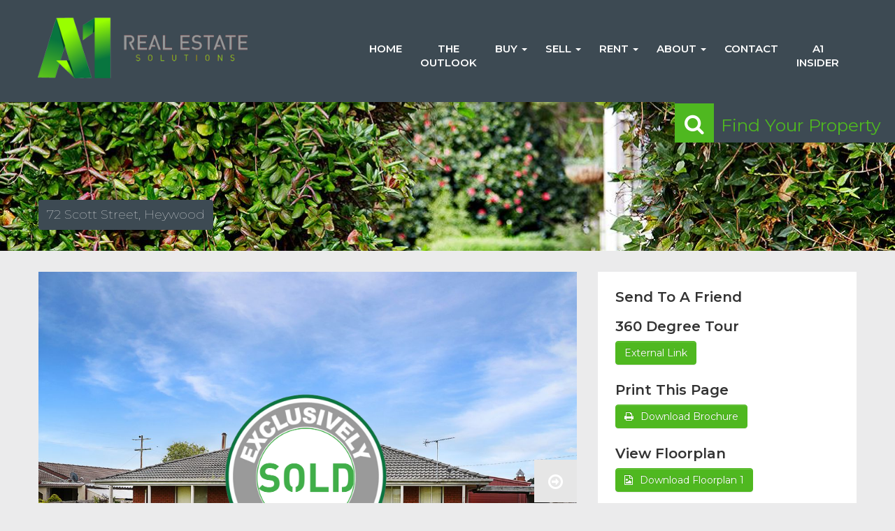

--- FILE ---
content_type: text/html; charset=utf-8
request_url: https://www.a1realestate.solutions/property?property_id=1088898
body_size: 36865
content:

<!doctype html>
<html lang="en-us">
<head>
<!--Page Title-->
<title>72 Scott Street, Heywood | A1 Real Estate Solutions</title>
<meta name="description" content="Set on approximately 743m2 block, this well-presented brick veneer home is fit for the family with three bedrooms and two built-in dressers. Featuring, ..." />
<meta charset="UTF-8">
<script type="text/javascript">window.NREUM||(NREUM={});NREUM.info={"beacon":"bam.nr-data.net","errorBeacon":"bam.nr-data.net","licenseKey":"a4853fa989","applicationID":"5991836","transactionName":"JgwMFxBcXgpRRB5DUwIGEUwRW10R","queueTime":2,"applicationTime":128,"agent":""}</script>
<script type="text/javascript">(window.NREUM||(NREUM={})).init={ajax:{deny_list:["bam.nr-data.net"]},feature_flags:["soft_nav"]};(window.NREUM||(NREUM={})).loader_config={xpid:"XAAEUVNQGwYJXVBaBAc=",licenseKey:"a4853fa989",applicationID:"5991836",browserID:"5991884"};;/*! For license information please see nr-loader-full-1.308.0.min.js.LICENSE.txt */
(()=>{var e,t,r={384:(e,t,r)=>{"use strict";r.d(t,{NT:()=>a,US:()=>u,Zm:()=>o,bQ:()=>d,dV:()=>c,pV:()=>l});var n=r(6154),i=r(1863),s=r(1910);const a={beacon:"bam.nr-data.net",errorBeacon:"bam.nr-data.net"};function o(){return n.gm.NREUM||(n.gm.NREUM={}),void 0===n.gm.newrelic&&(n.gm.newrelic=n.gm.NREUM),n.gm.NREUM}function c(){let e=o();return e.o||(e.o={ST:n.gm.setTimeout,SI:n.gm.setImmediate||n.gm.setInterval,CT:n.gm.clearTimeout,XHR:n.gm.XMLHttpRequest,REQ:n.gm.Request,EV:n.gm.Event,PR:n.gm.Promise,MO:n.gm.MutationObserver,FETCH:n.gm.fetch,WS:n.gm.WebSocket},(0,s.i)(...Object.values(e.o))),e}function d(e,t){let r=o();r.initializedAgents??={},t.initializedAt={ms:(0,i.t)(),date:new Date},r.initializedAgents[e]=t}function u(e,t){o()[e]=t}function l(){return function(){let e=o();const t=e.info||{};e.info={beacon:a.beacon,errorBeacon:a.errorBeacon,...t}}(),function(){let e=o();const t=e.init||{};e.init={...t}}(),c(),function(){let e=o();const t=e.loader_config||{};e.loader_config={...t}}(),o()}},782:(e,t,r)=>{"use strict";r.d(t,{T:()=>n});const n=r(860).K7.pageViewTiming},860:(e,t,r)=>{"use strict";r.d(t,{$J:()=>u,K7:()=>c,P3:()=>d,XX:()=>i,Yy:()=>o,df:()=>s,qY:()=>n,v4:()=>a});const n="events",i="jserrors",s="browser/blobs",a="rum",o="browser/logs",c={ajax:"ajax",genericEvents:"generic_events",jserrors:i,logging:"logging",metrics:"metrics",pageAction:"page_action",pageViewEvent:"page_view_event",pageViewTiming:"page_view_timing",sessionReplay:"session_replay",sessionTrace:"session_trace",softNav:"soft_navigations",spa:"spa"},d={[c.pageViewEvent]:1,[c.pageViewTiming]:2,[c.metrics]:3,[c.jserrors]:4,[c.spa]:5,[c.ajax]:6,[c.sessionTrace]:7,[c.softNav]:8,[c.sessionReplay]:9,[c.logging]:10,[c.genericEvents]:11},u={[c.pageViewEvent]:a,[c.pageViewTiming]:n,[c.ajax]:n,[c.spa]:n,[c.softNav]:n,[c.metrics]:i,[c.jserrors]:i,[c.sessionTrace]:s,[c.sessionReplay]:s,[c.logging]:o,[c.genericEvents]:"ins"}},944:(e,t,r)=>{"use strict";r.d(t,{R:()=>i});var n=r(3241);function i(e,t){"function"==typeof console.debug&&(console.debug("New Relic Warning: https://github.com/newrelic/newrelic-browser-agent/blob/main/docs/warning-codes.md#".concat(e),t),(0,n.W)({agentIdentifier:null,drained:null,type:"data",name:"warn",feature:"warn",data:{code:e,secondary:t}}))}},993:(e,t,r)=>{"use strict";r.d(t,{A$:()=>s,ET:()=>a,TZ:()=>o,p_:()=>i});var n=r(860);const i={ERROR:"ERROR",WARN:"WARN",INFO:"INFO",DEBUG:"DEBUG",TRACE:"TRACE"},s={OFF:0,ERROR:1,WARN:2,INFO:3,DEBUG:4,TRACE:5},a="log",o=n.K7.logging},1541:(e,t,r)=>{"use strict";r.d(t,{U:()=>i,f:()=>n});const n={MFE:"MFE",BA:"BA"};function i(e,t){if(2!==t?.harvestEndpointVersion)return{};const r=t.agentRef.runtime.appMetadata.agents[0].entityGuid;return e?{"source.id":e.id,"source.name":e.name,"source.type":e.type,"parent.id":e.parent?.id||r,"parent.type":e.parent?.type||n.BA}:{"entity.guid":r,appId:t.agentRef.info.applicationID}}},1687:(e,t,r)=>{"use strict";r.d(t,{Ak:()=>d,Ze:()=>h,x3:()=>u});var n=r(3241),i=r(7836),s=r(3606),a=r(860),o=r(2646);const c={};function d(e,t){const r={staged:!1,priority:a.P3[t]||0};l(e),c[e].get(t)||c[e].set(t,r)}function u(e,t){e&&c[e]&&(c[e].get(t)&&c[e].delete(t),p(e,t,!1),c[e].size&&f(e))}function l(e){if(!e)throw new Error("agentIdentifier required");c[e]||(c[e]=new Map)}function h(e="",t="feature",r=!1){if(l(e),!e||!c[e].get(t)||r)return p(e,t);c[e].get(t).staged=!0,f(e)}function f(e){const t=Array.from(c[e]);t.every(([e,t])=>t.staged)&&(t.sort((e,t)=>e[1].priority-t[1].priority),t.forEach(([t])=>{c[e].delete(t),p(e,t)}))}function p(e,t,r=!0){const a=e?i.ee.get(e):i.ee,c=s.i.handlers;if(!a.aborted&&a.backlog&&c){if((0,n.W)({agentIdentifier:e,type:"lifecycle",name:"drain",feature:t}),r){const e=a.backlog[t],r=c[t];if(r){for(let t=0;e&&t<e.length;++t)g(e[t],r);Object.entries(r).forEach(([e,t])=>{Object.values(t||{}).forEach(t=>{t[0]?.on&&t[0]?.context()instanceof o.y&&t[0].on(e,t[1])})})}}a.isolatedBacklog||delete c[t],a.backlog[t]=null,a.emit("drain-"+t,[])}}function g(e,t){var r=e[1];Object.values(t[r]||{}).forEach(t=>{var r=e[0];if(t[0]===r){var n=t[1],i=e[3],s=e[2];n.apply(i,s)}})}},1738:(e,t,r)=>{"use strict";r.d(t,{U:()=>f,Y:()=>h});var n=r(3241),i=r(9908),s=r(1863),a=r(944),o=r(5701),c=r(3969),d=r(8362),u=r(860),l=r(4261);function h(e,t,r,s){const h=s||r;!h||h[e]&&h[e]!==d.d.prototype[e]||(h[e]=function(){(0,i.p)(c.xV,["API/"+e+"/called"],void 0,u.K7.metrics,r.ee),(0,n.W)({agentIdentifier:r.agentIdentifier,drained:!!o.B?.[r.agentIdentifier],type:"data",name:"api",feature:l.Pl+e,data:{}});try{return t.apply(this,arguments)}catch(e){(0,a.R)(23,e)}})}function f(e,t,r,n,a){const o=e.info;null===r?delete o.jsAttributes[t]:o.jsAttributes[t]=r,(a||null===r)&&(0,i.p)(l.Pl+n,[(0,s.t)(),t,r],void 0,"session",e.ee)}},1741:(e,t,r)=>{"use strict";r.d(t,{W:()=>s});var n=r(944),i=r(4261);class s{#e(e,...t){if(this[e]!==s.prototype[e])return this[e](...t);(0,n.R)(35,e)}addPageAction(e,t){return this.#e(i.hG,e,t)}register(e){return this.#e(i.eY,e)}recordCustomEvent(e,t){return this.#e(i.fF,e,t)}setPageViewName(e,t){return this.#e(i.Fw,e,t)}setCustomAttribute(e,t,r){return this.#e(i.cD,e,t,r)}noticeError(e,t){return this.#e(i.o5,e,t)}setUserId(e,t=!1){return this.#e(i.Dl,e,t)}setApplicationVersion(e){return this.#e(i.nb,e)}setErrorHandler(e){return this.#e(i.bt,e)}addRelease(e,t){return this.#e(i.k6,e,t)}log(e,t){return this.#e(i.$9,e,t)}start(){return this.#e(i.d3)}finished(e){return this.#e(i.BL,e)}recordReplay(){return this.#e(i.CH)}pauseReplay(){return this.#e(i.Tb)}addToTrace(e){return this.#e(i.U2,e)}setCurrentRouteName(e){return this.#e(i.PA,e)}interaction(e){return this.#e(i.dT,e)}wrapLogger(e,t,r){return this.#e(i.Wb,e,t,r)}measure(e,t){return this.#e(i.V1,e,t)}consent(e){return this.#e(i.Pv,e)}}},1863:(e,t,r)=>{"use strict";function n(){return Math.floor(performance.now())}r.d(t,{t:()=>n})},1910:(e,t,r)=>{"use strict";r.d(t,{i:()=>s});var n=r(944);const i=new Map;function s(...e){return e.every(e=>{if(i.has(e))return i.get(e);const t="function"==typeof e?e.toString():"",r=t.includes("[native code]"),s=t.includes("nrWrapper");return r||s||(0,n.R)(64,e?.name||t),i.set(e,r),r})}},2555:(e,t,r)=>{"use strict";r.d(t,{D:()=>o,f:()=>a});var n=r(384),i=r(8122);const s={beacon:n.NT.beacon,errorBeacon:n.NT.errorBeacon,licenseKey:void 0,applicationID:void 0,sa:void 0,queueTime:void 0,applicationTime:void 0,ttGuid:void 0,user:void 0,account:void 0,product:void 0,extra:void 0,jsAttributes:{},userAttributes:void 0,atts:void 0,transactionName:void 0,tNamePlain:void 0};function a(e){try{return!!e.licenseKey&&!!e.errorBeacon&&!!e.applicationID}catch(e){return!1}}const o=e=>(0,i.a)(e,s)},2614:(e,t,r)=>{"use strict";r.d(t,{BB:()=>a,H3:()=>n,g:()=>d,iL:()=>c,tS:()=>o,uh:()=>i,wk:()=>s});const n="NRBA",i="SESSION",s=144e5,a=18e5,o={STARTED:"session-started",PAUSE:"session-pause",RESET:"session-reset",RESUME:"session-resume",UPDATE:"session-update"},c={SAME_TAB:"same-tab",CROSS_TAB:"cross-tab"},d={OFF:0,FULL:1,ERROR:2}},2646:(e,t,r)=>{"use strict";r.d(t,{y:()=>n});class n{constructor(e){this.contextId=e}}},2843:(e,t,r)=>{"use strict";r.d(t,{G:()=>s,u:()=>i});var n=r(3878);function i(e,t=!1,r,i){(0,n.DD)("visibilitychange",function(){if(t)return void("hidden"===document.visibilityState&&e());e(document.visibilityState)},r,i)}function s(e,t,r){(0,n.sp)("pagehide",e,t,r)}},3241:(e,t,r)=>{"use strict";r.d(t,{W:()=>s});var n=r(6154);const i="newrelic";function s(e={}){try{n.gm.dispatchEvent(new CustomEvent(i,{detail:e}))}catch(e){}}},3304:(e,t,r)=>{"use strict";r.d(t,{A:()=>s});var n=r(7836);const i=()=>{const e=new WeakSet;return(t,r)=>{if("object"==typeof r&&null!==r){if(e.has(r))return;e.add(r)}return r}};function s(e){try{return JSON.stringify(e,i())??""}catch(e){try{n.ee.emit("internal-error",[e])}catch(e){}return""}}},3333:(e,t,r)=>{"use strict";r.d(t,{$v:()=>u,TZ:()=>n,Xh:()=>c,Zp:()=>i,kd:()=>d,mq:()=>o,nf:()=>a,qN:()=>s});const n=r(860).K7.genericEvents,i=["auxclick","click","copy","keydown","paste","scrollend"],s=["focus","blur"],a=4,o=1e3,c=2e3,d=["PageAction","UserAction","BrowserPerformance"],u={RESOURCES:"experimental.resources",REGISTER:"register"}},3434:(e,t,r)=>{"use strict";r.d(t,{Jt:()=>s,YM:()=>d});var n=r(7836),i=r(5607);const s="nr@original:".concat(i.W),a=50;var o=Object.prototype.hasOwnProperty,c=!1;function d(e,t){return e||(e=n.ee),r.inPlace=function(e,t,n,i,s){n||(n="");const a="-"===n.charAt(0);for(let o=0;o<t.length;o++){const c=t[o],d=e[c];l(d)||(e[c]=r(d,a?c+n:n,i,c,s))}},r.flag=s,r;function r(t,r,n,c,d){return l(t)?t:(r||(r=""),nrWrapper[s]=t,function(e,t,r){if(Object.defineProperty&&Object.keys)try{return Object.keys(e).forEach(function(r){Object.defineProperty(t,r,{get:function(){return e[r]},set:function(t){return e[r]=t,t}})}),t}catch(e){u([e],r)}for(var n in e)o.call(e,n)&&(t[n]=e[n])}(t,nrWrapper,e),nrWrapper);function nrWrapper(){var s,o,l,h;let f;try{o=this,s=[...arguments],l="function"==typeof n?n(s,o):n||{}}catch(t){u([t,"",[s,o,c],l],e)}i(r+"start",[s,o,c],l,d);const p=performance.now();let g;try{return h=t.apply(o,s),g=performance.now(),h}catch(e){throw g=performance.now(),i(r+"err",[s,o,e],l,d),f=e,f}finally{const e=g-p,t={start:p,end:g,duration:e,isLongTask:e>=a,methodName:c,thrownError:f};t.isLongTask&&i("long-task",[t,o],l,d),i(r+"end",[s,o,h],l,d)}}}function i(r,n,i,s){if(!c||t){var a=c;c=!0;try{e.emit(r,n,i,t,s)}catch(t){u([t,r,n,i],e)}c=a}}}function u(e,t){t||(t=n.ee);try{t.emit("internal-error",e)}catch(e){}}function l(e){return!(e&&"function"==typeof e&&e.apply&&!e[s])}},3606:(e,t,r)=>{"use strict";r.d(t,{i:()=>s});var n=r(9908);s.on=a;var i=s.handlers={};function s(e,t,r,s){a(s||n.d,i,e,t,r)}function a(e,t,r,i,s){s||(s="feature"),e||(e=n.d);var a=t[s]=t[s]||{};(a[r]=a[r]||[]).push([e,i])}},3738:(e,t,r)=>{"use strict";r.d(t,{He:()=>i,Kp:()=>o,Lc:()=>d,Rz:()=>u,TZ:()=>n,bD:()=>s,d3:()=>a,jx:()=>l,sl:()=>h,uP:()=>c});const n=r(860).K7.sessionTrace,i="bstResource",s="resource",a="-start",o="-end",c="fn"+a,d="fn"+o,u="pushState",l=1e3,h=3e4},3785:(e,t,r)=>{"use strict";r.d(t,{R:()=>c,b:()=>d});var n=r(9908),i=r(1863),s=r(860),a=r(3969),o=r(993);function c(e,t,r={},c=o.p_.INFO,d=!0,u,l=(0,i.t)()){(0,n.p)(a.xV,["API/logging/".concat(c.toLowerCase(),"/called")],void 0,s.K7.metrics,e),(0,n.p)(o.ET,[l,t,r,c,d,u],void 0,s.K7.logging,e)}function d(e){return"string"==typeof e&&Object.values(o.p_).some(t=>t===e.toUpperCase().trim())}},3878:(e,t,r)=>{"use strict";function n(e,t){return{capture:e,passive:!1,signal:t}}function i(e,t,r=!1,i){window.addEventListener(e,t,n(r,i))}function s(e,t,r=!1,i){document.addEventListener(e,t,n(r,i))}r.d(t,{DD:()=>s,jT:()=>n,sp:()=>i})},3969:(e,t,r)=>{"use strict";r.d(t,{TZ:()=>n,XG:()=>o,rs:()=>i,xV:()=>a,z_:()=>s});const n=r(860).K7.metrics,i="sm",s="cm",a="storeSupportabilityMetrics",o="storeEventMetrics"},4234:(e,t,r)=>{"use strict";r.d(t,{W:()=>s});var n=r(7836),i=r(1687);class s{constructor(e,t){this.agentIdentifier=e,this.ee=n.ee.get(e),this.featureName=t,this.blocked=!1}deregisterDrain(){(0,i.x3)(this.agentIdentifier,this.featureName)}}},4261:(e,t,r)=>{"use strict";r.d(t,{$9:()=>d,BL:()=>o,CH:()=>f,Dl:()=>w,Fw:()=>y,PA:()=>m,Pl:()=>n,Pv:()=>T,Tb:()=>l,U2:()=>s,V1:()=>E,Wb:()=>x,bt:()=>b,cD:()=>v,d3:()=>R,dT:()=>c,eY:()=>p,fF:()=>h,hG:()=>i,k6:()=>a,nb:()=>g,o5:()=>u});const n="api-",i="addPageAction",s="addToTrace",a="addRelease",o="finished",c="interaction",d="log",u="noticeError",l="pauseReplay",h="recordCustomEvent",f="recordReplay",p="register",g="setApplicationVersion",m="setCurrentRouteName",v="setCustomAttribute",b="setErrorHandler",y="setPageViewName",w="setUserId",R="start",x="wrapLogger",E="measure",T="consent"},5205:(e,t,r)=>{"use strict";r.d(t,{j:()=>S});var n=r(384),i=r(1741);var s=r(2555),a=r(3333);const o=e=>{if(!e||"string"!=typeof e)return!1;try{document.createDocumentFragment().querySelector(e)}catch{return!1}return!0};var c=r(2614),d=r(944),u=r(8122);const l="[data-nr-mask]",h=e=>(0,u.a)(e,(()=>{const e={feature_flags:[],experimental:{allow_registered_children:!1,resources:!1},mask_selector:"*",block_selector:"[data-nr-block]",mask_input_options:{color:!1,date:!1,"datetime-local":!1,email:!1,month:!1,number:!1,range:!1,search:!1,tel:!1,text:!1,time:!1,url:!1,week:!1,textarea:!1,select:!1,password:!0}};return{ajax:{deny_list:void 0,block_internal:!0,enabled:!0,autoStart:!0},api:{get allow_registered_children(){return e.feature_flags.includes(a.$v.REGISTER)||e.experimental.allow_registered_children},set allow_registered_children(t){e.experimental.allow_registered_children=t},duplicate_registered_data:!1},browser_consent_mode:{enabled:!1},distributed_tracing:{enabled:void 0,exclude_newrelic_header:void 0,cors_use_newrelic_header:void 0,cors_use_tracecontext_headers:void 0,allowed_origins:void 0},get feature_flags(){return e.feature_flags},set feature_flags(t){e.feature_flags=t},generic_events:{enabled:!0,autoStart:!0},harvest:{interval:30},jserrors:{enabled:!0,autoStart:!0},logging:{enabled:!0,autoStart:!0},metrics:{enabled:!0,autoStart:!0},obfuscate:void 0,page_action:{enabled:!0},page_view_event:{enabled:!0,autoStart:!0},page_view_timing:{enabled:!0,autoStart:!0},performance:{capture_marks:!1,capture_measures:!1,capture_detail:!0,resources:{get enabled(){return e.feature_flags.includes(a.$v.RESOURCES)||e.experimental.resources},set enabled(t){e.experimental.resources=t},asset_types:[],first_party_domains:[],ignore_newrelic:!0}},privacy:{cookies_enabled:!0},proxy:{assets:void 0,beacon:void 0},session:{expiresMs:c.wk,inactiveMs:c.BB},session_replay:{autoStart:!0,enabled:!1,preload:!1,sampling_rate:10,error_sampling_rate:100,collect_fonts:!1,inline_images:!1,fix_stylesheets:!0,mask_all_inputs:!0,get mask_text_selector(){return e.mask_selector},set mask_text_selector(t){o(t)?e.mask_selector="".concat(t,",").concat(l):""===t||null===t?e.mask_selector=l:(0,d.R)(5,t)},get block_class(){return"nr-block"},get ignore_class(){return"nr-ignore"},get mask_text_class(){return"nr-mask"},get block_selector(){return e.block_selector},set block_selector(t){o(t)?e.block_selector+=",".concat(t):""!==t&&(0,d.R)(6,t)},get mask_input_options(){return e.mask_input_options},set mask_input_options(t){t&&"object"==typeof t?e.mask_input_options={...t,password:!0}:(0,d.R)(7,t)}},session_trace:{enabled:!0,autoStart:!0},soft_navigations:{enabled:!0,autoStart:!0},spa:{enabled:!0,autoStart:!0},ssl:void 0,user_actions:{enabled:!0,elementAttributes:["id","className","tagName","type"]}}})());var f=r(6154),p=r(9324);let g=0;const m={buildEnv:p.F3,distMethod:p.Xs,version:p.xv,originTime:f.WN},v={consented:!1},b={appMetadata:{},get consented(){return this.session?.state?.consent||v.consented},set consented(e){v.consented=e},customTransaction:void 0,denyList:void 0,disabled:!1,harvester:void 0,isolatedBacklog:!1,isRecording:!1,loaderType:void 0,maxBytes:3e4,obfuscator:void 0,onerror:void 0,ptid:void 0,releaseIds:{},session:void 0,timeKeeper:void 0,registeredEntities:[],jsAttributesMetadata:{bytes:0},get harvestCount(){return++g}},y=e=>{const t=(0,u.a)(e,b),r=Object.keys(m).reduce((e,t)=>(e[t]={value:m[t],writable:!1,configurable:!0,enumerable:!0},e),{});return Object.defineProperties(t,r)};var w=r(5701);const R=e=>{const t=e.startsWith("http");e+="/",r.p=t?e:"https://"+e};var x=r(7836),E=r(3241);const T={accountID:void 0,trustKey:void 0,agentID:void 0,licenseKey:void 0,applicationID:void 0,xpid:void 0},A=e=>(0,u.a)(e,T),_=new Set;function S(e,t={},r,a){let{init:o,info:c,loader_config:d,runtime:u={},exposed:l=!0}=t;if(!c){const e=(0,n.pV)();o=e.init,c=e.info,d=e.loader_config}e.init=h(o||{}),e.loader_config=A(d||{}),c.jsAttributes??={},f.bv&&(c.jsAttributes.isWorker=!0),e.info=(0,s.D)(c);const p=e.init,g=[c.beacon,c.errorBeacon];_.has(e.agentIdentifier)||(p.proxy.assets&&(R(p.proxy.assets),g.push(p.proxy.assets)),p.proxy.beacon&&g.push(p.proxy.beacon),e.beacons=[...g],function(e){const t=(0,n.pV)();Object.getOwnPropertyNames(i.W.prototype).forEach(r=>{const n=i.W.prototype[r];if("function"!=typeof n||"constructor"===n)return;let s=t[r];e[r]&&!1!==e.exposed&&"micro-agent"!==e.runtime?.loaderType&&(t[r]=(...t)=>{const n=e[r](...t);return s?s(...t):n})})}(e),(0,n.US)("activatedFeatures",w.B)),u.denyList=[...p.ajax.deny_list||[],...p.ajax.block_internal?g:[]],u.ptid=e.agentIdentifier,u.loaderType=r,e.runtime=y(u),_.has(e.agentIdentifier)||(e.ee=x.ee.get(e.agentIdentifier),e.exposed=l,(0,E.W)({agentIdentifier:e.agentIdentifier,drained:!!w.B?.[e.agentIdentifier],type:"lifecycle",name:"initialize",feature:void 0,data:e.config})),_.add(e.agentIdentifier)}},5270:(e,t,r)=>{"use strict";r.d(t,{Aw:()=>a,SR:()=>s,rF:()=>o});var n=r(384),i=r(7767);function s(e){return!!(0,n.dV)().o.MO&&(0,i.V)(e)&&!0===e?.session_trace.enabled}function a(e){return!0===e?.session_replay.preload&&s(e)}function o(e,t){try{if("string"==typeof t?.type){if("password"===t.type.toLowerCase())return"*".repeat(e?.length||0);if(void 0!==t?.dataset?.nrUnmask||t?.classList?.contains("nr-unmask"))return e}}catch(e){}return"string"==typeof e?e.replace(/[\S]/g,"*"):"*".repeat(e?.length||0)}},5289:(e,t,r)=>{"use strict";r.d(t,{GG:()=>a,Qr:()=>c,sB:()=>o});var n=r(3878),i=r(6389);function s(){return"undefined"==typeof document||"complete"===document.readyState}function a(e,t){if(s())return e();const r=(0,i.J)(e),a=setInterval(()=>{s()&&(clearInterval(a),r())},500);(0,n.sp)("load",r,t)}function o(e){if(s())return e();(0,n.DD)("DOMContentLoaded",e)}function c(e){if(s())return e();(0,n.sp)("popstate",e)}},5607:(e,t,r)=>{"use strict";r.d(t,{W:()=>n});const n=(0,r(9566).bz)()},5701:(e,t,r)=>{"use strict";r.d(t,{B:()=>s,t:()=>a});var n=r(3241);const i=new Set,s={};function a(e,t){const r=t.agentIdentifier;s[r]??={},e&&"object"==typeof e&&(i.has(r)||(t.ee.emit("rumresp",[e]),s[r]=e,i.add(r),(0,n.W)({agentIdentifier:r,loaded:!0,drained:!0,type:"lifecycle",name:"load",feature:void 0,data:e})))}},6154:(e,t,r)=>{"use strict";r.d(t,{OF:()=>d,RI:()=>i,WN:()=>h,bv:()=>s,eN:()=>f,gm:()=>a,lR:()=>l,m:()=>c,mw:()=>o,sb:()=>u});var n=r(1863);const i="undefined"!=typeof window&&!!window.document,s="undefined"!=typeof WorkerGlobalScope&&("undefined"!=typeof self&&self instanceof WorkerGlobalScope&&self.navigator instanceof WorkerNavigator||"undefined"!=typeof globalThis&&globalThis instanceof WorkerGlobalScope&&globalThis.navigator instanceof WorkerNavigator),a=i?window:"undefined"!=typeof WorkerGlobalScope&&("undefined"!=typeof self&&self instanceof WorkerGlobalScope&&self||"undefined"!=typeof globalThis&&globalThis instanceof WorkerGlobalScope&&globalThis),o=Boolean("hidden"===a?.document?.visibilityState),c=""+a?.location,d=/iPad|iPhone|iPod/.test(a.navigator?.userAgent),u=d&&"undefined"==typeof SharedWorker,l=(()=>{const e=a.navigator?.userAgent?.match(/Firefox[/\s](\d+\.\d+)/);return Array.isArray(e)&&e.length>=2?+e[1]:0})(),h=Date.now()-(0,n.t)(),f=()=>"undefined"!=typeof PerformanceNavigationTiming&&a?.performance?.getEntriesByType("navigation")?.[0]?.responseStart},6344:(e,t,r)=>{"use strict";r.d(t,{BB:()=>u,Qb:()=>l,TZ:()=>i,Ug:()=>a,Vh:()=>s,_s:()=>o,bc:()=>d,yP:()=>c});var n=r(2614);const i=r(860).K7.sessionReplay,s="errorDuringReplay",a=.12,o={DomContentLoaded:0,Load:1,FullSnapshot:2,IncrementalSnapshot:3,Meta:4,Custom:5},c={[n.g.ERROR]:15e3,[n.g.FULL]:3e5,[n.g.OFF]:0},d={RESET:{message:"Session was reset",sm:"Reset"},IMPORT:{message:"Recorder failed to import",sm:"Import"},TOO_MANY:{message:"429: Too Many Requests",sm:"Too-Many"},TOO_BIG:{message:"Payload was too large",sm:"Too-Big"},CROSS_TAB:{message:"Session Entity was set to OFF on another tab",sm:"Cross-Tab"},ENTITLEMENTS:{message:"Session Replay is not allowed and will not be started",sm:"Entitlement"}},u=5e3,l={API:"api",RESUME:"resume",SWITCH_TO_FULL:"switchToFull",INITIALIZE:"initialize",PRELOAD:"preload"}},6389:(e,t,r)=>{"use strict";function n(e,t=500,r={}){const n=r?.leading||!1;let i;return(...r)=>{n&&void 0===i&&(e.apply(this,r),i=setTimeout(()=>{i=clearTimeout(i)},t)),n||(clearTimeout(i),i=setTimeout(()=>{e.apply(this,r)},t))}}function i(e){let t=!1;return(...r)=>{t||(t=!0,e.apply(this,r))}}r.d(t,{J:()=>i,s:()=>n})},6630:(e,t,r)=>{"use strict";r.d(t,{T:()=>n});const n=r(860).K7.pageViewEvent},6774:(e,t,r)=>{"use strict";r.d(t,{T:()=>n});const n=r(860).K7.jserrors},7295:(e,t,r)=>{"use strict";r.d(t,{Xv:()=>a,gX:()=>i,iW:()=>s});var n=[];function i(e){if(!e||s(e))return!1;if(0===n.length)return!0;if("*"===n[0].hostname)return!1;for(var t=0;t<n.length;t++){var r=n[t];if(r.hostname.test(e.hostname)&&r.pathname.test(e.pathname))return!1}return!0}function s(e){return void 0===e.hostname}function a(e){if(n=[],e&&e.length)for(var t=0;t<e.length;t++){let r=e[t];if(!r)continue;if("*"===r)return void(n=[{hostname:"*"}]);0===r.indexOf("http://")?r=r.substring(7):0===r.indexOf("https://")&&(r=r.substring(8));const i=r.indexOf("/");let s,a;i>0?(s=r.substring(0,i),a=r.substring(i)):(s=r,a="*");let[c]=s.split(":");n.push({hostname:o(c),pathname:o(a,!0)})}}function o(e,t=!1){const r=e.replace(/[.+?^${}()|[\]\\]/g,e=>"\\"+e).replace(/\*/g,".*?");return new RegExp((t?"^":"")+r+"$")}},7485:(e,t,r)=>{"use strict";r.d(t,{D:()=>i});var n=r(6154);function i(e){if(0===(e||"").indexOf("data:"))return{protocol:"data"};try{const t=new URL(e,location.href),r={port:t.port,hostname:t.hostname,pathname:t.pathname,search:t.search,protocol:t.protocol.slice(0,t.protocol.indexOf(":")),sameOrigin:t.protocol===n.gm?.location?.protocol&&t.host===n.gm?.location?.host};return r.port&&""!==r.port||("http:"===t.protocol&&(r.port="80"),"https:"===t.protocol&&(r.port="443")),r.pathname&&""!==r.pathname?r.pathname.startsWith("/")||(r.pathname="/".concat(r.pathname)):r.pathname="/",r}catch(e){return{}}}},7699:(e,t,r)=>{"use strict";r.d(t,{It:()=>s,KC:()=>o,No:()=>i,qh:()=>a});var n=r(860);const i=16e3,s=1e6,a="SESSION_ERROR",o={[n.K7.logging]:!0,[n.K7.genericEvents]:!1,[n.K7.jserrors]:!1,[n.K7.ajax]:!1}},7767:(e,t,r)=>{"use strict";r.d(t,{V:()=>i});var n=r(6154);const i=e=>n.RI&&!0===e?.privacy.cookies_enabled},7836:(e,t,r)=>{"use strict";r.d(t,{P:()=>o,ee:()=>c});var n=r(384),i=r(8990),s=r(2646),a=r(5607);const o="nr@context:".concat(a.W),c=function e(t,r){var n={},a={},u={},l=!1;try{l=16===r.length&&d.initializedAgents?.[r]?.runtime.isolatedBacklog}catch(e){}var h={on:p,addEventListener:p,removeEventListener:function(e,t){var r=n[e];if(!r)return;for(var i=0;i<r.length;i++)r[i]===t&&r.splice(i,1)},emit:function(e,r,n,i,s){!1!==s&&(s=!0);if(c.aborted&&!i)return;t&&s&&t.emit(e,r,n);var o=f(n);g(e).forEach(e=>{e.apply(o,r)});var d=v()[a[e]];d&&d.push([h,e,r,o]);return o},get:m,listeners:g,context:f,buffer:function(e,t){const r=v();if(t=t||"feature",h.aborted)return;Object.entries(e||{}).forEach(([e,n])=>{a[n]=t,t in r||(r[t]=[])})},abort:function(){h._aborted=!0,Object.keys(h.backlog).forEach(e=>{delete h.backlog[e]})},isBuffering:function(e){return!!v()[a[e]]},debugId:r,backlog:l?{}:t&&"object"==typeof t.backlog?t.backlog:{},isolatedBacklog:l};return Object.defineProperty(h,"aborted",{get:()=>{let e=h._aborted||!1;return e||(t&&(e=t.aborted),e)}}),h;function f(e){return e&&e instanceof s.y?e:e?(0,i.I)(e,o,()=>new s.y(o)):new s.y(o)}function p(e,t){n[e]=g(e).concat(t)}function g(e){return n[e]||[]}function m(t){return u[t]=u[t]||e(h,t)}function v(){return h.backlog}}(void 0,"globalEE"),d=(0,n.Zm)();d.ee||(d.ee=c)},8122:(e,t,r)=>{"use strict";r.d(t,{a:()=>i});var n=r(944);function i(e,t){try{if(!e||"object"!=typeof e)return(0,n.R)(3);if(!t||"object"!=typeof t)return(0,n.R)(4);const r=Object.create(Object.getPrototypeOf(t),Object.getOwnPropertyDescriptors(t)),s=0===Object.keys(r).length?e:r;for(let a in s)if(void 0!==e[a])try{if(null===e[a]){r[a]=null;continue}Array.isArray(e[a])&&Array.isArray(t[a])?r[a]=Array.from(new Set([...e[a],...t[a]])):"object"==typeof e[a]&&"object"==typeof t[a]?r[a]=i(e[a],t[a]):r[a]=e[a]}catch(e){r[a]||(0,n.R)(1,e)}return r}catch(e){(0,n.R)(2,e)}}},8139:(e,t,r)=>{"use strict";r.d(t,{u:()=>h});var n=r(7836),i=r(3434),s=r(8990),a=r(6154);const o={},c=a.gm.XMLHttpRequest,d="addEventListener",u="removeEventListener",l="nr@wrapped:".concat(n.P);function h(e){var t=function(e){return(e||n.ee).get("events")}(e);if(o[t.debugId]++)return t;o[t.debugId]=1;var r=(0,i.YM)(t,!0);function h(e){r.inPlace(e,[d,u],"-",p)}function p(e,t){return e[1]}return"getPrototypeOf"in Object&&(a.RI&&f(document,h),c&&f(c.prototype,h),f(a.gm,h)),t.on(d+"-start",function(e,t){var n=e[1];if(null!==n&&("function"==typeof n||"object"==typeof n)&&"newrelic"!==e[0]){var i=(0,s.I)(n,l,function(){var e={object:function(){if("function"!=typeof n.handleEvent)return;return n.handleEvent.apply(n,arguments)},function:n}[typeof n];return e?r(e,"fn-",null,e.name||"anonymous"):n});this.wrapped=e[1]=i}}),t.on(u+"-start",function(e){e[1]=this.wrapped||e[1]}),t}function f(e,t,...r){let n=e;for(;"object"==typeof n&&!Object.prototype.hasOwnProperty.call(n,d);)n=Object.getPrototypeOf(n);n&&t(n,...r)}},8362:(e,t,r)=>{"use strict";r.d(t,{d:()=>s});var n=r(9566),i=r(1741);class s extends i.W{agentIdentifier=(0,n.LA)(16)}},8374:(e,t,r)=>{r.nc=(()=>{try{return document?.currentScript?.nonce}catch(e){}return""})()},8990:(e,t,r)=>{"use strict";r.d(t,{I:()=>i});var n=Object.prototype.hasOwnProperty;function i(e,t,r){if(n.call(e,t))return e[t];var i=r();if(Object.defineProperty&&Object.keys)try{return Object.defineProperty(e,t,{value:i,writable:!0,enumerable:!1}),i}catch(e){}return e[t]=i,i}},9119:(e,t,r)=>{"use strict";r.d(t,{L:()=>s});var n=/([^?#]*)[^#]*(#[^?]*|$).*/,i=/([^?#]*)().*/;function s(e,t){return e?e.replace(t?n:i,"$1$2"):e}},9300:(e,t,r)=>{"use strict";r.d(t,{T:()=>n});const n=r(860).K7.ajax},9324:(e,t,r)=>{"use strict";r.d(t,{AJ:()=>a,F3:()=>i,Xs:()=>s,Yq:()=>o,xv:()=>n});const n="1.308.0",i="PROD",s="CDN",a="@newrelic/rrweb",o="1.0.1"},9566:(e,t,r)=>{"use strict";r.d(t,{LA:()=>o,ZF:()=>c,bz:()=>a,el:()=>d});var n=r(6154);const i="xxxxxxxx-xxxx-4xxx-yxxx-xxxxxxxxxxxx";function s(e,t){return e?15&e[t]:16*Math.random()|0}function a(){const e=n.gm?.crypto||n.gm?.msCrypto;let t,r=0;return e&&e.getRandomValues&&(t=e.getRandomValues(new Uint8Array(30))),i.split("").map(e=>"x"===e?s(t,r++).toString(16):"y"===e?(3&s()|8).toString(16):e).join("")}function o(e){const t=n.gm?.crypto||n.gm?.msCrypto;let r,i=0;t&&t.getRandomValues&&(r=t.getRandomValues(new Uint8Array(e)));const a=[];for(var o=0;o<e;o++)a.push(s(r,i++).toString(16));return a.join("")}function c(){return o(16)}function d(){return o(32)}},9908:(e,t,r)=>{"use strict";r.d(t,{d:()=>n,p:()=>i});var n=r(7836).ee.get("handle");function i(e,t,r,i,s){s?(s.buffer([e],i),s.emit(e,t,r)):(n.buffer([e],i),n.emit(e,t,r))}}},n={};function i(e){var t=n[e];if(void 0!==t)return t.exports;var s=n[e]={exports:{}};return r[e](s,s.exports,i),s.exports}i.m=r,i.d=(e,t)=>{for(var r in t)i.o(t,r)&&!i.o(e,r)&&Object.defineProperty(e,r,{enumerable:!0,get:t[r]})},i.f={},i.e=e=>Promise.all(Object.keys(i.f).reduce((t,r)=>(i.f[r](e,t),t),[])),i.u=e=>({95:"nr-full-compressor",222:"nr-full-recorder",891:"nr-full"}[e]+"-1.308.0.min.js"),i.o=(e,t)=>Object.prototype.hasOwnProperty.call(e,t),e={},t="NRBA-1.308.0.PROD:",i.l=(r,n,s,a)=>{if(e[r])e[r].push(n);else{var o,c;if(void 0!==s)for(var d=document.getElementsByTagName("script"),u=0;u<d.length;u++){var l=d[u];if(l.getAttribute("src")==r||l.getAttribute("data-webpack")==t+s){o=l;break}}if(!o){c=!0;var h={891:"sha512-fcveNDcpRQS9OweGhN4uJe88Qmg+EVyH6j/wngwL2Le0m7LYyz7q+JDx7KBxsdDF4TaPVsSmHg12T3pHwdLa7w==",222:"sha512-O8ZzdvgB4fRyt7k2Qrr4STpR+tCA2mcQEig6/dP3rRy9uEx1CTKQ6cQ7Src0361y7xS434ua+zIPo265ZpjlEg==",95:"sha512-jDWejat/6/UDex/9XjYoPPmpMPuEvBCSuCg/0tnihjbn5bh9mP3An0NzFV9T5Tc+3kKhaXaZA8UIKPAanD2+Gw=="};(o=document.createElement("script")).charset="utf-8",i.nc&&o.setAttribute("nonce",i.nc),o.setAttribute("data-webpack",t+s),o.src=r,0!==o.src.indexOf(window.location.origin+"/")&&(o.crossOrigin="anonymous"),h[a]&&(o.integrity=h[a])}e[r]=[n];var f=(t,n)=>{o.onerror=o.onload=null,clearTimeout(p);var i=e[r];if(delete e[r],o.parentNode&&o.parentNode.removeChild(o),i&&i.forEach(e=>e(n)),t)return t(n)},p=setTimeout(f.bind(null,void 0,{type:"timeout",target:o}),12e4);o.onerror=f.bind(null,o.onerror),o.onload=f.bind(null,o.onload),c&&document.head.appendChild(o)}},i.r=e=>{"undefined"!=typeof Symbol&&Symbol.toStringTag&&Object.defineProperty(e,Symbol.toStringTag,{value:"Module"}),Object.defineProperty(e,"__esModule",{value:!0})},i.p="https://js-agent.newrelic.com/",(()=>{var e={85:0,959:0};i.f.j=(t,r)=>{var n=i.o(e,t)?e[t]:void 0;if(0!==n)if(n)r.push(n[2]);else{var s=new Promise((r,i)=>n=e[t]=[r,i]);r.push(n[2]=s);var a=i.p+i.u(t),o=new Error;i.l(a,r=>{if(i.o(e,t)&&(0!==(n=e[t])&&(e[t]=void 0),n)){var s=r&&("load"===r.type?"missing":r.type),a=r&&r.target&&r.target.src;o.message="Loading chunk "+t+" failed: ("+s+": "+a+")",o.name="ChunkLoadError",o.type=s,o.request=a,n[1](o)}},"chunk-"+t,t)}};var t=(t,r)=>{var n,s,[a,o,c]=r,d=0;if(a.some(t=>0!==e[t])){for(n in o)i.o(o,n)&&(i.m[n]=o[n]);if(c)c(i)}for(t&&t(r);d<a.length;d++)s=a[d],i.o(e,s)&&e[s]&&e[s][0](),e[s]=0},r=self["webpackChunk:NRBA-1.308.0.PROD"]=self["webpackChunk:NRBA-1.308.0.PROD"]||[];r.forEach(t.bind(null,0)),r.push=t.bind(null,r.push.bind(r))})(),(()=>{"use strict";i(8374);var e=i(8362),t=i(860);const r=Object.values(t.K7);var n=i(5205);var s=i(9908),a=i(1863),o=i(4261),c=i(1738);var d=i(1687),u=i(4234),l=i(5289),h=i(6154),f=i(944),p=i(5270),g=i(7767),m=i(6389),v=i(7699);class b extends u.W{constructor(e,t){super(e.agentIdentifier,t),this.agentRef=e,this.abortHandler=void 0,this.featAggregate=void 0,this.loadedSuccessfully=void 0,this.onAggregateImported=new Promise(e=>{this.loadedSuccessfully=e}),this.deferred=Promise.resolve(),!1===e.init[this.featureName].autoStart?this.deferred=new Promise((t,r)=>{this.ee.on("manual-start-all",(0,m.J)(()=>{(0,d.Ak)(e.agentIdentifier,this.featureName),t()}))}):(0,d.Ak)(e.agentIdentifier,t)}importAggregator(e,t,r={}){if(this.featAggregate)return;const n=async()=>{let n;await this.deferred;try{if((0,g.V)(e.init)){const{setupAgentSession:t}=await i.e(891).then(i.bind(i,8766));n=t(e)}}catch(e){(0,f.R)(20,e),this.ee.emit("internal-error",[e]),(0,s.p)(v.qh,[e],void 0,this.featureName,this.ee)}try{if(!this.#t(this.featureName,n,e.init))return(0,d.Ze)(this.agentIdentifier,this.featureName),void this.loadedSuccessfully(!1);const{Aggregate:i}=await t();this.featAggregate=new i(e,r),e.runtime.harvester.initializedAggregates.push(this.featAggregate),this.loadedSuccessfully(!0)}catch(e){(0,f.R)(34,e),this.abortHandler?.(),(0,d.Ze)(this.agentIdentifier,this.featureName,!0),this.loadedSuccessfully(!1),this.ee&&this.ee.abort()}};h.RI?(0,l.GG)(()=>n(),!0):n()}#t(e,r,n){if(this.blocked)return!1;switch(e){case t.K7.sessionReplay:return(0,p.SR)(n)&&!!r;case t.K7.sessionTrace:return!!r;default:return!0}}}var y=i(6630),w=i(2614),R=i(3241);class x extends b{static featureName=y.T;constructor(e){var t;super(e,y.T),this.setupInspectionEvents(e.agentIdentifier),t=e,(0,c.Y)(o.Fw,function(e,r){"string"==typeof e&&("/"!==e.charAt(0)&&(e="/"+e),t.runtime.customTransaction=(r||"http://custom.transaction")+e,(0,s.p)(o.Pl+o.Fw,[(0,a.t)()],void 0,void 0,t.ee))},t),this.importAggregator(e,()=>i.e(891).then(i.bind(i,3718)))}setupInspectionEvents(e){const t=(t,r)=>{t&&(0,R.W)({agentIdentifier:e,timeStamp:t.timeStamp,loaded:"complete"===t.target.readyState,type:"window",name:r,data:t.target.location+""})};(0,l.sB)(e=>{t(e,"DOMContentLoaded")}),(0,l.GG)(e=>{t(e,"load")}),(0,l.Qr)(e=>{t(e,"navigate")}),this.ee.on(w.tS.UPDATE,(t,r)=>{(0,R.W)({agentIdentifier:e,type:"lifecycle",name:"session",data:r})})}}var E=i(384);class T extends e.d{constructor(e){var t;(super(),h.gm)?(this.features={},(0,E.bQ)(this.agentIdentifier,this),this.desiredFeatures=new Set(e.features||[]),this.desiredFeatures.add(x),(0,n.j)(this,e,e.loaderType||"agent"),t=this,(0,c.Y)(o.cD,function(e,r,n=!1){if("string"==typeof e){if(["string","number","boolean"].includes(typeof r)||null===r)return(0,c.U)(t,e,r,o.cD,n);(0,f.R)(40,typeof r)}else(0,f.R)(39,typeof e)},t),function(e){(0,c.Y)(o.Dl,function(t,r=!1){if("string"!=typeof t&&null!==t)return void(0,f.R)(41,typeof t);const n=e.info.jsAttributes["enduser.id"];r&&null!=n&&n!==t?(0,s.p)(o.Pl+"setUserIdAndResetSession",[t],void 0,"session",e.ee):(0,c.U)(e,"enduser.id",t,o.Dl,!0)},e)}(this),function(e){(0,c.Y)(o.nb,function(t){if("string"==typeof t||null===t)return(0,c.U)(e,"application.version",t,o.nb,!1);(0,f.R)(42,typeof t)},e)}(this),function(e){(0,c.Y)(o.d3,function(){e.ee.emit("manual-start-all")},e)}(this),function(e){(0,c.Y)(o.Pv,function(t=!0){if("boolean"==typeof t){if((0,s.p)(o.Pl+o.Pv,[t],void 0,"session",e.ee),e.runtime.consented=t,t){const t=e.features.page_view_event;t.onAggregateImported.then(e=>{const r=t.featAggregate;e&&!r.sentRum&&r.sendRum()})}}else(0,f.R)(65,typeof t)},e)}(this),this.run()):(0,f.R)(21)}get config(){return{info:this.info,init:this.init,loader_config:this.loader_config,runtime:this.runtime}}get api(){return this}run(){try{const e=function(e){const t={};return r.forEach(r=>{t[r]=!!e[r]?.enabled}),t}(this.init),n=[...this.desiredFeatures];n.sort((e,r)=>t.P3[e.featureName]-t.P3[r.featureName]),n.forEach(r=>{if(!e[r.featureName]&&r.featureName!==t.K7.pageViewEvent)return;if(r.featureName===t.K7.spa)return void(0,f.R)(67);const n=function(e){switch(e){case t.K7.ajax:return[t.K7.jserrors];case t.K7.sessionTrace:return[t.K7.ajax,t.K7.pageViewEvent];case t.K7.sessionReplay:return[t.K7.sessionTrace];case t.K7.pageViewTiming:return[t.K7.pageViewEvent];default:return[]}}(r.featureName).filter(e=>!(e in this.features));n.length>0&&(0,f.R)(36,{targetFeature:r.featureName,missingDependencies:n}),this.features[r.featureName]=new r(this)})}catch(e){(0,f.R)(22,e);for(const e in this.features)this.features[e].abortHandler?.();const t=(0,E.Zm)();delete t.initializedAgents[this.agentIdentifier]?.features,delete this.sharedAggregator;return t.ee.get(this.agentIdentifier).abort(),!1}}}var A=i(2843),_=i(782);class S extends b{static featureName=_.T;constructor(e){super(e,_.T),h.RI&&((0,A.u)(()=>(0,s.p)("docHidden",[(0,a.t)()],void 0,_.T,this.ee),!0),(0,A.G)(()=>(0,s.p)("winPagehide",[(0,a.t)()],void 0,_.T,this.ee)),this.importAggregator(e,()=>i.e(891).then(i.bind(i,9018))))}}var O=i(3969);class I extends b{static featureName=O.TZ;constructor(e){super(e,O.TZ),h.RI&&document.addEventListener("securitypolicyviolation",e=>{(0,s.p)(O.xV,["Generic/CSPViolation/Detected"],void 0,this.featureName,this.ee)}),this.importAggregator(e,()=>i.e(891).then(i.bind(i,6555)))}}var P=i(6774),k=i(3878),N=i(3304);class D{constructor(e,t,r,n,i){this.name="UncaughtError",this.message="string"==typeof e?e:(0,N.A)(e),this.sourceURL=t,this.line=r,this.column=n,this.__newrelic=i}}function j(e){return M(e)?e:new D(void 0!==e?.message?e.message:e,e?.filename||e?.sourceURL,e?.lineno||e?.line,e?.colno||e?.col,e?.__newrelic,e?.cause)}function C(e){const t="Unhandled Promise Rejection: ";if(!e?.reason)return;if(M(e.reason)){try{e.reason.message.startsWith(t)||(e.reason.message=t+e.reason.message)}catch(e){}return j(e.reason)}const r=j(e.reason);return(r.message||"").startsWith(t)||(r.message=t+r.message),r}function L(e){if(e.error instanceof SyntaxError&&!/:\d+$/.test(e.error.stack?.trim())){const t=new D(e.message,e.filename,e.lineno,e.colno,e.error.__newrelic,e.cause);return t.name=SyntaxError.name,t}return M(e.error)?e.error:j(e)}function M(e){return e instanceof Error&&!!e.stack}function B(e,r,n,i,o=(0,a.t)()){"string"==typeof e&&(e=new Error(e)),(0,s.p)("err",[e,o,!1,r,n.runtime.isRecording,void 0,i],void 0,t.K7.jserrors,n.ee),(0,s.p)("uaErr",[],void 0,t.K7.genericEvents,n.ee)}var H=i(1541),K=i(993),W=i(3785);function U(e,{customAttributes:t={},level:r=K.p_.INFO}={},n,i,s=(0,a.t)()){(0,W.R)(n.ee,e,t,r,!1,i,s)}function F(e,r,n,i,c=(0,a.t)()){(0,s.p)(o.Pl+o.hG,[c,e,r,i],void 0,t.K7.genericEvents,n.ee)}function V(e,r,n,i,c=(0,a.t)()){const{start:d,end:u,customAttributes:l}=r||{},h={customAttributes:l||{}};if("object"!=typeof h.customAttributes||"string"!=typeof e||0===e.length)return void(0,f.R)(57);const p=(e,t)=>null==e?t:"number"==typeof e?e:e instanceof PerformanceMark?e.startTime:Number.NaN;if(h.start=p(d,0),h.end=p(u,c),Number.isNaN(h.start)||Number.isNaN(h.end))(0,f.R)(57);else{if(h.duration=h.end-h.start,!(h.duration<0))return(0,s.p)(o.Pl+o.V1,[h,e,i],void 0,t.K7.genericEvents,n.ee),h;(0,f.R)(58)}}function z(e,r={},n,i,c=(0,a.t)()){(0,s.p)(o.Pl+o.fF,[c,e,r,i],void 0,t.K7.genericEvents,n.ee)}function G(e){(0,c.Y)(o.eY,function(t){return Y(e,t)},e)}function Y(e,r,n){(0,f.R)(54,"newrelic.register"),r||={},r.type=H.f.MFE,r.licenseKey||=e.info.licenseKey,r.blocked=!1,r.parent=n||{},Array.isArray(r.tags)||(r.tags=[]);const i={};r.tags.forEach(e=>{"name"!==e&&"id"!==e&&(i["source.".concat(e)]=!0)}),r.isolated??=!0;let o=()=>{};const c=e.runtime.registeredEntities;if(!r.isolated){const e=c.find(({metadata:{target:{id:e}}})=>e===r.id&&!r.isolated);if(e)return e}const d=e=>{r.blocked=!0,o=e};function u(e){return"string"==typeof e&&!!e.trim()&&e.trim().length<501||"number"==typeof e}e.init.api.allow_registered_children||d((0,m.J)(()=>(0,f.R)(55))),u(r.id)&&u(r.name)||d((0,m.J)(()=>(0,f.R)(48,r)));const l={addPageAction:(t,n={})=>g(F,[t,{...i,...n},e],r),deregister:()=>{d((0,m.J)(()=>(0,f.R)(68)))},log:(t,n={})=>g(U,[t,{...n,customAttributes:{...i,...n.customAttributes||{}}},e],r),measure:(t,n={})=>g(V,[t,{...n,customAttributes:{...i,...n.customAttributes||{}}},e],r),noticeError:(t,n={})=>g(B,[t,{...i,...n},e],r),register:(t={})=>g(Y,[e,t],l.metadata.target),recordCustomEvent:(t,n={})=>g(z,[t,{...i,...n},e],r),setApplicationVersion:e=>p("application.version",e),setCustomAttribute:(e,t)=>p(e,t),setUserId:e=>p("enduser.id",e),metadata:{customAttributes:i,target:r}},h=()=>(r.blocked&&o(),r.blocked);h()||c.push(l);const p=(e,t)=>{h()||(i[e]=t)},g=(r,n,i)=>{if(h())return;const o=(0,a.t)();(0,s.p)(O.xV,["API/register/".concat(r.name,"/called")],void 0,t.K7.metrics,e.ee);try{if(e.init.api.duplicate_registered_data&&"register"!==r.name){let e=n;if(n[1]instanceof Object){const t={"child.id":i.id,"child.type":i.type};e="customAttributes"in n[1]?[n[0],{...n[1],customAttributes:{...n[1].customAttributes,...t}},...n.slice(2)]:[n[0],{...n[1],...t},...n.slice(2)]}r(...e,void 0,o)}return r(...n,i,o)}catch(e){(0,f.R)(50,e)}};return l}class q extends b{static featureName=P.T;constructor(e){var t;super(e,P.T),t=e,(0,c.Y)(o.o5,(e,r)=>B(e,r,t),t),function(e){(0,c.Y)(o.bt,function(t){e.runtime.onerror=t},e)}(e),function(e){let t=0;(0,c.Y)(o.k6,function(e,r){++t>10||(this.runtime.releaseIds[e.slice(-200)]=(""+r).slice(-200))},e)}(e),G(e);try{this.removeOnAbort=new AbortController}catch(e){}this.ee.on("internal-error",(t,r)=>{this.abortHandler&&(0,s.p)("ierr",[j(t),(0,a.t)(),!0,{},e.runtime.isRecording,r],void 0,this.featureName,this.ee)}),h.gm.addEventListener("unhandledrejection",t=>{this.abortHandler&&(0,s.p)("err",[C(t),(0,a.t)(),!1,{unhandledPromiseRejection:1},e.runtime.isRecording],void 0,this.featureName,this.ee)},(0,k.jT)(!1,this.removeOnAbort?.signal)),h.gm.addEventListener("error",t=>{this.abortHandler&&(0,s.p)("err",[L(t),(0,a.t)(),!1,{},e.runtime.isRecording],void 0,this.featureName,this.ee)},(0,k.jT)(!1,this.removeOnAbort?.signal)),this.abortHandler=this.#r,this.importAggregator(e,()=>i.e(891).then(i.bind(i,2176)))}#r(){this.removeOnAbort?.abort(),this.abortHandler=void 0}}var Z=i(8990);let X=1;function J(e){const t=typeof e;return!e||"object"!==t&&"function"!==t?-1:e===h.gm?0:(0,Z.I)(e,"nr@id",function(){return X++})}function Q(e){if("string"==typeof e&&e.length)return e.length;if("object"==typeof e){if("undefined"!=typeof ArrayBuffer&&e instanceof ArrayBuffer&&e.byteLength)return e.byteLength;if("undefined"!=typeof Blob&&e instanceof Blob&&e.size)return e.size;if(!("undefined"!=typeof FormData&&e instanceof FormData))try{return(0,N.A)(e).length}catch(e){return}}}var ee=i(8139),te=i(7836),re=i(3434);const ne={},ie=["open","send"];function se(e){var t=e||te.ee;const r=function(e){return(e||te.ee).get("xhr")}(t);if(void 0===h.gm.XMLHttpRequest)return r;if(ne[r.debugId]++)return r;ne[r.debugId]=1,(0,ee.u)(t);var n=(0,re.YM)(r),i=h.gm.XMLHttpRequest,s=h.gm.MutationObserver,a=h.gm.Promise,o=h.gm.setInterval,c="readystatechange",d=["onload","onerror","onabort","onloadstart","onloadend","onprogress","ontimeout"],u=[],l=h.gm.XMLHttpRequest=function(e){const t=new i(e),s=r.context(t);try{r.emit("new-xhr",[t],s),t.addEventListener(c,(a=s,function(){var e=this;e.readyState>3&&!a.resolved&&(a.resolved=!0,r.emit("xhr-resolved",[],e)),n.inPlace(e,d,"fn-",y)}),(0,k.jT)(!1))}catch(e){(0,f.R)(15,e);try{r.emit("internal-error",[e])}catch(e){}}var a;return t};function p(e,t){n.inPlace(t,["onreadystatechange"],"fn-",y)}if(function(e,t){for(var r in e)t[r]=e[r]}(i,l),l.prototype=i.prototype,n.inPlace(l.prototype,ie,"-xhr-",y),r.on("send-xhr-start",function(e,t){p(e,t),function(e){u.push(e),s&&(g?g.then(b):o?o(b):(m=-m,v.data=m))}(t)}),r.on("open-xhr-start",p),s){var g=a&&a.resolve();if(!o&&!a){var m=1,v=document.createTextNode(m);new s(b).observe(v,{characterData:!0})}}else t.on("fn-end",function(e){e[0]&&e[0].type===c||b()});function b(){for(var e=0;e<u.length;e++)p(0,u[e]);u.length&&(u=[])}function y(e,t){return t}return r}var ae="fetch-",oe=ae+"body-",ce=["arrayBuffer","blob","json","text","formData"],de=h.gm.Request,ue=h.gm.Response,le="prototype";const he={};function fe(e){const t=function(e){return(e||te.ee).get("fetch")}(e);if(!(de&&ue&&h.gm.fetch))return t;if(he[t.debugId]++)return t;function r(e,r,n){var i=e[r];"function"==typeof i&&(e[r]=function(){var e,r=[...arguments],s={};t.emit(n+"before-start",[r],s),s[te.P]&&s[te.P].dt&&(e=s[te.P].dt);var a=i.apply(this,r);return t.emit(n+"start",[r,e],a),a.then(function(e){return t.emit(n+"end",[null,e],a),e},function(e){throw t.emit(n+"end",[e],a),e})})}return he[t.debugId]=1,ce.forEach(e=>{r(de[le],e,oe),r(ue[le],e,oe)}),r(h.gm,"fetch",ae),t.on(ae+"end",function(e,r){var n=this;if(r){var i=r.headers.get("content-length");null!==i&&(n.rxSize=i),t.emit(ae+"done",[null,r],n)}else t.emit(ae+"done",[e],n)}),t}var pe=i(7485),ge=i(9566);class me{constructor(e){this.agentRef=e}generateTracePayload(e){const t=this.agentRef.loader_config;if(!this.shouldGenerateTrace(e)||!t)return null;var r=(t.accountID||"").toString()||null,n=(t.agentID||"").toString()||null,i=(t.trustKey||"").toString()||null;if(!r||!n)return null;var s=(0,ge.ZF)(),a=(0,ge.el)(),o=Date.now(),c={spanId:s,traceId:a,timestamp:o};return(e.sameOrigin||this.isAllowedOrigin(e)&&this.useTraceContextHeadersForCors())&&(c.traceContextParentHeader=this.generateTraceContextParentHeader(s,a),c.traceContextStateHeader=this.generateTraceContextStateHeader(s,o,r,n,i)),(e.sameOrigin&&!this.excludeNewrelicHeader()||!e.sameOrigin&&this.isAllowedOrigin(e)&&this.useNewrelicHeaderForCors())&&(c.newrelicHeader=this.generateTraceHeader(s,a,o,r,n,i)),c}generateTraceContextParentHeader(e,t){return"00-"+t+"-"+e+"-01"}generateTraceContextStateHeader(e,t,r,n,i){return i+"@nr=0-1-"+r+"-"+n+"-"+e+"----"+t}generateTraceHeader(e,t,r,n,i,s){if(!("function"==typeof h.gm?.btoa))return null;var a={v:[0,1],d:{ty:"Browser",ac:n,ap:i,id:e,tr:t,ti:r}};return s&&n!==s&&(a.d.tk=s),btoa((0,N.A)(a))}shouldGenerateTrace(e){return this.agentRef.init?.distributed_tracing?.enabled&&this.isAllowedOrigin(e)}isAllowedOrigin(e){var t=!1;const r=this.agentRef.init?.distributed_tracing;if(e.sameOrigin)t=!0;else if(r?.allowed_origins instanceof Array)for(var n=0;n<r.allowed_origins.length;n++){var i=(0,pe.D)(r.allowed_origins[n]);if(e.hostname===i.hostname&&e.protocol===i.protocol&&e.port===i.port){t=!0;break}}return t}excludeNewrelicHeader(){var e=this.agentRef.init?.distributed_tracing;return!!e&&!!e.exclude_newrelic_header}useNewrelicHeaderForCors(){var e=this.agentRef.init?.distributed_tracing;return!!e&&!1!==e.cors_use_newrelic_header}useTraceContextHeadersForCors(){var e=this.agentRef.init?.distributed_tracing;return!!e&&!!e.cors_use_tracecontext_headers}}var ve=i(9300),be=i(7295);function ye(e){return"string"==typeof e?e:e instanceof(0,E.dV)().o.REQ?e.url:h.gm?.URL&&e instanceof URL?e.href:void 0}var we=["load","error","abort","timeout"],Re=we.length,xe=(0,E.dV)().o.REQ,Ee=(0,E.dV)().o.XHR;const Te="X-NewRelic-App-Data";class Ae extends b{static featureName=ve.T;constructor(e){super(e,ve.T),this.dt=new me(e),this.handler=(e,t,r,n)=>(0,s.p)(e,t,r,n,this.ee);try{const e={xmlhttprequest:"xhr",fetch:"fetch",beacon:"beacon"};h.gm?.performance?.getEntriesByType("resource").forEach(r=>{if(r.initiatorType in e&&0!==r.responseStatus){const n={status:r.responseStatus},i={rxSize:r.transferSize,duration:Math.floor(r.duration),cbTime:0};_e(n,r.name),this.handler("xhr",[n,i,r.startTime,r.responseEnd,e[r.initiatorType]],void 0,t.K7.ajax)}})}catch(e){}fe(this.ee),se(this.ee),function(e,r,n,i){function o(e){var t=this;t.totalCbs=0,t.called=0,t.cbTime=0,t.end=E,t.ended=!1,t.xhrGuids={},t.lastSize=null,t.loadCaptureCalled=!1,t.params=this.params||{},t.metrics=this.metrics||{},t.latestLongtaskEnd=0,e.addEventListener("load",function(r){T(t,e)},(0,k.jT)(!1)),h.lR||e.addEventListener("progress",function(e){t.lastSize=e.loaded},(0,k.jT)(!1))}function c(e){this.params={method:e[0]},_e(this,e[1]),this.metrics={}}function d(t,r){e.loader_config.xpid&&this.sameOrigin&&r.setRequestHeader("X-NewRelic-ID",e.loader_config.xpid);var n=i.generateTracePayload(this.parsedOrigin);if(n){var s=!1;n.newrelicHeader&&(r.setRequestHeader("newrelic",n.newrelicHeader),s=!0),n.traceContextParentHeader&&(r.setRequestHeader("traceparent",n.traceContextParentHeader),n.traceContextStateHeader&&r.setRequestHeader("tracestate",n.traceContextStateHeader),s=!0),s&&(this.dt=n)}}function u(e,t){var n=this.metrics,i=e[0],s=this;if(n&&i){var o=Q(i);o&&(n.txSize=o)}this.startTime=(0,a.t)(),this.body=i,this.listener=function(e){try{"abort"!==e.type||s.loadCaptureCalled||(s.params.aborted=!0),("load"!==e.type||s.called===s.totalCbs&&(s.onloadCalled||"function"!=typeof t.onload)&&"function"==typeof s.end)&&s.end(t)}catch(e){try{r.emit("internal-error",[e])}catch(e){}}};for(var c=0;c<Re;c++)t.addEventListener(we[c],this.listener,(0,k.jT)(!1))}function l(e,t,r){this.cbTime+=e,t?this.onloadCalled=!0:this.called+=1,this.called!==this.totalCbs||!this.onloadCalled&&"function"==typeof r.onload||"function"!=typeof this.end||this.end(r)}function f(e,t){var r=""+J(e)+!!t;this.xhrGuids&&!this.xhrGuids[r]&&(this.xhrGuids[r]=!0,this.totalCbs+=1)}function p(e,t){var r=""+J(e)+!!t;this.xhrGuids&&this.xhrGuids[r]&&(delete this.xhrGuids[r],this.totalCbs-=1)}function g(){this.endTime=(0,a.t)()}function m(e,t){t instanceof Ee&&"load"===e[0]&&r.emit("xhr-load-added",[e[1],e[2]],t)}function v(e,t){t instanceof Ee&&"load"===e[0]&&r.emit("xhr-load-removed",[e[1],e[2]],t)}function b(e,t,r){t instanceof Ee&&("onload"===r&&(this.onload=!0),("load"===(e[0]&&e[0].type)||this.onload)&&(this.xhrCbStart=(0,a.t)()))}function y(e,t){this.xhrCbStart&&r.emit("xhr-cb-time",[(0,a.t)()-this.xhrCbStart,this.onload,t],t)}function w(e){var t,r=e[1]||{};if("string"==typeof e[0]?0===(t=e[0]).length&&h.RI&&(t=""+h.gm.location.href):e[0]&&e[0].url?t=e[0].url:h.gm?.URL&&e[0]&&e[0]instanceof URL?t=e[0].href:"function"==typeof e[0].toString&&(t=e[0].toString()),"string"==typeof t&&0!==t.length){t&&(this.parsedOrigin=(0,pe.D)(t),this.sameOrigin=this.parsedOrigin.sameOrigin);var n=i.generateTracePayload(this.parsedOrigin);if(n&&(n.newrelicHeader||n.traceContextParentHeader))if(e[0]&&e[0].headers)o(e[0].headers,n)&&(this.dt=n);else{var s={};for(var a in r)s[a]=r[a];s.headers=new Headers(r.headers||{}),o(s.headers,n)&&(this.dt=n),e.length>1?e[1]=s:e.push(s)}}function o(e,t){var r=!1;return t.newrelicHeader&&(e.set("newrelic",t.newrelicHeader),r=!0),t.traceContextParentHeader&&(e.set("traceparent",t.traceContextParentHeader),t.traceContextStateHeader&&e.set("tracestate",t.traceContextStateHeader),r=!0),r}}function R(e,t){this.params={},this.metrics={},this.startTime=(0,a.t)(),this.dt=t,e.length>=1&&(this.target=e[0]),e.length>=2&&(this.opts=e[1]);var r=this.opts||{},n=this.target;_e(this,ye(n));var i=(""+(n&&n instanceof xe&&n.method||r.method||"GET")).toUpperCase();this.params.method=i,this.body=r.body,this.txSize=Q(r.body)||0}function x(e,r){if(this.endTime=(0,a.t)(),this.params||(this.params={}),(0,be.iW)(this.params))return;let i;this.params.status=r?r.status:0,"string"==typeof this.rxSize&&this.rxSize.length>0&&(i=+this.rxSize);const s={txSize:this.txSize,rxSize:i,duration:(0,a.t)()-this.startTime};n("xhr",[this.params,s,this.startTime,this.endTime,"fetch"],this,t.K7.ajax)}function E(e){const r=this.params,i=this.metrics;if(!this.ended){this.ended=!0;for(let t=0;t<Re;t++)e.removeEventListener(we[t],this.listener,!1);r.aborted||(0,be.iW)(r)||(i.duration=(0,a.t)()-this.startTime,this.loadCaptureCalled||4!==e.readyState?null==r.status&&(r.status=0):T(this,e),i.cbTime=this.cbTime,n("xhr",[r,i,this.startTime,this.endTime,"xhr"],this,t.K7.ajax))}}function T(e,n){e.params.status=n.status;var i=function(e,t){var r=e.responseType;return"json"===r&&null!==t?t:"arraybuffer"===r||"blob"===r||"json"===r?Q(e.response):"text"===r||""===r||void 0===r?Q(e.responseText):void 0}(n,e.lastSize);if(i&&(e.metrics.rxSize=i),e.sameOrigin&&n.getAllResponseHeaders().indexOf(Te)>=0){var a=n.getResponseHeader(Te);a&&((0,s.p)(O.rs,["Ajax/CrossApplicationTracing/Header/Seen"],void 0,t.K7.metrics,r),e.params.cat=a.split(", ").pop())}e.loadCaptureCalled=!0}r.on("new-xhr",o),r.on("open-xhr-start",c),r.on("open-xhr-end",d),r.on("send-xhr-start",u),r.on("xhr-cb-time",l),r.on("xhr-load-added",f),r.on("xhr-load-removed",p),r.on("xhr-resolved",g),r.on("addEventListener-end",m),r.on("removeEventListener-end",v),r.on("fn-end",y),r.on("fetch-before-start",w),r.on("fetch-start",R),r.on("fn-start",b),r.on("fetch-done",x)}(e,this.ee,this.handler,this.dt),this.importAggregator(e,()=>i.e(891).then(i.bind(i,3845)))}}function _e(e,t){var r=(0,pe.D)(t),n=e.params||e;n.hostname=r.hostname,n.port=r.port,n.protocol=r.protocol,n.host=r.hostname+":"+r.port,n.pathname=r.pathname,e.parsedOrigin=r,e.sameOrigin=r.sameOrigin}const Se={},Oe=["pushState","replaceState"];function Ie(e){const t=function(e){return(e||te.ee).get("history")}(e);return!h.RI||Se[t.debugId]++||(Se[t.debugId]=1,(0,re.YM)(t).inPlace(window.history,Oe,"-")),t}var Pe=i(3738);function ke(e){(0,c.Y)(o.BL,function(r=Date.now()){const n=r-h.WN;n<0&&(0,f.R)(62,r),(0,s.p)(O.XG,[o.BL,{time:n}],void 0,t.K7.metrics,e.ee),e.addToTrace({name:o.BL,start:r,origin:"nr"}),(0,s.p)(o.Pl+o.hG,[n,o.BL],void 0,t.K7.genericEvents,e.ee)},e)}const{He:Ne,bD:De,d3:je,Kp:Ce,TZ:Le,Lc:Me,uP:Be,Rz:He}=Pe;class Ke extends b{static featureName=Le;constructor(e){var r;super(e,Le),r=e,(0,c.Y)(o.U2,function(e){if(!(e&&"object"==typeof e&&e.name&&e.start))return;const n={n:e.name,s:e.start-h.WN,e:(e.end||e.start)-h.WN,o:e.origin||"",t:"api"};n.s<0||n.e<0||n.e<n.s?(0,f.R)(61,{start:n.s,end:n.e}):(0,s.p)("bstApi",[n],void 0,t.K7.sessionTrace,r.ee)},r),ke(e);if(!(0,g.V)(e.init))return void this.deregisterDrain();const n=this.ee;let d;Ie(n),this.eventsEE=(0,ee.u)(n),this.eventsEE.on(Be,function(e,t){this.bstStart=(0,a.t)()}),this.eventsEE.on(Me,function(e,r){(0,s.p)("bst",[e[0],r,this.bstStart,(0,a.t)()],void 0,t.K7.sessionTrace,n)}),n.on(He+je,function(e){this.time=(0,a.t)(),this.startPath=location.pathname+location.hash}),n.on(He+Ce,function(e){(0,s.p)("bstHist",[location.pathname+location.hash,this.startPath,this.time],void 0,t.K7.sessionTrace,n)});try{d=new PerformanceObserver(e=>{const r=e.getEntries();(0,s.p)(Ne,[r],void 0,t.K7.sessionTrace,n)}),d.observe({type:De,buffered:!0})}catch(e){}this.importAggregator(e,()=>i.e(891).then(i.bind(i,6974)),{resourceObserver:d})}}var We=i(6344);class Ue extends b{static featureName=We.TZ;#n;recorder;constructor(e){var r;let n;super(e,We.TZ),r=e,(0,c.Y)(o.CH,function(){(0,s.p)(o.CH,[],void 0,t.K7.sessionReplay,r.ee)},r),function(e){(0,c.Y)(o.Tb,function(){(0,s.p)(o.Tb,[],void 0,t.K7.sessionReplay,e.ee)},e)}(e);try{n=JSON.parse(localStorage.getItem("".concat(w.H3,"_").concat(w.uh)))}catch(e){}(0,p.SR)(e.init)&&this.ee.on(o.CH,()=>this.#i()),this.#s(n)&&this.importRecorder().then(e=>{e.startRecording(We.Qb.PRELOAD,n?.sessionReplayMode)}),this.importAggregator(this.agentRef,()=>i.e(891).then(i.bind(i,6167)),this),this.ee.on("err",e=>{this.blocked||this.agentRef.runtime.isRecording&&(this.errorNoticed=!0,(0,s.p)(We.Vh,[e],void 0,this.featureName,this.ee))})}#s(e){return e&&(e.sessionReplayMode===w.g.FULL||e.sessionReplayMode===w.g.ERROR)||(0,p.Aw)(this.agentRef.init)}importRecorder(){return this.recorder?Promise.resolve(this.recorder):(this.#n??=Promise.all([i.e(891),i.e(222)]).then(i.bind(i,4866)).then(({Recorder:e})=>(this.recorder=new e(this),this.recorder)).catch(e=>{throw this.ee.emit("internal-error",[e]),this.blocked=!0,e}),this.#n)}#i(){this.blocked||(this.featAggregate?this.featAggregate.mode!==w.g.FULL&&this.featAggregate.initializeRecording(w.g.FULL,!0,We.Qb.API):this.importRecorder().then(()=>{this.recorder.startRecording(We.Qb.API,w.g.FULL)}))}}var Fe=i(3333),Ve=i(9119);const ze={},Ge=new Set;function Ye(e){return"string"==typeof e?{type:"string",size:(new TextEncoder).encode(e).length}:e instanceof ArrayBuffer?{type:"ArrayBuffer",size:e.byteLength}:e instanceof Blob?{type:"Blob",size:e.size}:e instanceof DataView?{type:"DataView",size:e.byteLength}:ArrayBuffer.isView(e)?{type:"TypedArray",size:e.byteLength}:{type:"unknown",size:0}}class qe{constructor(e,t){this.timestamp=(0,a.t)(),this.currentUrl=(0,Ve.L)(window.location.href),this.socketId=(0,ge.LA)(8),this.requestedUrl=(0,Ve.L)(e),this.requestedProtocols=Array.isArray(t)?t.join(","):t||"",this.openedAt=void 0,this.protocol=void 0,this.extensions=void 0,this.binaryType=void 0,this.messageOrigin=void 0,this.messageCount=0,this.messageBytes=0,this.messageBytesMin=0,this.messageBytesMax=0,this.messageTypes=void 0,this.sendCount=0,this.sendBytes=0,this.sendBytesMin=0,this.sendBytesMax=0,this.sendTypes=void 0,this.closedAt=void 0,this.closeCode=void 0,this.closeReason="unknown",this.closeWasClean=void 0,this.connectedDuration=0,this.hasErrors=void 0}}class Ze extends b{static featureName=Fe.TZ;constructor(e){super(e,Fe.TZ);const r=e.init.feature_flags.includes("websockets"),n=[e.init.page_action.enabled,e.init.performance.capture_marks,e.init.performance.capture_measures,e.init.performance.resources.enabled,e.init.user_actions.enabled,r];var d;let u,l;if(d=e,(0,c.Y)(o.hG,(e,t)=>F(e,t,d),d),function(e){(0,c.Y)(o.fF,(t,r)=>z(t,r,e),e)}(e),ke(e),G(e),function(e){(0,c.Y)(o.V1,(t,r)=>V(t,r,e),e)}(e),r&&(l=function(e){if(!(0,E.dV)().o.WS)return e;const t=e.get("websockets");if(ze[t.debugId]++)return t;ze[t.debugId]=1,(0,A.G)(()=>{const e=(0,a.t)();Ge.forEach(r=>{r.nrData.closedAt=e,r.nrData.closeCode=1001,r.nrData.closeReason="Page navigating away",r.nrData.closeWasClean=!1,r.nrData.openedAt&&(r.nrData.connectedDuration=e-r.nrData.openedAt),t.emit("ws",[r.nrData],r)})});class r extends WebSocket{static name="WebSocket";static toString(){return"function WebSocket() { [native code] }"}toString(){return"[object WebSocket]"}get[Symbol.toStringTag](){return r.name}#a(e){(e.__newrelic??={}).socketId=this.nrData.socketId,this.nrData.hasErrors??=!0}constructor(...e){super(...e),this.nrData=new qe(e[0],e[1]),this.addEventListener("open",()=>{this.nrData.openedAt=(0,a.t)(),["protocol","extensions","binaryType"].forEach(e=>{this.nrData[e]=this[e]}),Ge.add(this)}),this.addEventListener("message",e=>{const{type:t,size:r}=Ye(e.data);this.nrData.messageOrigin??=(0,Ve.L)(e.origin),this.nrData.messageCount++,this.nrData.messageBytes+=r,this.nrData.messageBytesMin=Math.min(this.nrData.messageBytesMin||1/0,r),this.nrData.messageBytesMax=Math.max(this.nrData.messageBytesMax,r),(this.nrData.messageTypes??"").includes(t)||(this.nrData.messageTypes=this.nrData.messageTypes?"".concat(this.nrData.messageTypes,",").concat(t):t)}),this.addEventListener("close",e=>{this.nrData.closedAt=(0,a.t)(),this.nrData.closeCode=e.code,e.reason&&(this.nrData.closeReason=e.reason),this.nrData.closeWasClean=e.wasClean,this.nrData.connectedDuration=this.nrData.closedAt-this.nrData.openedAt,Ge.delete(this),t.emit("ws",[this.nrData],this)})}addEventListener(e,t,...r){const n=this,i="function"==typeof t?function(...e){try{return t.apply(this,e)}catch(e){throw n.#a(e),e}}:t?.handleEvent?{handleEvent:function(...e){try{return t.handleEvent.apply(t,e)}catch(e){throw n.#a(e),e}}}:t;return super.addEventListener(e,i,...r)}send(e){if(this.readyState===WebSocket.OPEN){const{type:t,size:r}=Ye(e);this.nrData.sendCount++,this.nrData.sendBytes+=r,this.nrData.sendBytesMin=Math.min(this.nrData.sendBytesMin||1/0,r),this.nrData.sendBytesMax=Math.max(this.nrData.sendBytesMax,r),(this.nrData.sendTypes??"").includes(t)||(this.nrData.sendTypes=this.nrData.sendTypes?"".concat(this.nrData.sendTypes,",").concat(t):t)}try{return super.send(e)}catch(e){throw this.#a(e),e}}close(...e){try{super.close(...e)}catch(e){throw this.#a(e),e}}}return h.gm.WebSocket=r,t}(this.ee)),h.RI){if(fe(this.ee),se(this.ee),u=Ie(this.ee),e.init.user_actions.enabled){function f(t){const r=(0,pe.D)(t);return e.beacons.includes(r.hostname+":"+r.port)}function p(){u.emit("navChange")}Fe.Zp.forEach(e=>(0,k.sp)(e,e=>(0,s.p)("ua",[e],void 0,this.featureName,this.ee),!0)),Fe.qN.forEach(e=>{const t=(0,m.s)(e=>{(0,s.p)("ua",[e],void 0,this.featureName,this.ee)},500,{leading:!0});(0,k.sp)(e,t)}),h.gm.addEventListener("error",()=>{(0,s.p)("uaErr",[],void 0,t.K7.genericEvents,this.ee)},(0,k.jT)(!1,this.removeOnAbort?.signal)),this.ee.on("open-xhr-start",(e,r)=>{f(e[1])||r.addEventListener("readystatechange",()=>{2===r.readyState&&(0,s.p)("uaXhr",[],void 0,t.K7.genericEvents,this.ee)})}),this.ee.on("fetch-start",e=>{e.length>=1&&!f(ye(e[0]))&&(0,s.p)("uaXhr",[],void 0,t.K7.genericEvents,this.ee)}),u.on("pushState-end",p),u.on("replaceState-end",p),window.addEventListener("hashchange",p,(0,k.jT)(!0,this.removeOnAbort?.signal)),window.addEventListener("popstate",p,(0,k.jT)(!0,this.removeOnAbort?.signal))}if(e.init.performance.resources.enabled&&h.gm.PerformanceObserver?.supportedEntryTypes.includes("resource")){new PerformanceObserver(e=>{e.getEntries().forEach(e=>{(0,s.p)("browserPerformance.resource",[e],void 0,this.featureName,this.ee)})}).observe({type:"resource",buffered:!0})}}r&&l.on("ws",e=>{(0,s.p)("ws-complete",[e],void 0,this.featureName,this.ee)});try{this.removeOnAbort=new AbortController}catch(g){}this.abortHandler=()=>{this.removeOnAbort?.abort(),this.abortHandler=void 0},n.some(e=>e)?this.importAggregator(e,()=>i.e(891).then(i.bind(i,8019))):this.deregisterDrain()}}var Xe=i(2646);const $e=new Map;function Je(e,t,r,n,i=!0){if("object"!=typeof t||!t||"string"!=typeof r||!r||"function"!=typeof t[r])return(0,f.R)(29);const s=function(e){return(e||te.ee).get("logger")}(e),a=(0,re.YM)(s),o=new Xe.y(te.P);o.level=n.level,o.customAttributes=n.customAttributes,o.autoCaptured=i;const c=t[r]?.[re.Jt]||t[r];return $e.set(c,o),a.inPlace(t,[r],"wrap-logger-",()=>$e.get(c)),s}var Qe=i(1910);class et extends b{static featureName=K.TZ;constructor(e){var t;super(e,K.TZ),t=e,(0,c.Y)(o.$9,(e,r)=>U(e,r,t),t),function(e){(0,c.Y)(o.Wb,(t,r,{customAttributes:n={},level:i=K.p_.INFO}={})=>{Je(e.ee,t,r,{customAttributes:n,level:i},!1)},e)}(e),G(e);const r=this.ee;["log","error","warn","info","debug","trace"].forEach(e=>{(0,Qe.i)(h.gm.console[e]),Je(r,h.gm.console,e,{level:"log"===e?"info":e})}),this.ee.on("wrap-logger-end",function([e]){const{level:t,customAttributes:n,autoCaptured:i}=this;(0,W.R)(r,e,n,t,i)}),this.importAggregator(e,()=>i.e(891).then(i.bind(i,5288)))}}new T({features:[x,S,Ke,Ue,Ae,I,q,Ze,et],loaderType:"pro"})})()})();</script>
<meta name="google-translate-customization" content="1a4d080f839b5c-508be032c90a7505-ge18a23d3cd7aa5ce-15"></meta>
<!-- Set Viewport-->
<meta name="viewport" content="width=device-width, initial-scale=1.0, minimum-scale=1.0, maximum-scale=1.0"/>
<meta http-equiv="content-type" content="text/html; charset=UTF-8"/>
<link rel="stylesheet" href="https://cdn.eaglesoftware.com.au/dundascoastal/css/bootstrap.min.css" type="text/css"/>
<link rel="stylesheet" href="https://cdn.eaglesoftware.com.au/dundascoastal/css/bootstrap-theme.min.css" type="text/css"/>
<link rel="stylesheet" href="//maxcdn.bootstrapcdn.com/font-awesome/4.3.0/css/font-awesome.min.css">
<link rel="stylesheet" href="https://cdn.eaglesoftware.com.au/dundascoastal/css/flexslider.css">
<link rel="stylesheet" href="https://cdn.eaglesoftware.com.au/dundascoastal/css/select-theme-default.css">
<link rel="stylesheet" href="https://cdn.eaglesoftware.com.au/dundascoastal/css/owl.carousel.css">
<link rel="stylesheet" href="https://cdn.eaglesoftware.com.au/dundascoastal/css/owl.theme.css">
<link rel="stylesheet" href="https://cdn.eaglesoftware.com.au/dundascoastal/css/styles.css" type="text/css"/>
<link rel="stylesheet" type="text/css" href="https://cdn.eaglesoftware.com.au/dundascoastal/css/swh-gallery-modal.css"> 
<link rel="stylesheet" type="text/css" href="/assets/global/css/flaticon.css"> 
<link href="https://cdn.eaglesoftware.com.au/dundascoastal/css/youtubeVimeoWithPlaylist.css" rel="stylesheet" type="text/css">
<link href="https://cdn.eaglesoftware.com.au/dundascoastal/Assets/slick/slick.css" rel="stylesheet">
<link href="https://cdn.eaglesoftware.com.au/dundascoastal/Assets/slick/slick-theme.css" rel="stylesheet">
<link rel="preconnect" href="https://fonts.googleapis.com">
<link rel="preconnect" href="https://fonts.gstatic.com" crossorigin>
<link href="https://fonts.googleapis.com/css2?family=Montserrat:wght@100..900&display=swap" rel="stylesheet">

<!-- Morgrage Calculator -->

<link rel="stylesheet" type="text/css" href="https://s3.amazonaws.com/eagleweb/global/css/mortgage-style.css"> 

<!-- Mortgage Calculator END -->

<!--[if IE]>
		<script src="http://html5shiv.googlecode.com/svn/trunk/html5.js"></script>
	<![endif]-->
	
<!-- Google Maps API -->
<script type="text/javascript" src="https://maps.googleapis.com/maps/api/js?key=AIzaSyAHZARdheXfXc74osO_p2w4xvcAmeEIhXY&sensor=false"></script>


<link rel="icon" href="https://cdn.eaglesoftware.com.au/dundascoastal/favicon.ico" type="image/x-icon" />

<script type="text/javascript" src="https://cdn.eaglesoftware.com.au/dundascoastal/js/masonry.js"></script>
<link rel="stylesheet" href="https://code.jquery.com/ui/1.10.4/themes/ui-lightness/jquery-ui.css" />

<style>
   .box-title, .contact-info p, .property-desc p, .contact-info .info-wrapper span, .property-desc .item-features li, .property-desc .additional-features .features .single-feature a, .slide-item-features li{
        font-weight: 400 !important;
    }
    .listing-single-item .item-inner .desc-box .item-features li{
        font-size:13px !important;
    }

    body {
      font-family: 'Montserrat', sans-serif;
    }
    
    .search-heading{
        background-color:#3d4a53;
        color: #6e0000;
    }
    .search-heading .fa-search{
        background-color:#4fb820!important;
        color:#ffffff;
    }
    .menu-item-breaker:before{
        content: ' '
    }
    
    
    .single-agent .image-box .social-icons {
        background-color: rgb(61, 69, 69, 0.5);
    }
    @media screen and (min-width:1200px){
        /*.menu-split-clear{*/
        /*    clear:left;*/
        /*}*/
        /*.navbar-nav.navbar-right:last-child{*/
        /*    margin-top:0!important;*/
        /*}*/
        /*.navbar-nav > li{*/
        /*    margin-bottom:2px;*/
        /*    margin-top:2px;*/
        /*}*/
        #premium-bar nav li a{
            padding: 10px;
        }
        
        .menu-split-clear{
            margin-top:-1emz;
        }
        
        .menu-item-breaker:before{
            content:'\A';
            white-space: pre;
            white-space: pre-wrap;
        }
        
    }
</style>

<script>
  (function(i,s,o,g,r,a,m){i['GoogleAnalyticsObject']=r;i[r]=i[r]||function(){
    (i[r].q=i[r].q||[]).push(arguments)},i[r].l=1*new Date();a=s.createElement(o),
      m=s.getElementsByTagName(o)[0];a.async=1;a.src=g;m.parentNode.insertBefore(a,m)
  })(window,document,'script','https://www.google-analytics.com/analytics.js','ga');

  ga('create', 'UA-110111473-1', 'auto');
  ga('send', 'pageview');
</script>

<meta property="og:image" content="https://base64.eagleagent.com.au/[base64]/uploads%252F1664495465799-spqokaw53e-2f4f2a1c88f01892ccb0e25e4e19eea2%252FHouse.jpg"/>
        <meta property="og:image:height" content="900"/>
        <meta property="og:image:width" content="1200"/>
<script type="text/javascript">var switchTo5x=true;</script>
<script type="text/javascript" src="https://w.sharethis.com/button/buttons.js"></script>
<script type="text/javascript">stLight.options({publisher: "90f26af5-de4a-4727-98e3-4bddb517ecca", doNotHash: false, doNotCopy: false, hashAddressBar: false});</script>
<style>
    .search-section {
        display:none;
    }
    
    .search-heading{
        position:relative;
        z-index:1;
        margin-top:-58px;
    }
</style>
</head>
<body id='top' class="property-details-page">
<div class="slider-section">
	<div id="premium-bar">
	    <style>
            .search-section {
                display:none;
            }
            .search-heading{
                position:relative;
                z-index:1;
                margin-top:-58px;
            }
            @media (max-width: 1780px){
                .search-listing-lower{
                    display: block!important;
                }
                .search-listing-upper{
                    display: none;
                }
            }
            @media (max-width: 991px){
        .search-heading{
            float:none!important;
            position:static!important;
        }
        .search-listing-lower{
            position:static!important;
            width:100%!important;
        }
        
    }
        </style>
	    <div class="container search-listing-upper">
        	<div class="search-heading pull-right" style="position:absolute;bottom:25px;right:25px;overflow:hidden;">
        	    <i class="fa fa-search" style="font-size:30px; padding:14px; background:#ffb200;"></i><h3 style="display:inline-block; padding-right:20px; font-size:25px;">Find Your Property</h3>
        	</div>
    	</div>
		<div class="container">
			<nav class="navbar navbar-default" role="navigation">
			<div class="container-fluid">
				<!-- Brand and toggle get grouped for better mobile display -->
				<div class="navbar-header">
					<button type="button" class="navbar-toggle" data-toggle="collapse" data-target="#bs-example-navbar-collapse-1">
					<span class="sr-only">Toggle navigation</span>
					<span class="icon-bar"></span>
					<span class="icon-bar"></span>
					<span class="icon-bar"></span>
					</button>
					<a class="navbar-brand" href="/"><img class="img-responsive" src="https://s3-us-west-2.amazonaws.com/eagleagent-orig/uploads%2F1535525166982-l9sq8emcev-6fa0e86bf84486d68158b94be48d4a11%2Fmain-nav-logo-round.png" alt="logo"></a>
				</div>
				<!-- Collect the nav links, forms, and other content for toggling -->
				<div class="collapse navbar-collapse" id="bs-example-navbar-collapse-1">
					<ul class="nav navbar-nav navbar-right">
							<li  onClick="return true"  style="text-align:center;margin-left: 6px;" class=" "><a href="/" class="" >Home </a>
							</li>
							<li  onClick="return true"  style="text-align:center;margin-left: 6px;" class="menu-split-clear  "><a href="/custom" class="" >The<span class="menu-item-breaker"></span>OUTLOOK </a>
							</li>
							<li  onClick="return true"  style="text-align:center;margin-left: 6px;" class=" dropdown buy-dropdown"><a href="/buy" class="dropdown-toggle buy-toggle" >Buy <b class="caret"></b></a>
									<ul class="dropdown-menu buy-menu">
											<li class=""><a href="/residential" >Residential</a></li>
											<li class=""><a href="/vacant-land" >Vacant Land</a></li>
											<li class=""><a href="/rural" >Rural</a></li>
											<li class=""><a href="/commercial" >Commercial &amp; Industrial</a></li>
											<li class=""><a href="/businesses" >Businesses</a></li>
											<li class=""><a href="/buyer-alerts" >Buyer Alerts</a></li>
											<li class=""><a href="/upcoming-inspections" >Open For Inspections</a></li>
											<li class=""><a href="/auction-times" >Upcoming Auctions</a></li>
											<li class=""><a href="/due-diligence-checklist" >Due Diligence Checklist</a></li>
											<li class=""><a href="/borrowing-capacity-calculator" >Calculators</a></li>
									</ul>
							</li>
							<li  onClick="return true"  style="text-align:center;margin-left: 6px;" class=" dropdown sell-dropdown"><a href="/market-appraisal" class="dropdown-toggle sell-toggle" >Sell <b class="caret"></b></a>
									<ul class="dropdown-menu sell-menu">
											<li class=""><a href="/market-appraisal" >Market Appraisal</a></li>
											<li class=""><a href="/recently-sold" >Recently Sold</a></li>
									</ul>
							</li>
							<li  onClick="return true"  style="text-align:center;margin-left: 6px;" class=" dropdown rent-dropdown"><a href="/rent" class="dropdown-toggle rent-toggle" >Rent <b class="caret"></b></a>
									<ul class="dropdown-menu rent-menu">
											<li class=""><a href="/rent" >Residential</a></li>
											<li class=""><a href="/commercial-leases" >Commercial &amp; Industrial</a></li>
											<li class=""><a href="/upcoming-rental-inspections" >Open for Inspections</a></li>
											<li class=""><a href="/rental-application-form" >Rental Application Form</a></li>
											<li class=""><a href="/rental-appraisal" >Rental Appraisal</a></li>
											<li class=""><a href="/maintenance-request" >Maintenance Request</a></li>
											<li class=""><a href="/notice-to-vacate" >Notice to Vacate</a></li>
											<li class=""><a href="/rental-alerts" >Register for Alerts</a></li>
											<li class=""><a href="/rental-guide" >CAV Renters Guide</a></li>
											<li class=""><a href="/recently-leased" >Recently Leased</a></li>
									</ul>
							</li>
							<li  onClick="return true"  style="text-align:center;margin-left: 6px;" class=" dropdown about-dropdown"><a href="/about" class="dropdown-toggle about-toggle" >About <b class="caret"></b></a>
									<ul class="dropdown-menu about-menu">
											<li class=""><a href="/company-profile" >Company Profile</a></li>
											<li class=""><a href="/agents" >Meet Our Team</a></li>
											<li class=""><a href="/testimonials" >Testimonials</a></li>
											<li class=""><a href="/about-the-area" >About The Area</a></li>
									</ul>
							</li>
							<li  onClick="return true"  style="text-align:center;margin-left: 6px;" class=" "><a href="/contact" class="" >Contact </a>
							</li>
							<li  onClick="return true"  style="text-align:center;margin-left: 6px;" class="menu-split-clear  "><a href="http://myebook.express/a1-real-estate-solutions/magazine" class="" target="_blank">A1<span class="menu-item-breaker"></span>Insider<span class="menu-item-breaker"></span> </a>
							</li>
					</ul>
				</div>
				<!-- /.navbar-collapse -->
			</div>
			<!-- /.container-fluid -->
			</nav>
		</div>
	</div>
	<div class="container search-listing-lower" style="display:none;position:relative;">
    	<div class="search-heading pull-right" style="z-index:5;margin-top:0;position:absolute;right:12px;top:25px;overflow:hidden;height:58px;">
    	    <i class="fa fa-search" style="font-size:30px; padding:14px; background:#ffb200;"></i><h3 style="display:inline-block; padding-right:20px; font-size:25px;">Find Your Property</h3>
    	</div>
	</div>
	<script>
function changeFormAction(){
var formAction = $('#listing_type option:selected').attr('data-action');
	$('#search_form').attr({'action':formAction});
	if (formAction == '/rent' || formAction == '/commercial-leases' || formAction == '/holiday-rentals') {
		$('#min_price').hide();
		$('#min_rent').show();
		$('#max_price').hide();
		$('#max_rent').show();
	} else {
		$('#min_price').show();
		$('#min_rent').hide();
		$('#max_price').show();
		$('#max_rent').hide();
	}
	if (formAction == '/holiday-rentals') {
		$('#bedrooms').show();
		$('#bathrooms').show();
	} else {
		$('#bedrooms').hide();
		$('#bathrooms').hide();	
	}


	if (formAction == '/rent' || formAction == '/buy') {
		$('#select_property_type').show();
		$('#residential_property_type').show();
		$("#residential_property_type select").prop('disabled', false);
		$('#commercial_property_type').hide();
		$("#commercial_property_type select").prop('disabled', true);
		$('#rural_property_type').hide();
		$("#rural_property_type select").prop('disabled', true);
		$('#holiday_property_type').hide();
		$("#holiday_property_type select").prop('disabled', true);
	} 
    if (formAction == '/commercial' || formAction == '/commercial-leases') {
		$('#select_property_type').show();
		$('#residential_property_type').hide();
		$("#residential_property_type select").prop('disabled', true);
		$('#commercial_property_type').show();	
		$("#commercial_property_type select").prop('disabled', false);
		$('#rural_property_type').hide();
		$("#rural_property_type select").prop('disabled', true);
	    $('#holiday_property_type').hide();
		$("#holiday_property_type select").prop('disabled', true);
	}
	 if (formAction == '/rural') {
		$('#select_property_type').hide();
		$('#residential_property_type').hide();
		$("#residential_property_type select").prop('disabled', true);
		$('#commercial_property_type').hide();
		$("#commercial_property_type select").prop('disabled', true);
		$('#rural_property_type').hide();
		$("#rural_property_type select").prop('disabled', true);
		$('#holiday_property_type').hide();
	} 
    if (formAction == '/vacant-land' || formAction == '/businesses' ) {
		$('#select_property_type').hide();
		$("#residential_property_type select").prop('disabled', true);
		$("#commercial_property_type select").prop('disabled', true);
		$("#rural_property_type select").prop('disabled', true);
		$("#holiday_property_type select").prop('disabled', true);
	}
	if (formAction == '/holiday-rentals') {
		$('#select_property_type').show();
		$('#holiday_property_type').show();
		$("#holiday_property_type select").prop('disabled', false);
		$('#residential_property_type').hide();
		$("#residential_property_type select").prop('disabled', true);
		$('#commercial_property_type').hide();
		$("#commercial_property_type select").prop('disabled', true);
		$('#rural_property_type').hide();
		$("#rural_property_type select").prop('disabled', true);
	} else {
	    $('#select_property_type').hide();
		$('#holiday_property_type').hide();
		$("#holiday_property_type select").prop('disabled', true);
		$('#residential_property_type').hide();
		$("#residential_property_type select").prop('disabled', true);
		$('#commercial_property_type').hide();
		$("#commercial_property_type select").prop('disabled', true);
		$('#rural_property_type').hide();
		$("#rural_property_type select").prop('disabled', true);
	}

}
</script>

<!-- Search-Section -->
<div class="search-section">
	<div class="container">
		<form action="/buy" method="get" id="search_form">
		    
		    
            <div class="select-wrapper select-large" id='select-type'>
                <p>Buy or Rent</p>
                <select name="listing_type" id="listing_type" class="elselect" onChange="changeFormAction();">
                    <option value="buy" data-action="/buy" >For Sale</option>
                    <option value="rent" data-action="/rent" >For Rent</option>
                    <option value="holiday-rentals" data-action="/holiday-rentals" >Holiday Listings</option>
                </select>
            </div>
            
            
            <div class="select-wrapper select-large" id="select_property_type">
<p>Property Type</p>
	<div id="residential_property_type"><select name="property_type" class="select-target select-theme-default select-enabled select-element-attached-left select-target-attached-left select-abutted select-abutted-top select-out-of-bounds select-out-of-bounds-bottom select-element-attached-bottom select-target-attached-top">
		<option value="">All</option>
        <option value="House">House</option>
        <option value="Townhouse">Townhouse</option>
        <option value="Unit">Unit</option>
		<option value="Acreage/Semi-Rural">Acreage/Semi-Rural</option>
        <option value="Apartment">Apartment</option>
        <option value="Block Of Units">Block Of Units</option>
        <option value="Duplex">Duplex</option>
        <option value="Semi-detached">Semi-detached</option>
        <option value="Flat">Flat</option>
        <option value="Retirement Living">Retirement Living</option>
        <option value="Serviced Apartment">Serviced Apartment</option>
        <option value="Studio">Studio</option>
        <option value="Terrace">Terrace</option>
        <option value="Villa">Villa</option>
	</select></div>
	<div id="commercial_property_type"><select name="property_type" class="elselect">
		<option value="">All</option>
		<option value="Commercial Farming">Commercial Farming</option>
<option value="Land/Development">Land/Development</option>
<option value="Hotel/Leisure">Hotel/Leisure</option>
<option value="Industrial/Warehouse">Industrial/Warehouse</option>
<option value="Medical/Consulting">Medical/Consulting</option>
<option value="Offices">Offices</option>
<option value="Retail">Retail</option>
<option value="Showrooms/Bulky Goods">Showrooms/Bulky Goods</option>
<option value="Other">Other</option>
	</select></div>
	<div id="rural_property_type"><select name="property_type" class="elselect">
		<option value="">All</option>
		<option value="Cropping">Cropping</option>
<option value="Dairy">Dairy</option>
<option value="Farmlet">Farmlet</option>
<option value="Horticulture">Horticulture</option>
<option value="Livestock">Livestock</option>
<option value="Viticulture">Viticulture</option>
<option value="Mixed Farming">Mixed Farming</option>
<option value="Lifestyle">Lifestyle</option>
<option value="Other">Other</option>
	</select></div>
	<style>.lmnop>a { width:100%; }</style>
	<div id="holiday_property_type" class="lmnop"><select name="property_type" class="elselect">
		<option value="">All</option>
		<option value="House">House</option>
<option value="Alpine">Alpine</option>
<option value="Apartment">Apartment</option>
<option value="Backpacker-Hostel">Backpacker-Hostel</option>
<option value="Bed And Breakfast">Bed And Breakfast</option>
<option value="Campground">Campground</option>
<option value="Caravan-Holiday Park">Caravan-Holiday Park</option>
<option value="Duplex Semi-detached">Duplex Semi-detached</option>
<option value="Executive Rental">Executive Rental</option>
<option value="Farm Stay">Farm Stay</option>
<option value="Flat">Flat</option>
<option value="Hotel">Hotel</option>
<option value="House Boat">House Boat</option>
<option value="Lodge">Lodge</option>
<option value="Motel">Motel</option>
<option value="Resort">Resort</option>
<option value="Retreat">Retreat</option>
<option value="Self Contained Cottage">Self Contained Cottage</option>
<option value="Serviced Apartment">Serviced Apartment</option>
<option value="Studio">Studio</option>
<option value="Terrace">Terrace</option>
<option value="Townhouse">Townhouse</option>
<option value="Unit">Unit</option>
<option value="Villa">Villa</option>
<option value="Other">Other</option>
	</select></div>
</div>
       

                    <div class="select-wrapper select-small" id="bedrooms">
                    				<p>
                    					 Bedrooms
                    				</p>
                    				<select name="bedrooms" class="select-target select-theme-default select-enabled select-element-attached-left select-target-attached-left select-abutted select-abutted-top select-out-of-bounds select-out-of-bounds-bottom select-element-attached-bottom select-target-attached-top">
                    					<option value="">Any</option>
                    					<option value="0" >Studio</option>
                    					<option value="1" >1</option>
                    					<option value="2" >2</option>
                    					<option value="3" >3</option>
                    					<option value="4" >4</option>
                    					<option value="5" >5</option>
                    					<option value="6" >6</option>
                    					<option value="7" >7</option>
                    					<option value="8" >8+</option>
                    				</select>
                    			</div>
                    			<div class="select-wrapper select-small" id="bathrooms">
                    				<p>
                    					 Bathrooms
                    				</p>
                    				<select name="bathrooms" class="select-target select-theme-default select-enabled select-element-attached-left select-target-attached-left select-abutted select-abutted-top select-out-of-bounds select-out-of-bounds-bottom select-element-attached-bottom select-target-attached-top">
                    					<option value="">Any</option>
                    					<option value="0" >0</option>
                    					<option value="1" >1</option>
                    					<option value="2" >2</option>
                    					<option value="3" >3</option>
                    					<option value="4" >4</option>
                    					<option value="5" >5</option>
                    					<option value="6" >6</option>
                    					<option value="7" >7</option>
                    					<option value="8" >8+</option>
                    				</select>
                    			</div>
                    			<div class="select-wrapper select-large">
                    				<p>
                    					 Min price
                    				</p>
                    <div id="min_rent">
                    				<select name="min_rent" class="select-target select-theme-default select-enabled select-element-attached-left select-target-attached-left select-abutted select-abutted-top select-out-of-bounds select-out-of-bounds-bottom select-element-attached-bottom select-target-attached-top">
                    						<option value="0" >$0</option>
                    						<option value="50" >$50</option>
                    						<option value="100" >$100</option>
                    						<option value="150" >$150</option>
                    						<option value="200" >$200</option>
                    						<option value="250" >$250</option>
                    						<option value="300" >$300</option>
                    						<option value="350" >$350</option>
                    						<option value="400" >$400</option>
                    						<option value="450" >$450</option>
                    						<option value="500" >$500</option>
                    						<option value="600" >$600</option>
                    						<option value="700" >$700</option>
                    						<option value="800" >$800</option>
                    						<option value="900" >$900</option>
                    						<option value="1000" >$1000</option>
                    						<option value="1500" >$1500</option>
                    						<option value="2000" >$2000</option>
                    						<option value="2500" >$2500</option>
                    						<option value="3000" >$3000</option>
                    						<option value="3500" >$3500</option>
                    						<option value="4000" >$4000</option>
                    						<option value="4500" >$4500</option>
                    						</select>
                    	</div>
                    <div id="min_price">
                    <select name="min_price" class="select-target select-theme-default select-enabled select-element-attached-left select-target-attached-left select-abutted select-abutted-top select-out-of-bounds select-out-of-bounds-bottom select-element-attached-bottom select-target-attached-top">
                    						<option value="0" >$0</option>
                    						<option value="100000" >$100k</option>
                    						<option value="150000" >$150k</option>
                    						<option value="200000" >$200k</option>
                    						<option value="300000" >$300k</option>
                    						<option value="400000" >$400k</option>
                    						<option value="500000" >$500k</option>
                    						<option value="600000" >$600k</option>
                    						<option value="700000" >$700k</option>
                    						<option value="800000" >$800k</option>
                    						<option value="1000000" >$1.0M</option>
                    						<option value="1500000" >$1.5M</option>
                    						<option value="2000000" >$2.0M</option>
                    						<option value="2500000" >$2.5M</option>
                    						<option value="3000000" >$3.0M</option>
                    						<option value="3500000" >$3.5M</option>
                    						<option value="4000000" >$4.0M</option>
                    						<option value="4500000" >$4.5M</option>
                    						<option value="5000000" >$5.0M</option>
                    				</select>
                    </div>
                    			</div>
                    			<div class="select-wrapper select-large">
                    				<p>
                    					 Max price
                    				</p>
                    <div id="max_rent">
                    <select name="max_rent" class="select-target select-theme-default select-enabled select-element-attached-left select-target-attached-left select-abutted select-abutted-top select-out-of-bounds select-out-of-bounds-bottom select-element-attached-bottom select-target-attached-top">
                    						<option value="">Any</option>
                    						<option value="0" >$0</option>
                    						<option value="50" >$50</option>
                    						<option value="100" >$100</option>
                    						<option value="150" >$150</option>
                    						<option value="200" >$200</option>
                    						<option value="250" >$250</option>
                    						<option value="300" >$300</option>
                    						<option value="350" >$350</option>
                    						<option value="400" >$400</option>
                    						<option value="450" >$450</option>
                    						<option value="500" >$500</option>
                    						<option value="600" >$600</option>
                    						<option value="700" >$700</option>
                    						<option value="800" >$800</option>
                    						<option value="900" >$900</option>
                    						<option value="1000" >$1000</option>
                    						<option value="1500" >$1500</option>
                    						<option value="2000" >$2000</option>
                    						<option value="2500" >$2500</option>
                    						<option value="3000" >$3000</option>
                    						<option value="3500" >$3500</option>
                    						<option value="4000" >$4000</option>
                    						<option value="4500" >$4500</option>
                    						<option value="5000" >$5000</option>
                    	</select>
                    </div>
                    <div id="max_price">
                    <select name="max_price" class="select-target select-theme-default select-enabled select-element-attached-left select-target-attached-left select-abutted select-abutted-top select-out-of-bounds select-out-of-bounds-bottom select-element-attached-bottom select-target-attached-top">
                    						<option value="">Any</option>
                    						<option value="100000" >$100k</option>
                    						<option value="150000" >$150k</option>
                    						<option value="200000" >$200k</option>
                    						<option value="300000" >$300k</option>
                    						<option value="400000" >$400k</option>
                    						<option value="500000" >$500k</option>
                    						<option value="600000" >$600k</option>
                    						<option value="700000" >$700k</option>
                    						<option value="800000" >$800k</option>
                    						<option value="1000000" >$1.0M</option>
                    						<option value="1500000" >$1.5M</option>
                    						<option value="2000000" >$2.0M</option>
                    						<option value="2500000" >$2.5M</option>
                    						<option value="3000000" >$3.0M</option>
                    						<option value="3500000" >$3.5M</option>
                    						<option value="4000000" >$4.0M</option>
                    						<option value="4500000" >$4.5M</option>
                    						<option value="5000000" >$5.0M</option>
                    	</select>
                    </div>


</div>



           <div class="select-wrapper select-medium" id='select-search'>
                <p>Search address, suburb, postcode or id</p>
                <input type="text" name="search" id="search" value=""   style="height: 38px;
  width: 100%;  font-size: 16px;" />
            </div>    
            
            
            
            
            
                       
                      
			<input type="submit" value="search" class='yellow-btn' style="padding:8px 15px;">
			<a href="#" class="more"><img src="https://cdn.eaglesoftware.com.au/dundascoastal/img/down_arrow.png" /></a>
			
		</form>
		
	</div>
</div>
	
	
	<!-- head-Section -->
	<div class="page-title-section">
		<div class="container">
			<div class="pull-left page-title">
				<h2>72 Scott Street, Heywood</h2>
			</div>
			
		</div>
	</div>
</div>



<!-- Content-Section -->
<div class="content-section">
	<div class="container">
		<div class="row">
	<div class="col-md-8 page-content">
		<div class="inner-wrapper">
					<div class="property-images-slider">
							<div id="details-slider" class="flexslider">
							    <a class="yellow-btn">$330,000</a>
			        <a href="/property?property_id=1088898" class=''><img src="https://cdn.eaglesoftware.com.au/dundascoastal/img/EXCLUSIVELY+A1+-+round+SOLD+stamp.png" alt="property-image" style="    width: 240px;
    height: 240px;
    position: absolute;
    z-index: 10000;
    top: 30%;
    left: 34%;"></a>
						       
							<ul class="slides">
    					            <li>
        								<div class="image-wrapper">
        									<img src="https://base64.eagleagent.com.au/[base64]/uploads%252F1664495465799-spqokaw53e-2f4f2a1c88f01892ccb0e25e4e19eea2%252FHouse.jpg" alt="gallery">
        								</div>
    								</li>
    					            <li>
        								<div class="image-wrapper">
        									<img src="https://base64.eagleagent.com.au/[base64]/uploads%252F1664495465810-pbozodmin2e-2f4f2a1c88f01892ccb0e25e4e19eea2%252Flounge.jpg" alt="gallery">
        								</div>
    								</li>
    					            <li>
        								<div class="image-wrapper">
        									<img src="https://base64.eagleagent.com.au/[base64]/uploads%252F1664495465804-cvnot8uhbl-2f4f2a1c88f01892ccb0e25e4e19eea2%252Fkitchen.jpg" alt="gallery">
        								</div>
    								</li>
    					            <li>
        								<div class="image-wrapper">
        									<img src="https://base64.eagleagent.com.au/[base64]/uploads%252F1664495465790-kf85rcqmjh8-2f4f2a1c88f01892ccb0e25e4e19eea2%252Fdining.jpg" alt="gallery">
        								</div>
    								</li>
    					            <li>
        								<div class="image-wrapper">
        									<img src="https://base64.eagleagent.com.au/[base64]/uploads%252F1664495465795-t0k2k8eean-2f4f2a1c88f01892ccb0e25e4e19eea2%252FHall.jpg" alt="gallery">
        								</div>
    								</li>
    					            <li>
        								<div class="image-wrapper">
        									<img src="https://base64.eagleagent.com.au/[base64]/uploads%252F1664495465773-vu86kxkqz4i-2f4f2a1c88f01892ccb0e25e4e19eea2%252Fbathroom.jpg" alt="gallery">
        								</div>
    								</li>
    					            <li>
        								<div class="image-wrapper">
        									<img src="https://base64.eagleagent.com.au/[base64]/uploads%252F1664495465777-xvef4g0lbkf-2f4f2a1c88f01892ccb0e25e4e19eea2%252FBed1.jpg" alt="gallery">
        								</div>
    								</li>
    					            <li>
        								<div class="image-wrapper">
        									<img src="https://base64.eagleagent.com.au/[base64]/uploads%252F1664495465780-11dvnxa7tcta-2f4f2a1c88f01892ccb0e25e4e19eea2%252FBed2.jpg" alt="gallery">
        								</div>
    								</li>
    					            <li>
        								<div class="image-wrapper">
        									<img src="https://base64.eagleagent.com.au/[base64]/uploads%252F1664495465786-uyqbv9mhyp-2f4f2a1c88f01892ccb0e25e4e19eea2%252FBed3.jpg" alt="gallery">
        								</div>
    								</li>
    					            <li>
        								<div class="image-wrapper">
        									<img src="https://base64.eagleagent.com.au/[base64]/uploads%252F1664495465753-x2zeqtwa23-2f4f2a1c88f01892ccb0e25e4e19eea2%252Falfresco.jpg" alt="gallery">
        								</div>
    								</li>
    					            <li>
        								<div class="image-wrapper">
        									<img src="https://base64.eagleagent.com.au/[base64]/uploads%252F1664495465769-edlti3fcxe7-2f4f2a1c88f01892ccb0e25e4e19eea2%252FBackyard2.jpg" alt="gallery">
        								</div>
    								</li>
    					            <li>
        								<div class="image-wrapper">
        									<img src="https://base64.eagleagent.com.au/[base64]/uploads%252F1664495465815-yq4rz2qk3e-2f4f2a1c88f01892ccb0e25e4e19eea2%252FShed.jpg" alt="gallery">
        								</div>
    								</li>
    					            <li>
        								<div class="image-wrapper">
        									<img src="https://base64.eagleagent.com.au/[base64]/uploads%252F1664495465762-21h4n6fl3jkk-2f4f2a1c88f01892ccb0e25e4e19eea2%252FBackyard1.jpg" alt="gallery">
        								</div>
    								</li>
    					            <li>
        								<div class="image-wrapper">
        									<img src="https://base64.eagleagent.com.au/[base64]/uploads%252F1664495535911-z40az7dgtfp-2f4f2a1c88f01892ccb0e25e4e19eea2%252FAerial+Line.JPG" alt="gallery">
        								</div>
    								</li>
    					            <li>
        								<div class="image-wrapper">
        									<img src="https://base64.eagleagent.com.au/[base64]/uploads%252F1664511543898-7xgfca8ig39-27a580150bcc8ac5da21e091dfe995e7%252F72+Scott+Street+Heywood+-+Ground+Floor+2.jpg" alt="gallery">
        								</div>
    								</li>
							</ul>
						</div>
						<div id="details-carousel" class="flexslider">
							<ul class="slides">
					<li>
								<img src="https://base64.eagleagent.com.au/[base64]/uploads%252F1664495465799-spqokaw53e-2f4f2a1c88f01892ccb0e25e4e19eea2%252FHouse.jpg"/>
								</li>
					<li>
								<img src="https://base64.eagleagent.com.au/[base64]/uploads%252F1664495465810-pbozodmin2e-2f4f2a1c88f01892ccb0e25e4e19eea2%252Flounge.jpg"/>
								</li>
					<li>
								<img src="https://base64.eagleagent.com.au/[base64]/uploads%252F1664495465804-cvnot8uhbl-2f4f2a1c88f01892ccb0e25e4e19eea2%252Fkitchen.jpg"/>
								</li>
					<li>
								<img src="https://base64.eagleagent.com.au/[base64]/uploads%252F1664495465790-kf85rcqmjh8-2f4f2a1c88f01892ccb0e25e4e19eea2%252Fdining.jpg"/>
								</li>
					<li>
								<img src="https://base64.eagleagent.com.au/[base64]/uploads%252F1664495465795-t0k2k8eean-2f4f2a1c88f01892ccb0e25e4e19eea2%252FHall.jpg"/>
								</li>
					<li>
								<img src="https://base64.eagleagent.com.au/[base64]/uploads%252F1664495465773-vu86kxkqz4i-2f4f2a1c88f01892ccb0e25e4e19eea2%252Fbathroom.jpg"/>
								</li>
					<li>
								<img src="https://base64.eagleagent.com.au/[base64]/uploads%252F1664495465777-xvef4g0lbkf-2f4f2a1c88f01892ccb0e25e4e19eea2%252FBed1.jpg"/>
								</li>
					<li>
								<img src="https://base64.eagleagent.com.au/[base64]/uploads%252F1664495465780-11dvnxa7tcta-2f4f2a1c88f01892ccb0e25e4e19eea2%252FBed2.jpg"/>
								</li>
					<li>
								<img src="https://base64.eagleagent.com.au/[base64]/uploads%252F1664495465786-uyqbv9mhyp-2f4f2a1c88f01892ccb0e25e4e19eea2%252FBed3.jpg"/>
								</li>
					<li>
								<img src="https://base64.eagleagent.com.au/[base64]/uploads%252F1664495465753-x2zeqtwa23-2f4f2a1c88f01892ccb0e25e4e19eea2%252Falfresco.jpg"/>
								</li>
					<li>
								<img src="https://base64.eagleagent.com.au/[base64]/uploads%252F1664495465769-edlti3fcxe7-2f4f2a1c88f01892ccb0e25e4e19eea2%252FBackyard2.jpg"/>
								</li>
					<li>
								<img src="https://base64.eagleagent.com.au/[base64]/uploads%252F1664495465815-yq4rz2qk3e-2f4f2a1c88f01892ccb0e25e4e19eea2%252FShed.jpg"/>
								</li>
					<li>
								<img src="https://base64.eagleagent.com.au/[base64]/uploads%252F1664495465762-21h4n6fl3jkk-2f4f2a1c88f01892ccb0e25e4e19eea2%252FBackyard1.jpg"/>
								</li>
					<li>
								<img src="https://base64.eagleagent.com.au/[base64]/uploads%252F1664495535911-z40az7dgtfp-2f4f2a1c88f01892ccb0e25e4e19eea2%252FAerial+Line.JPG"/>
								</li>
					<li>
								<img src="https://base64.eagleagent.com.au/[base64]/uploads%252F1664511543898-7xgfca8ig39-27a580150bcc8ac5da21e091dfe995e7%252F72+Scott+Street+Heywood+-+Ground+Floor+2.jpg"/>
								</li>
							</ul>
						</div>
					</div>
					<div class="property-desc">
						<h3>72 Scott Street, Heywood</h3>
						<ul class="slide-item-features item-features">
							<li><span>HOUSE</span></li>
							<li><span class="fa flaticon-bed4"></span>3 bedrooms</li>
							<li><span class="fa flaticon-bathtub3"></span>1 bathroom</li>
							<li><span class="fa fa-car"></span>3 car spaces</li>
											<li><span class="fa fa-arrows-alt"></span>Approx 743 Square metres</li>
						</ul>
				<h2>Fit For The Family</h2>
            
            <p>Set on approximately 743m2 block, this well-presented brick veneer home is fit for the family with three bedrooms and two built-in dressers. Featuring, an open kitchen and dining area with an electric oven and cooktop and a substantial living area with a reverse cycle air conditioner. While inside the home has an internal laundry, bathroom, and loads of storage space, outside the home is perfect for family entertainment and activities with the covered timber deck, fully enclosed backyard, a garden shed and a large shed, which makes more room for car space or boat. </p>

<p>This property will be snapped up quickly, call A1 Real Estate Solutions on 03 5523 2200 today!</p>
						<div class="additional-features">
							
							
							
				<h3>Heating & Cooling</h3>
				<ul class="features">
					<li class="single-feature"><a><i class="fa fa-check-circle"></i>Air Conditioning</a></li>
					<li class="single-feature"><a><i class="fa fa-check-circle"></i>Reverse Cycle Air Conditioning</a></li>
			</ul><div style="clear: both;"></div>


				<h3>Outdoor Features</h3>
				<ul class="features">
					<li class="single-feature"><a><i class="fa fa-check-circle"></i>Deck</a></li>
					<li class="single-feature"><a><i class="fa fa-check-circle"></i>Fully Fenced</a></li>
					<li class="single-feature"><a><i class="fa fa-check-circle"></i>Remote Garage</a></li>
					<li class="single-feature"><a><i class="fa fa-check-circle"></i>Shed</a></li>
			</ul><div style="clear: both;"></div>


			<h3>Indoor Features</h3>
				<ul class="features">
					<li class="single-feature"><a><i class="fa fa-check-circle"></i>Built-in Wardrobes</a></li>
			</ul><div style="clear: both;"></div>


			<h3>Eco Friendly Features</h3>
				<ul class="features">
					<li class="single-feature"><a><i class="fa fa-check-circle"></i>Water Tank</a></li>
			</ul>

			
						</div>
						<div style="clear:both;"></div>
						<h3>Mortgage Calculator</h3>
                        <div class="mortgage-calculator">
                            <div class="row mortgage-display">
                                <div class="col-md-3">
                                    <p id="mortgage-price">$3,078</p>
                                </div>
                                <div class="col-md-9">
                                    <p id="mortgage-text">Estimated monthly repayments based on advertised price of <span id="text-price">$350000</span>.</p>
                                </div>
                            </div>
                            
                                <div>
                                    <div class="mortgage-textfield">
                                        <p id="mort-text">Property Price</p>
                                            <input type="text" name='mort-property-price' id='mort-property-price' value="$350000"/>
                                    </div>
                                    <div class="mortgage-textfield">
                                        <p id="mort-text">Deposit</p>
                                        <input type="text" name='mort-property-deposit' id='mort-property-deposit' value="" />
                                    </div>
                                    <div class="mortgage-textfield">
                                        <p id="mort-text">Loan Amount</p>
                                        <input type="text" name='mort-property-loan' id='mort-property-loan' value="" disabled />
                                    </div>
                                    <div class="mortgage-textfield">
                                        <p id="mort-text">Interest Rate (p.a)</p>
                                        <input type="text" name='mort-property-interest' id='mort-property-interest' value="" />
                                    </div>
                                    <div class="mortgage-textfield">
                                        <p id="mort-text">Loan Terms</p>
                                        <input type="text" name='mort-property-years' id='mort-property-years' value="" />
                                    </div>
                                </div>
                        </div>
						<div class="property-location">
<div style="clear: both;"></div><br />
							<h3>Property Location</h3>
<div id="property-location-map">
							</div>
<div style="clear: both;"></div>
						</div>
					</div>
				</div>
			</div>
			


<div class="col-md-4 blog-sidebar">
				<div class="sidebar-widget text-widget">
					<h4 class="widget-title">Send to a friend</h4>
<p class="first-paragraph"><span class='st_email_large' displayText='Email'></span>
<span class='st_facebook_large' displayText='Facebook'></span>
<span class='st_twitter_large' displayText='Twitter'></span>
<!--style>
    .st_fbsend_large>span{
        -webkit-transform: scale(1.5);
        -webkit-transform-origin-x: 0;
        -webkit-transform-origin-y: 0;
    }
    .pluginButtonLabel{
        display:none!important;
    }
</style>
<script>
    var mIfr;
    var mCss;
    var intervalRef = window.setInterval(function(){
        var iframes = document.getElementsByTagName('iframe');
        for(var i = 0; i < iframes.length; i++ ){
            if(iframes[i].title == 'fb:send Facebook Social Plugin'){
                mIfr = iframes[i];
                window.clearInterval(intervalRef);
                mCss = document.createElement('style');
                mCss.innerHTML = ".pluginButtonLabel{display:none;}";
                mIfr.document.body.appendChild(mCss);
            } else {
                console.log(iframes[i]);
            }
        }
    }, 2000);
</script-->
<span class='st_fbsend_large' displayText='Facebook Send'></span></p>

<h4 class="widget-title">360 Degree Tour</h4>
<p>
    <a target="blank" href="https://kuula.co/share/collection/79pKf?logo=0&amp;info=0&amp;fs=1&amp;vr=1&amp;initload=0&amp;thumbs=1" class="btn btn-primary">External Link</a>
    </p><br />
    
    

<h4 class="widget-title">Print this page</h4>
					<p>
						    <a target="blank" href="/properties/1088898/queue_draw?brochure_template_id=1" class="btn btn-primary"><i class="fa fa-print"></i>Download Brochure</a>
					</p>

<br />
    <h4 class="widget-title">View Floorplan</h4>
        <p>
        	<a href="http://s3-us-west-2.amazonaws.com/eagleagent-orig/uploads%2F1664511543898-7xgfca8ig39-27a580150bcc8ac5da21e091dfe995e7%2F72+Scott+Street+Heywood+-+Ground+Floor+2.jpg" class="btn btn-primary" target="_blank"><i class="fa fa-file-image-o"></i>Download Floorplan 1</a>
        </p>



<br />
    <h4 class="widget-title">View Statement Of Information</h4>
	<p>
		<a href="https://s3-us-west-2.amazonaws.com/eagleagent-orig/uploads%2F1664425322649-x48ffsb4dh9-51f27e63ecc5def0a6997fdfb9a92a4a%2FStatement+Of+Information+-+upload+-+72+Scott+Street+-+29Sept22.pdf" class="btn btn-primary" target="_blank"><i class="fa fa-file-pdf-o"></i>Download SOI</a>
	</p>


</div>



				<div class="sidebar-widget text-widget">
					<h4 class="widget-title">Send Quick Question</h4>

<div class="contact-form-wrapper col-md-12">
<form class='contact-form' method="POST" action="/form_mailer/submit">
		<input type="hidden" name="authenticity_token" id="authenticity_token" value="8WRc6JptC-YoDpzWndGNBsTIfiuhuyZ33KK4alTKZGSjwFT22UkwCn8Z9N5Zjwxxdh3Nj0YMKnNMZFvcTc91Xg" autocomplete="off" />
<input type="hidden" name="property" value="72 Scott Street, Heywood" />
<br />

			<p>Name</p>
			<input type="text" name='name' placeholder='Name' id='name' value="" class="col-md-12" onchange="$('#subject').val('New Property Enquiry: ' + $(this).val());" style="height: 35px; text-indent: 0px;">
			<div style="clear: both;"></div><br />
			
<input type="hidden" name="property" value="72 Scott Street, Heywood" />
<input type="hidden" name="property_id" value="1088898" />

			<p>Email</p>
			<input type="text" name='email' placeholder='e-mail' id='email' value="" class="col-md-12" style="height: 35px; text-indent: 0px;">
			<div style="clear: both;"></div><br />

			<p>Phone</p>
			<input type="text" name='phone' placeholder='Phone' id='phone' value="" class="col-md-12" style="height: 35px; text-indent: 0px;">
			<div style="clear: both;"></div><br />

<p>I would like to:</p>



<input type="checkbox" name="get_more_information" id="get_more_information"> <label for="get_more_information">Get more information about the property</label><br />
<input type="checkbox" name="inspect_the_property" id="inspect_the_property"> <label for="inspect_the_property">Inspect the property</label><br />
<br />
			<p>Message</p>
			<textarea id="comments" name='comments' placeholder='Comments'></textarea>
			<div style="clear: both;"></div><br /><br />
			
			<p>Please answer the following security question<br/><label>What is <img src="[data-uri]" />?</label></p>
            <input class="form-control col-md-12" type="text" name='captcha_answer' placeholder='' id='captcha_answer' value="" required>
            <br>
                
                <script src="https://www.google.com/recaptcha/api.js" async defer></script>
<div class="g-recaptcha " data-sitekey="6LemyicTAAAAAJuzqCWXPaX7OwzKV6S9H0XJZAx7"></div>
          <noscript>
            <div>
              <div style="width: 302px; height: 422px; position: relative;">
                <div style="width: 302px; height: 422px; position: absolute;">
                  <iframe
                    src="https://www.google.com/recaptcha/api/fallback?k=6LemyicTAAAAAJuzqCWXPaX7OwzKV6S9H0XJZAx7"
                    frameborder="0" scrolling="no"
                    style="width: 302px; height:422px; border-style: none;">
                  </iframe>
                </div>
              </div>
              <div style="width: 300px; height: 60px; border-style: none;
                bottom: 12px; left: 25px; margin: 0px; padding: 0px; right: 25px;
                background: #f9f9f9; border: 1px solid #c1c1c1; border-radius: 3px;">
                <textarea id="g-recaptcha-response" name="g-recaptcha-response"
                  class="g-recaptcha-response"
                  style="width: 250px; height: 40px; border: 1px solid #c1c1c1;
                  margin: 10px 25px; padding: 0px; resize: none;" value="">
                </textarea>
              </div>
            </div>
          </noscript>

            <div style="clear: both;"></div><br /><br /><br/>
						<input type="submit" value='Send' id='submit-btn'>
<input type="hidden" name="subject" id="subject" value="New Property Enquiry: " />
		<input type="hidden" name="form_secrets" value="eyJhbGciOiJIUzI1NiJ9.[base64].n5ifLns2nIAuF-J9cUhj213lfkYZNt7ES8MGMGeIJOw" />
	</form>
</div>
			</div>



	</div>
</div>
	</div>
</div>

<!-- footer-section -->
<footer>
<div class="container">
	<div class="col-md-3 footer-about">
		<h3 class="footer-title">Thinking of selling?</h3>
<p>At A1 Real Estate Solutions our aim is to provide the highest standard of customer service available. It is this commitment that makes us the right choice when selecting your real estate agent.</p><br />

<p><a href="/market-appraisal" class="gray-btn">Request Appraisal</a></p>
	</div>
	<div class="col-md-3 footer-about">
		<div id="fb-root"></div>
<script>(function(d, s, id) {
  var js, fjs = d.getElementsByTagName(s)[0];
  if (d.getElementById(id)) return;
  js = d.createElement(s); js.id = id;
  js.src = "//connect.facebook.net/en_US/sdk.js#xfbml=1&version=v2.5&appId=218626958160521";
  fjs.parentNode.insertBefore(js, fjs);
}(document, 'script', 'facebook-jssdk'));</script>

<div  style=" width: 100%; overflow: hidden;"><div class="fb-page" data-href="https://www.facebook.com/A1re.solutions/" data-tabs="timeline" data-width="500" data-height="320" data-small-header="false" data-adapt-container-width="true" data-hide-cover="false" data-show-facepile="true"><div class="fb-xfbml-parse-ignore"><blockquote cite="https://www.facebook.com/A1re.solutions/"><a href="https://www.facebook.com/A1re.solutions/">A1 Real Estate Solutions</a></blockquote></div></div></div>

	</div>
	<div class="col-md-3 footer-about">
		<h3 class='footer-title'>Free resources</h3>
		<p>
			 Download our free resources for buyers and sellers including calculators, market reports, suburb information and more.
		</p><br />
<div class="footer-contact-info">
		<p class="website-number">
			<i class="fa fa-calculator"></i> <a href="/borrowing-capacity-calculator">  Calculators</a>
		</p>
<p class="website-number"><i class="fa fa-check-square-o"></i> <a href="/due-diligence-checklist">Due Dilligence Checklist</a></p>

<p class="website-number"><i class="fa fa-file-pdf-o"></i>  <a href="/rental-guide">Rental Guide</a></p></div>


	</div>
	<div class="col-md-3 footer-about">
		<h3 class='footer-title'>contact info</h3>
<p class="website-number">
			<i class="fa fa-phone"></i><a href="tel:03 5523 2200">03 5523 2200</a>
		</p>
		<p class="website-email">
			<i class="fa fa-envelope"></i><a href="/cdn-cgi/l/email-protection#ec9f8d80899facaddd9e898d80899f988d9889c29f838099988583829f"><span class="__cf_email__" data-cfemail="2655474a43556667175443474a4355524752430855494a53524f494855">[email&#160;protected]</span></a>
		</p>
	</div>
</div>
</footer>


<div class="bottom-strip">
	<div class="container">
		<div class="col-md-4">
									<div id="google_translate_element"></div><script data-cfasync="false" src="/cdn-cgi/scripts/5c5dd728/cloudflare-static/email-decode.min.js"></script><script type="text/javascript">
function googleTranslateElementInit() {
  new google.translate.TranslateElement({pageLanguage: 'en', layout: google.translate.TranslateElement.InlineLayout.SIMPLE}, 'google_translate_element');
}
</script><script type="text/javascript" src="//translate.google.com/translate_a/element.js?cb=googleTranslateElementInit"></script>
<p class='pull-left'><small>
				 © 2017 - 2026 A1 Real Estate Solutions, All Rights Reserved | <a href="/privacy-policy">Privacy Policy</a><br />
			Powered by <a href="http://www.eaglesoftware.com.au">Eagle Software</a></small></p>
		</div>
		<div class="col-md-4 bottom-strip-middle">
			<a href="#top" class='fa fa-arrow-circle-up' id='backtop-btn'></a>
		</div>
		<div class="col-md-4">
			<ul class="social-icons">
	<li><a href="https://plus.google.com/114448862806548917688" target="_blank" class="fa fa-google-plus">&nbsp;</a></li>
	<li><a href="https://twitter.com/A1realestatesol" target="_blank"  class="fa fa-twitter">&nbsp;</a></li>
	
	<li><a href="https://www.youtube.com/channel/UCl-1pokwNcYGR4IFCEwBHng" target="_blank"  class="fa fa-youtube">&nbsp;</a></li>
	<li><a href="https://www.facebook.com/A1re.solutions/" target="_blank"  class="fa fa-facebook">&nbsp;</a></li>
</ul>
		</div>
	</div>
</div>

<div id="swh-gallery-modal-root" data-nslides="15">
    <div class="swh-gallery-modal-close"><i class="fa fa-close"></i></div>
    <img id="swh-gallery-modal-prev" class="swh-gallery-modal-arrow" width="40" src="http://cdn.eaglesoftware.com.au.s3.amazonaws.com/sweethome/img/chev-prev.png" />
    <img id="swh-gallery-modal-next" class="swh-gallery-modal-arrow" width="40" src="http://cdn.eaglesoftware.com.au.s3.amazonaws.com/sweethome/img/chev-next.png" />
    <div id="swh-gallery-modal-carousel" >
        
            	<div class="slick-image" style="background-image:url(http://s3-us-west-2.amazonaws.com/eagleagent-orig/uploads%2F1664495465799-spqokaw53e-2f4f2a1c88f01892ccb0e25e4e19eea2%2FHouse.jpg);"></div>
            	<div class="slick-image" style="background-image:url(http://s3-us-west-2.amazonaws.com/eagleagent-orig/uploads%2F1664495465810-pbozodmin2e-2f4f2a1c88f01892ccb0e25e4e19eea2%2Flounge.jpg);"></div>
            	<div class="slick-image" style="background-image:url(http://s3-us-west-2.amazonaws.com/eagleagent-orig/uploads%2F1664495465804-cvnot8uhbl-2f4f2a1c88f01892ccb0e25e4e19eea2%2Fkitchen.jpg);"></div>
            	<div class="slick-image" style="background-image:url(http://s3-us-west-2.amazonaws.com/eagleagent-orig/uploads%2F1664495465790-kf85rcqmjh8-2f4f2a1c88f01892ccb0e25e4e19eea2%2Fdining.jpg);"></div>
            	<div class="slick-image" style="background-image:url(http://s3-us-west-2.amazonaws.com/eagleagent-orig/uploads%2F1664495465795-t0k2k8eean-2f4f2a1c88f01892ccb0e25e4e19eea2%2FHall.jpg);"></div>
            	<div class="slick-image" style="background-image:url(http://s3-us-west-2.amazonaws.com/eagleagent-orig/uploads%2F1664495465773-vu86kxkqz4i-2f4f2a1c88f01892ccb0e25e4e19eea2%2Fbathroom.jpg);"></div>
            	<div class="slick-image" style="background-image:url(http://s3-us-west-2.amazonaws.com/eagleagent-orig/uploads%2F1664495465777-xvef4g0lbkf-2f4f2a1c88f01892ccb0e25e4e19eea2%2FBed1.jpg);"></div>
            	<div class="slick-image" style="background-image:url(http://s3-us-west-2.amazonaws.com/eagleagent-orig/uploads%2F1664495465780-11dvnxa7tcta-2f4f2a1c88f01892ccb0e25e4e19eea2%2FBed2.jpg);"></div>
            	<div class="slick-image" style="background-image:url(http://s3-us-west-2.amazonaws.com/eagleagent-orig/uploads%2F1664495465786-uyqbv9mhyp-2f4f2a1c88f01892ccb0e25e4e19eea2%2FBed3.jpg);"></div>
            	<div class="slick-image" style="background-image:url(http://s3-us-west-2.amazonaws.com/eagleagent-orig/uploads%2F1664495465753-x2zeqtwa23-2f4f2a1c88f01892ccb0e25e4e19eea2%2Falfresco.jpg);"></div>
            	<div class="slick-image" style="background-image:url(http://s3-us-west-2.amazonaws.com/eagleagent-orig/uploads%2F1664495465769-edlti3fcxe7-2f4f2a1c88f01892ccb0e25e4e19eea2%2FBackyard2.jpg);"></div>
            	<div class="slick-image" style="background-image:url(http://s3-us-west-2.amazonaws.com/eagleagent-orig/uploads%2F1664495465815-yq4rz2qk3e-2f4f2a1c88f01892ccb0e25e4e19eea2%2FShed.jpg);"></div>
            	<div class="slick-image" style="background-image:url(http://s3-us-west-2.amazonaws.com/eagleagent-orig/uploads%2F1664495465762-21h4n6fl3jkk-2f4f2a1c88f01892ccb0e25e4e19eea2%2FBackyard1.jpg);"></div>
            	<div class="slick-image" style="background-image:url(http://s3-us-west-2.amazonaws.com/eagleagent-orig/uploads%2F1664495535911-z40az7dgtfp-2f4f2a1c88f01892ccb0e25e4e19eea2%2FAerial+Line.JPG);"></div>
            	<div class="slick-image" style="background-image:url(http://s3-us-west-2.amazonaws.com/eagleagent-orig/uploads%2F1664511543898-7xgfca8ig39-27a580150bcc8ac5da21e091dfe995e7%2F72+Scott+Street+Heywood+-+Ground+Floor+2.jpg);"></div>
    </div>
</div>

<!-- Javascript -->
<script type="text/javascript" src="https://cdn.eaglesoftware.com.au/dundascoastal/js/jquery-2.1.0.min.js"></script>
<script src="https://ajax.googleapis.com/ajax/libs/jqueryui/1.10.4/jquery-ui.min.js"></script>
<script type="text/javascript" src="https://cdn.eaglesoftware.com.au/dundascoastal/js/bootstrap.min.js"></script>
<script type="text/javascript" src="https://cdn.eaglesoftware.com.au/dundascoastal/js/jquery.flexslider-min.js"></script>
<script type="text/javascript" src="https://cdn.eaglesoftware.com.au/dundascoastal/js/select.min.js"></script>
<script type="text/javascript" src="https://cdn.eaglesoftware.com.au/dundascoastal/js/owl.carousel.min.js"></script>
<script src="https://cdn.eaglesoftware.com.au/dundascoastal/Assets/slick/slick.min.js"></script> <!-- slick slider -->
<script type="text/javascript" src="https://cdn.eaglesoftware.com.au/dundascoastal/js/script.js"></script>
<script type="text/javascript" src="https://cdn.eaglesoftware.com.au/dundascoastal/js/swh-gallery-modal.js"></script>
<script type="text/javascript" src="https://s3.amazonaws.com/eagleweb/global/js/mortgage-calculator.js"></script>
<script type="text/javascript">
	$(document).ready(function() {
	    var rotate_factor = 0;
        $(".search-heading.pull-right").on('click', function(){
         $(".search-heading.pull-right").toggleClass("custom_css", "slide");
         $(".navbar-default .navbar-toggle").toggleClass("custom_css_2", "slide");
        });
        $(".more").on("click", function(){
        	$("#select_property_type").toggleClass("more-opt");
        	$("#holiday_property_type").toggleClass("more-opt");
        	$("#bedrooms").toggleClass("more-opt");
        	$("#bathrooms").toggleClass("more-opt");
        	$(this).toggleClass("rotate_me");
        });
	    swhGalleryModal();
		// Google Map
		var map;
	    	var marker;
	    	var MyMarker;
		function initialize() {
		    var map_canvas = document.getElementById('property-location-map');
		    var mapOptions = {
		        zoom: 17,
		        scrollwheel: false,
		        mapTypeId: google.maps.MapTypeId.ROADMAP
		    };
		    map = new google.maps.Map(map_canvas, mapOptions);
		    codeAddress();    
		}

		geocoder = new google.maps.Geocoder();

		function codeAddress() {
		var address = '72 Scott Street, Heywood, Australia';

// 		geocoder.geocode( { 'address': address}, function(results, status) {
// 			if (status == google.maps.GeocoderStatus.OK) {
//         				map.setCenter(results[0].geometry.location);
//   				var marker = new google.maps.Marker({
//   				map: map, 
// 			    position: results[0].geometry.location
//         		});
//       		} else {
      	     
      		    
      		 
      		
//       		}
//     		});
    		
    		
      		    
      		    
      		    map.setCenter({ lat: -38.131218, lng: 141.6225685 });
  				var marker = new google.maps.Marker({
  				map: map, 
			    position: { lat: -38.131218, lng: 141.6225685 }});
        		console.log("Geocode was not successful for the following reason: " + status);
      		 
  		}
		google.maps.event.addDomListener(window, 'load', initialize);
changeFormAction();
	});
	</script>

  <script>
$(document).ready(function() {
    changeFormAction();
    $(".search-heading").click(function() {
        $(".search-section").toggle(50);
    });
});
</script>
<script>
  $( function() {

   $( "#search" ).autocomplete({
      source: function( request, response ) {
        $.ajax( {
          url: "/autocomplete",
          dataType: "json",
          data: {
            search: request.term
          },
          success: function( data ) {
            response( data );
          }
        } );
      },
      minLength: 2,
      select: function( event, ui ) {
        // maybe something here
      }
    } );
  } );
  </script>

<script type="text/javascript">
  $.post(
    "/website_logs?url=" +
      encodeURIComponent("https://www.a1realestate.solutions/property?property_id=1088898") +
      "&referrer=" +
      encodeURIComponent(document.referrer)
  );
</script>

<script defer src="https://static.cloudflareinsights.com/beacon.min.js/vcd15cbe7772f49c399c6a5babf22c1241717689176015" integrity="sha512-ZpsOmlRQV6y907TI0dKBHq9Md29nnaEIPlkf84rnaERnq6zvWvPUqr2ft8M1aS28oN72PdrCzSjY4U6VaAw1EQ==" data-cf-beacon='{"version":"2024.11.0","token":"8a1d83c9fac340e591fa714d74bfd384","r":1,"server_timing":{"name":{"cfCacheStatus":true,"cfEdge":true,"cfExtPri":true,"cfL4":true,"cfOrigin":true,"cfSpeedBrain":true},"location_startswith":null}}' crossorigin="anonymous"></script>
</body>
</html>

--- FILE ---
content_type: text/html; charset=utf-8
request_url: https://www.google.com/recaptcha/api2/anchor?ar=1&k=6LemyicTAAAAAJuzqCWXPaX7OwzKV6S9H0XJZAx7&co=aHR0cHM6Ly93d3cuYTFyZWFsZXN0YXRlLnNvbHV0aW9uczo0NDM.&hl=en&v=PoyoqOPhxBO7pBk68S4YbpHZ&size=normal&anchor-ms=20000&execute-ms=30000&cb=nk6noqr6o8p
body_size: 49484
content:
<!DOCTYPE HTML><html dir="ltr" lang="en"><head><meta http-equiv="Content-Type" content="text/html; charset=UTF-8">
<meta http-equiv="X-UA-Compatible" content="IE=edge">
<title>reCAPTCHA</title>
<style type="text/css">
/* cyrillic-ext */
@font-face {
  font-family: 'Roboto';
  font-style: normal;
  font-weight: 400;
  font-stretch: 100%;
  src: url(//fonts.gstatic.com/s/roboto/v48/KFO7CnqEu92Fr1ME7kSn66aGLdTylUAMa3GUBHMdazTgWw.woff2) format('woff2');
  unicode-range: U+0460-052F, U+1C80-1C8A, U+20B4, U+2DE0-2DFF, U+A640-A69F, U+FE2E-FE2F;
}
/* cyrillic */
@font-face {
  font-family: 'Roboto';
  font-style: normal;
  font-weight: 400;
  font-stretch: 100%;
  src: url(//fonts.gstatic.com/s/roboto/v48/KFO7CnqEu92Fr1ME7kSn66aGLdTylUAMa3iUBHMdazTgWw.woff2) format('woff2');
  unicode-range: U+0301, U+0400-045F, U+0490-0491, U+04B0-04B1, U+2116;
}
/* greek-ext */
@font-face {
  font-family: 'Roboto';
  font-style: normal;
  font-weight: 400;
  font-stretch: 100%;
  src: url(//fonts.gstatic.com/s/roboto/v48/KFO7CnqEu92Fr1ME7kSn66aGLdTylUAMa3CUBHMdazTgWw.woff2) format('woff2');
  unicode-range: U+1F00-1FFF;
}
/* greek */
@font-face {
  font-family: 'Roboto';
  font-style: normal;
  font-weight: 400;
  font-stretch: 100%;
  src: url(//fonts.gstatic.com/s/roboto/v48/KFO7CnqEu92Fr1ME7kSn66aGLdTylUAMa3-UBHMdazTgWw.woff2) format('woff2');
  unicode-range: U+0370-0377, U+037A-037F, U+0384-038A, U+038C, U+038E-03A1, U+03A3-03FF;
}
/* math */
@font-face {
  font-family: 'Roboto';
  font-style: normal;
  font-weight: 400;
  font-stretch: 100%;
  src: url(//fonts.gstatic.com/s/roboto/v48/KFO7CnqEu92Fr1ME7kSn66aGLdTylUAMawCUBHMdazTgWw.woff2) format('woff2');
  unicode-range: U+0302-0303, U+0305, U+0307-0308, U+0310, U+0312, U+0315, U+031A, U+0326-0327, U+032C, U+032F-0330, U+0332-0333, U+0338, U+033A, U+0346, U+034D, U+0391-03A1, U+03A3-03A9, U+03B1-03C9, U+03D1, U+03D5-03D6, U+03F0-03F1, U+03F4-03F5, U+2016-2017, U+2034-2038, U+203C, U+2040, U+2043, U+2047, U+2050, U+2057, U+205F, U+2070-2071, U+2074-208E, U+2090-209C, U+20D0-20DC, U+20E1, U+20E5-20EF, U+2100-2112, U+2114-2115, U+2117-2121, U+2123-214F, U+2190, U+2192, U+2194-21AE, U+21B0-21E5, U+21F1-21F2, U+21F4-2211, U+2213-2214, U+2216-22FF, U+2308-230B, U+2310, U+2319, U+231C-2321, U+2336-237A, U+237C, U+2395, U+239B-23B7, U+23D0, U+23DC-23E1, U+2474-2475, U+25AF, U+25B3, U+25B7, U+25BD, U+25C1, U+25CA, U+25CC, U+25FB, U+266D-266F, U+27C0-27FF, U+2900-2AFF, U+2B0E-2B11, U+2B30-2B4C, U+2BFE, U+3030, U+FF5B, U+FF5D, U+1D400-1D7FF, U+1EE00-1EEFF;
}
/* symbols */
@font-face {
  font-family: 'Roboto';
  font-style: normal;
  font-weight: 400;
  font-stretch: 100%;
  src: url(//fonts.gstatic.com/s/roboto/v48/KFO7CnqEu92Fr1ME7kSn66aGLdTylUAMaxKUBHMdazTgWw.woff2) format('woff2');
  unicode-range: U+0001-000C, U+000E-001F, U+007F-009F, U+20DD-20E0, U+20E2-20E4, U+2150-218F, U+2190, U+2192, U+2194-2199, U+21AF, U+21E6-21F0, U+21F3, U+2218-2219, U+2299, U+22C4-22C6, U+2300-243F, U+2440-244A, U+2460-24FF, U+25A0-27BF, U+2800-28FF, U+2921-2922, U+2981, U+29BF, U+29EB, U+2B00-2BFF, U+4DC0-4DFF, U+FFF9-FFFB, U+10140-1018E, U+10190-1019C, U+101A0, U+101D0-101FD, U+102E0-102FB, U+10E60-10E7E, U+1D2C0-1D2D3, U+1D2E0-1D37F, U+1F000-1F0FF, U+1F100-1F1AD, U+1F1E6-1F1FF, U+1F30D-1F30F, U+1F315, U+1F31C, U+1F31E, U+1F320-1F32C, U+1F336, U+1F378, U+1F37D, U+1F382, U+1F393-1F39F, U+1F3A7-1F3A8, U+1F3AC-1F3AF, U+1F3C2, U+1F3C4-1F3C6, U+1F3CA-1F3CE, U+1F3D4-1F3E0, U+1F3ED, U+1F3F1-1F3F3, U+1F3F5-1F3F7, U+1F408, U+1F415, U+1F41F, U+1F426, U+1F43F, U+1F441-1F442, U+1F444, U+1F446-1F449, U+1F44C-1F44E, U+1F453, U+1F46A, U+1F47D, U+1F4A3, U+1F4B0, U+1F4B3, U+1F4B9, U+1F4BB, U+1F4BF, U+1F4C8-1F4CB, U+1F4D6, U+1F4DA, U+1F4DF, U+1F4E3-1F4E6, U+1F4EA-1F4ED, U+1F4F7, U+1F4F9-1F4FB, U+1F4FD-1F4FE, U+1F503, U+1F507-1F50B, U+1F50D, U+1F512-1F513, U+1F53E-1F54A, U+1F54F-1F5FA, U+1F610, U+1F650-1F67F, U+1F687, U+1F68D, U+1F691, U+1F694, U+1F698, U+1F6AD, U+1F6B2, U+1F6B9-1F6BA, U+1F6BC, U+1F6C6-1F6CF, U+1F6D3-1F6D7, U+1F6E0-1F6EA, U+1F6F0-1F6F3, U+1F6F7-1F6FC, U+1F700-1F7FF, U+1F800-1F80B, U+1F810-1F847, U+1F850-1F859, U+1F860-1F887, U+1F890-1F8AD, U+1F8B0-1F8BB, U+1F8C0-1F8C1, U+1F900-1F90B, U+1F93B, U+1F946, U+1F984, U+1F996, U+1F9E9, U+1FA00-1FA6F, U+1FA70-1FA7C, U+1FA80-1FA89, U+1FA8F-1FAC6, U+1FACE-1FADC, U+1FADF-1FAE9, U+1FAF0-1FAF8, U+1FB00-1FBFF;
}
/* vietnamese */
@font-face {
  font-family: 'Roboto';
  font-style: normal;
  font-weight: 400;
  font-stretch: 100%;
  src: url(//fonts.gstatic.com/s/roboto/v48/KFO7CnqEu92Fr1ME7kSn66aGLdTylUAMa3OUBHMdazTgWw.woff2) format('woff2');
  unicode-range: U+0102-0103, U+0110-0111, U+0128-0129, U+0168-0169, U+01A0-01A1, U+01AF-01B0, U+0300-0301, U+0303-0304, U+0308-0309, U+0323, U+0329, U+1EA0-1EF9, U+20AB;
}
/* latin-ext */
@font-face {
  font-family: 'Roboto';
  font-style: normal;
  font-weight: 400;
  font-stretch: 100%;
  src: url(//fonts.gstatic.com/s/roboto/v48/KFO7CnqEu92Fr1ME7kSn66aGLdTylUAMa3KUBHMdazTgWw.woff2) format('woff2');
  unicode-range: U+0100-02BA, U+02BD-02C5, U+02C7-02CC, U+02CE-02D7, U+02DD-02FF, U+0304, U+0308, U+0329, U+1D00-1DBF, U+1E00-1E9F, U+1EF2-1EFF, U+2020, U+20A0-20AB, U+20AD-20C0, U+2113, U+2C60-2C7F, U+A720-A7FF;
}
/* latin */
@font-face {
  font-family: 'Roboto';
  font-style: normal;
  font-weight: 400;
  font-stretch: 100%;
  src: url(//fonts.gstatic.com/s/roboto/v48/KFO7CnqEu92Fr1ME7kSn66aGLdTylUAMa3yUBHMdazQ.woff2) format('woff2');
  unicode-range: U+0000-00FF, U+0131, U+0152-0153, U+02BB-02BC, U+02C6, U+02DA, U+02DC, U+0304, U+0308, U+0329, U+2000-206F, U+20AC, U+2122, U+2191, U+2193, U+2212, U+2215, U+FEFF, U+FFFD;
}
/* cyrillic-ext */
@font-face {
  font-family: 'Roboto';
  font-style: normal;
  font-weight: 500;
  font-stretch: 100%;
  src: url(//fonts.gstatic.com/s/roboto/v48/KFO7CnqEu92Fr1ME7kSn66aGLdTylUAMa3GUBHMdazTgWw.woff2) format('woff2');
  unicode-range: U+0460-052F, U+1C80-1C8A, U+20B4, U+2DE0-2DFF, U+A640-A69F, U+FE2E-FE2F;
}
/* cyrillic */
@font-face {
  font-family: 'Roboto';
  font-style: normal;
  font-weight: 500;
  font-stretch: 100%;
  src: url(//fonts.gstatic.com/s/roboto/v48/KFO7CnqEu92Fr1ME7kSn66aGLdTylUAMa3iUBHMdazTgWw.woff2) format('woff2');
  unicode-range: U+0301, U+0400-045F, U+0490-0491, U+04B0-04B1, U+2116;
}
/* greek-ext */
@font-face {
  font-family: 'Roboto';
  font-style: normal;
  font-weight: 500;
  font-stretch: 100%;
  src: url(//fonts.gstatic.com/s/roboto/v48/KFO7CnqEu92Fr1ME7kSn66aGLdTylUAMa3CUBHMdazTgWw.woff2) format('woff2');
  unicode-range: U+1F00-1FFF;
}
/* greek */
@font-face {
  font-family: 'Roboto';
  font-style: normal;
  font-weight: 500;
  font-stretch: 100%;
  src: url(//fonts.gstatic.com/s/roboto/v48/KFO7CnqEu92Fr1ME7kSn66aGLdTylUAMa3-UBHMdazTgWw.woff2) format('woff2');
  unicode-range: U+0370-0377, U+037A-037F, U+0384-038A, U+038C, U+038E-03A1, U+03A3-03FF;
}
/* math */
@font-face {
  font-family: 'Roboto';
  font-style: normal;
  font-weight: 500;
  font-stretch: 100%;
  src: url(//fonts.gstatic.com/s/roboto/v48/KFO7CnqEu92Fr1ME7kSn66aGLdTylUAMawCUBHMdazTgWw.woff2) format('woff2');
  unicode-range: U+0302-0303, U+0305, U+0307-0308, U+0310, U+0312, U+0315, U+031A, U+0326-0327, U+032C, U+032F-0330, U+0332-0333, U+0338, U+033A, U+0346, U+034D, U+0391-03A1, U+03A3-03A9, U+03B1-03C9, U+03D1, U+03D5-03D6, U+03F0-03F1, U+03F4-03F5, U+2016-2017, U+2034-2038, U+203C, U+2040, U+2043, U+2047, U+2050, U+2057, U+205F, U+2070-2071, U+2074-208E, U+2090-209C, U+20D0-20DC, U+20E1, U+20E5-20EF, U+2100-2112, U+2114-2115, U+2117-2121, U+2123-214F, U+2190, U+2192, U+2194-21AE, U+21B0-21E5, U+21F1-21F2, U+21F4-2211, U+2213-2214, U+2216-22FF, U+2308-230B, U+2310, U+2319, U+231C-2321, U+2336-237A, U+237C, U+2395, U+239B-23B7, U+23D0, U+23DC-23E1, U+2474-2475, U+25AF, U+25B3, U+25B7, U+25BD, U+25C1, U+25CA, U+25CC, U+25FB, U+266D-266F, U+27C0-27FF, U+2900-2AFF, U+2B0E-2B11, U+2B30-2B4C, U+2BFE, U+3030, U+FF5B, U+FF5D, U+1D400-1D7FF, U+1EE00-1EEFF;
}
/* symbols */
@font-face {
  font-family: 'Roboto';
  font-style: normal;
  font-weight: 500;
  font-stretch: 100%;
  src: url(//fonts.gstatic.com/s/roboto/v48/KFO7CnqEu92Fr1ME7kSn66aGLdTylUAMaxKUBHMdazTgWw.woff2) format('woff2');
  unicode-range: U+0001-000C, U+000E-001F, U+007F-009F, U+20DD-20E0, U+20E2-20E4, U+2150-218F, U+2190, U+2192, U+2194-2199, U+21AF, U+21E6-21F0, U+21F3, U+2218-2219, U+2299, U+22C4-22C6, U+2300-243F, U+2440-244A, U+2460-24FF, U+25A0-27BF, U+2800-28FF, U+2921-2922, U+2981, U+29BF, U+29EB, U+2B00-2BFF, U+4DC0-4DFF, U+FFF9-FFFB, U+10140-1018E, U+10190-1019C, U+101A0, U+101D0-101FD, U+102E0-102FB, U+10E60-10E7E, U+1D2C0-1D2D3, U+1D2E0-1D37F, U+1F000-1F0FF, U+1F100-1F1AD, U+1F1E6-1F1FF, U+1F30D-1F30F, U+1F315, U+1F31C, U+1F31E, U+1F320-1F32C, U+1F336, U+1F378, U+1F37D, U+1F382, U+1F393-1F39F, U+1F3A7-1F3A8, U+1F3AC-1F3AF, U+1F3C2, U+1F3C4-1F3C6, U+1F3CA-1F3CE, U+1F3D4-1F3E0, U+1F3ED, U+1F3F1-1F3F3, U+1F3F5-1F3F7, U+1F408, U+1F415, U+1F41F, U+1F426, U+1F43F, U+1F441-1F442, U+1F444, U+1F446-1F449, U+1F44C-1F44E, U+1F453, U+1F46A, U+1F47D, U+1F4A3, U+1F4B0, U+1F4B3, U+1F4B9, U+1F4BB, U+1F4BF, U+1F4C8-1F4CB, U+1F4D6, U+1F4DA, U+1F4DF, U+1F4E3-1F4E6, U+1F4EA-1F4ED, U+1F4F7, U+1F4F9-1F4FB, U+1F4FD-1F4FE, U+1F503, U+1F507-1F50B, U+1F50D, U+1F512-1F513, U+1F53E-1F54A, U+1F54F-1F5FA, U+1F610, U+1F650-1F67F, U+1F687, U+1F68D, U+1F691, U+1F694, U+1F698, U+1F6AD, U+1F6B2, U+1F6B9-1F6BA, U+1F6BC, U+1F6C6-1F6CF, U+1F6D3-1F6D7, U+1F6E0-1F6EA, U+1F6F0-1F6F3, U+1F6F7-1F6FC, U+1F700-1F7FF, U+1F800-1F80B, U+1F810-1F847, U+1F850-1F859, U+1F860-1F887, U+1F890-1F8AD, U+1F8B0-1F8BB, U+1F8C0-1F8C1, U+1F900-1F90B, U+1F93B, U+1F946, U+1F984, U+1F996, U+1F9E9, U+1FA00-1FA6F, U+1FA70-1FA7C, U+1FA80-1FA89, U+1FA8F-1FAC6, U+1FACE-1FADC, U+1FADF-1FAE9, U+1FAF0-1FAF8, U+1FB00-1FBFF;
}
/* vietnamese */
@font-face {
  font-family: 'Roboto';
  font-style: normal;
  font-weight: 500;
  font-stretch: 100%;
  src: url(//fonts.gstatic.com/s/roboto/v48/KFO7CnqEu92Fr1ME7kSn66aGLdTylUAMa3OUBHMdazTgWw.woff2) format('woff2');
  unicode-range: U+0102-0103, U+0110-0111, U+0128-0129, U+0168-0169, U+01A0-01A1, U+01AF-01B0, U+0300-0301, U+0303-0304, U+0308-0309, U+0323, U+0329, U+1EA0-1EF9, U+20AB;
}
/* latin-ext */
@font-face {
  font-family: 'Roboto';
  font-style: normal;
  font-weight: 500;
  font-stretch: 100%;
  src: url(//fonts.gstatic.com/s/roboto/v48/KFO7CnqEu92Fr1ME7kSn66aGLdTylUAMa3KUBHMdazTgWw.woff2) format('woff2');
  unicode-range: U+0100-02BA, U+02BD-02C5, U+02C7-02CC, U+02CE-02D7, U+02DD-02FF, U+0304, U+0308, U+0329, U+1D00-1DBF, U+1E00-1E9F, U+1EF2-1EFF, U+2020, U+20A0-20AB, U+20AD-20C0, U+2113, U+2C60-2C7F, U+A720-A7FF;
}
/* latin */
@font-face {
  font-family: 'Roboto';
  font-style: normal;
  font-weight: 500;
  font-stretch: 100%;
  src: url(//fonts.gstatic.com/s/roboto/v48/KFO7CnqEu92Fr1ME7kSn66aGLdTylUAMa3yUBHMdazQ.woff2) format('woff2');
  unicode-range: U+0000-00FF, U+0131, U+0152-0153, U+02BB-02BC, U+02C6, U+02DA, U+02DC, U+0304, U+0308, U+0329, U+2000-206F, U+20AC, U+2122, U+2191, U+2193, U+2212, U+2215, U+FEFF, U+FFFD;
}
/* cyrillic-ext */
@font-face {
  font-family: 'Roboto';
  font-style: normal;
  font-weight: 900;
  font-stretch: 100%;
  src: url(//fonts.gstatic.com/s/roboto/v48/KFO7CnqEu92Fr1ME7kSn66aGLdTylUAMa3GUBHMdazTgWw.woff2) format('woff2');
  unicode-range: U+0460-052F, U+1C80-1C8A, U+20B4, U+2DE0-2DFF, U+A640-A69F, U+FE2E-FE2F;
}
/* cyrillic */
@font-face {
  font-family: 'Roboto';
  font-style: normal;
  font-weight: 900;
  font-stretch: 100%;
  src: url(//fonts.gstatic.com/s/roboto/v48/KFO7CnqEu92Fr1ME7kSn66aGLdTylUAMa3iUBHMdazTgWw.woff2) format('woff2');
  unicode-range: U+0301, U+0400-045F, U+0490-0491, U+04B0-04B1, U+2116;
}
/* greek-ext */
@font-face {
  font-family: 'Roboto';
  font-style: normal;
  font-weight: 900;
  font-stretch: 100%;
  src: url(//fonts.gstatic.com/s/roboto/v48/KFO7CnqEu92Fr1ME7kSn66aGLdTylUAMa3CUBHMdazTgWw.woff2) format('woff2');
  unicode-range: U+1F00-1FFF;
}
/* greek */
@font-face {
  font-family: 'Roboto';
  font-style: normal;
  font-weight: 900;
  font-stretch: 100%;
  src: url(//fonts.gstatic.com/s/roboto/v48/KFO7CnqEu92Fr1ME7kSn66aGLdTylUAMa3-UBHMdazTgWw.woff2) format('woff2');
  unicode-range: U+0370-0377, U+037A-037F, U+0384-038A, U+038C, U+038E-03A1, U+03A3-03FF;
}
/* math */
@font-face {
  font-family: 'Roboto';
  font-style: normal;
  font-weight: 900;
  font-stretch: 100%;
  src: url(//fonts.gstatic.com/s/roboto/v48/KFO7CnqEu92Fr1ME7kSn66aGLdTylUAMawCUBHMdazTgWw.woff2) format('woff2');
  unicode-range: U+0302-0303, U+0305, U+0307-0308, U+0310, U+0312, U+0315, U+031A, U+0326-0327, U+032C, U+032F-0330, U+0332-0333, U+0338, U+033A, U+0346, U+034D, U+0391-03A1, U+03A3-03A9, U+03B1-03C9, U+03D1, U+03D5-03D6, U+03F0-03F1, U+03F4-03F5, U+2016-2017, U+2034-2038, U+203C, U+2040, U+2043, U+2047, U+2050, U+2057, U+205F, U+2070-2071, U+2074-208E, U+2090-209C, U+20D0-20DC, U+20E1, U+20E5-20EF, U+2100-2112, U+2114-2115, U+2117-2121, U+2123-214F, U+2190, U+2192, U+2194-21AE, U+21B0-21E5, U+21F1-21F2, U+21F4-2211, U+2213-2214, U+2216-22FF, U+2308-230B, U+2310, U+2319, U+231C-2321, U+2336-237A, U+237C, U+2395, U+239B-23B7, U+23D0, U+23DC-23E1, U+2474-2475, U+25AF, U+25B3, U+25B7, U+25BD, U+25C1, U+25CA, U+25CC, U+25FB, U+266D-266F, U+27C0-27FF, U+2900-2AFF, U+2B0E-2B11, U+2B30-2B4C, U+2BFE, U+3030, U+FF5B, U+FF5D, U+1D400-1D7FF, U+1EE00-1EEFF;
}
/* symbols */
@font-face {
  font-family: 'Roboto';
  font-style: normal;
  font-weight: 900;
  font-stretch: 100%;
  src: url(//fonts.gstatic.com/s/roboto/v48/KFO7CnqEu92Fr1ME7kSn66aGLdTylUAMaxKUBHMdazTgWw.woff2) format('woff2');
  unicode-range: U+0001-000C, U+000E-001F, U+007F-009F, U+20DD-20E0, U+20E2-20E4, U+2150-218F, U+2190, U+2192, U+2194-2199, U+21AF, U+21E6-21F0, U+21F3, U+2218-2219, U+2299, U+22C4-22C6, U+2300-243F, U+2440-244A, U+2460-24FF, U+25A0-27BF, U+2800-28FF, U+2921-2922, U+2981, U+29BF, U+29EB, U+2B00-2BFF, U+4DC0-4DFF, U+FFF9-FFFB, U+10140-1018E, U+10190-1019C, U+101A0, U+101D0-101FD, U+102E0-102FB, U+10E60-10E7E, U+1D2C0-1D2D3, U+1D2E0-1D37F, U+1F000-1F0FF, U+1F100-1F1AD, U+1F1E6-1F1FF, U+1F30D-1F30F, U+1F315, U+1F31C, U+1F31E, U+1F320-1F32C, U+1F336, U+1F378, U+1F37D, U+1F382, U+1F393-1F39F, U+1F3A7-1F3A8, U+1F3AC-1F3AF, U+1F3C2, U+1F3C4-1F3C6, U+1F3CA-1F3CE, U+1F3D4-1F3E0, U+1F3ED, U+1F3F1-1F3F3, U+1F3F5-1F3F7, U+1F408, U+1F415, U+1F41F, U+1F426, U+1F43F, U+1F441-1F442, U+1F444, U+1F446-1F449, U+1F44C-1F44E, U+1F453, U+1F46A, U+1F47D, U+1F4A3, U+1F4B0, U+1F4B3, U+1F4B9, U+1F4BB, U+1F4BF, U+1F4C8-1F4CB, U+1F4D6, U+1F4DA, U+1F4DF, U+1F4E3-1F4E6, U+1F4EA-1F4ED, U+1F4F7, U+1F4F9-1F4FB, U+1F4FD-1F4FE, U+1F503, U+1F507-1F50B, U+1F50D, U+1F512-1F513, U+1F53E-1F54A, U+1F54F-1F5FA, U+1F610, U+1F650-1F67F, U+1F687, U+1F68D, U+1F691, U+1F694, U+1F698, U+1F6AD, U+1F6B2, U+1F6B9-1F6BA, U+1F6BC, U+1F6C6-1F6CF, U+1F6D3-1F6D7, U+1F6E0-1F6EA, U+1F6F0-1F6F3, U+1F6F7-1F6FC, U+1F700-1F7FF, U+1F800-1F80B, U+1F810-1F847, U+1F850-1F859, U+1F860-1F887, U+1F890-1F8AD, U+1F8B0-1F8BB, U+1F8C0-1F8C1, U+1F900-1F90B, U+1F93B, U+1F946, U+1F984, U+1F996, U+1F9E9, U+1FA00-1FA6F, U+1FA70-1FA7C, U+1FA80-1FA89, U+1FA8F-1FAC6, U+1FACE-1FADC, U+1FADF-1FAE9, U+1FAF0-1FAF8, U+1FB00-1FBFF;
}
/* vietnamese */
@font-face {
  font-family: 'Roboto';
  font-style: normal;
  font-weight: 900;
  font-stretch: 100%;
  src: url(//fonts.gstatic.com/s/roboto/v48/KFO7CnqEu92Fr1ME7kSn66aGLdTylUAMa3OUBHMdazTgWw.woff2) format('woff2');
  unicode-range: U+0102-0103, U+0110-0111, U+0128-0129, U+0168-0169, U+01A0-01A1, U+01AF-01B0, U+0300-0301, U+0303-0304, U+0308-0309, U+0323, U+0329, U+1EA0-1EF9, U+20AB;
}
/* latin-ext */
@font-face {
  font-family: 'Roboto';
  font-style: normal;
  font-weight: 900;
  font-stretch: 100%;
  src: url(//fonts.gstatic.com/s/roboto/v48/KFO7CnqEu92Fr1ME7kSn66aGLdTylUAMa3KUBHMdazTgWw.woff2) format('woff2');
  unicode-range: U+0100-02BA, U+02BD-02C5, U+02C7-02CC, U+02CE-02D7, U+02DD-02FF, U+0304, U+0308, U+0329, U+1D00-1DBF, U+1E00-1E9F, U+1EF2-1EFF, U+2020, U+20A0-20AB, U+20AD-20C0, U+2113, U+2C60-2C7F, U+A720-A7FF;
}
/* latin */
@font-face {
  font-family: 'Roboto';
  font-style: normal;
  font-weight: 900;
  font-stretch: 100%;
  src: url(//fonts.gstatic.com/s/roboto/v48/KFO7CnqEu92Fr1ME7kSn66aGLdTylUAMa3yUBHMdazQ.woff2) format('woff2');
  unicode-range: U+0000-00FF, U+0131, U+0152-0153, U+02BB-02BC, U+02C6, U+02DA, U+02DC, U+0304, U+0308, U+0329, U+2000-206F, U+20AC, U+2122, U+2191, U+2193, U+2212, U+2215, U+FEFF, U+FFFD;
}

</style>
<link rel="stylesheet" type="text/css" href="https://www.gstatic.com/recaptcha/releases/PoyoqOPhxBO7pBk68S4YbpHZ/styles__ltr.css">
<script nonce="V2j5EBPVeKlvFPOxzoqg8A" type="text/javascript">window['__recaptcha_api'] = 'https://www.google.com/recaptcha/api2/';</script>
<script type="text/javascript" src="https://www.gstatic.com/recaptcha/releases/PoyoqOPhxBO7pBk68S4YbpHZ/recaptcha__en.js" nonce="V2j5EBPVeKlvFPOxzoqg8A">
      
    </script></head>
<body><div id="rc-anchor-alert" class="rc-anchor-alert"></div>
<input type="hidden" id="recaptcha-token" value="[base64]">
<script type="text/javascript" nonce="V2j5EBPVeKlvFPOxzoqg8A">
      recaptcha.anchor.Main.init("[\x22ainput\x22,[\x22bgdata\x22,\x22\x22,\[base64]/[base64]/[base64]/[base64]/[base64]/[base64]/KGcoTywyNTMsTy5PKSxVRyhPLEMpKTpnKE8sMjUzLEMpLE8pKSxsKSksTykpfSxieT1mdW5jdGlvbihDLE8sdSxsKXtmb3IobD0odT1SKEMpLDApO08+MDtPLS0pbD1sPDw4fFooQyk7ZyhDLHUsbCl9LFVHPWZ1bmN0aW9uKEMsTyl7Qy5pLmxlbmd0aD4xMDQ/[base64]/[base64]/[base64]/[base64]/[base64]/[base64]/[base64]\\u003d\x22,\[base64]\\u003d\x22,\x22YcK5wow7S8Kpw5Arwr7Clx0Vwo1Aw4nDgAzDljshIsOaFMOEbSdzwoMndsKYHMOoTRp7L3DDvQ3DsVrCgx/[base64]/P8KrF8Oyw5rCicONWFTDgMKNw5/DlA4rwqp2w6/Cv8K+LMKgPsOaLwZowrtwW8OBKm8Xwr7DtwLDumZdwqpuDxTDisKXB0F/DCXDp8OWwpcHC8KWw5/[base64]/Cmy5/BcOcwrUEwrp5BsKPw5jCjMOGH8KjwqjDti/CviTCkhjDmMKjJTYKwrl/ekYewrDDgl4BFifCt8KbH8KwAVHDssO4c8OtXMKzXUXDsjHCosOjaXYofsOeS8KfwqnDv1rDh3UTwojDmsOHc8OEw6nCn1fDrcONw7vDoMKtCsOuwqXDgxpVw6RXPcKzw4fDuENybX7DlhtDw5bCgMK4csOQw6jDg8KeK8K6w6R/[base64]/Ct8K6QA5awpYCW8OofMOWwpnCqMKdXHtOwrAzwoYWL8Opw4IPFsK9wpRzNMKkwp1rTMOkwqd8JsKCB8O9NMO5K8OvXMOEBAXChsKfw5pNwpHDlB/CqHzCncOmwq88U28DFUPCtcOAwojDvQPCiMOjbMOOBzYpbMKowrZyOMOdwrcoTMOFwqsZCsOfCcO1w4YnCMK/PMOHwq7CrGF0w7goaCPDnRTDhcKBwp/DpFApOirDscK9wogIw4rClMOzwqrDgUPCvz09NmwOL8KZwqxeZ8OBw5fClsOCXsKDOMKOwoAIwq3Dq3zCiMKHeG8PQjvDtcKnVMO/wrXDi8K6XDrCgTPDh2hHw4DCqsO0w7cnwrPCo07DtErCgD8DV0o3JcKrfcOsYsOCw707woEgIAjDo01sw5tHP23DlsOVwoRqR8KBwrI0fW5JwoQKw7AObcK2SyfDnWE0UsOkChU1ccKgwqwhw4DDg8ObcBjDmgfDuhHCscO4NQbChcOvwrjCoH/[base64]/DpsK+Ph3DpsKOMx7CqMOJUcKDCEzDsMK2w6fCgHE8McOcw6/CoFEvw7IGwqDDsAVmwpk+DH5GScO5w4gAw407w7ItU1hVw7gVwptfUUMzMMOJw6nDlHpgwplBVDYJX3LDhMKPw7xXa8OxAsOZCcO3D8KSwqHCrTQFw6rCs8K+HMKmw4VMIsOsVzdyAGFZwoxSwpBiPMOdEVDDnRIrAcOBwonDu8Kmw44DLSbDt8O/aUxlFMKKwpHCmMKSw6nDrMOswqDDucOyw5vClXx8R8KPwrsNYhozw6rDphDDg8Oyw7PDhMOJY8OmwoTCgsKRwq/CnSRkwqsUXcO6woFDwoRaw7bDvMObFGPCsnjCtgJtwrcrPMOewpPDj8Kec8OJw4LCuMKmw5x3EDXDvsK0wr3CpsOzSn/DnnFYwqTDijcqw73CmFHCk31hUnFRZ8O8B3dqfkzDi13CncOTwobCsMOyNmTCrknCkzMyfTvCpMOqw5tjwolBwox/woZkTjPCrkDDvMO1dcOqPcKSRTADwpnCiEolw6jCgk/CisOPZcOnZSrCrsORwpzDgcKkw6wjw7fCk8OSwrXCvlpxwpZdE0zDocK8w6bCiMOPWycIHSE0wooLS8KlwrZoCsO4wp/DqcO3wpzDh8Kqw5FLwqHDqMO9wrl2wp9Hw5PCvRIOCsKDPBI3w7vDrMOLw617w5RIwqfDqwA3HsKoNMOXG3oMNXBMHHsfTSvCrkTDtQbCu8OXwr8Nwo/Cj8OPVW0ZaBNdwpdAPcONwrTCrsOQwqdzd8KSwqtzXcKOwpVdbcO1PTfCt8K3K2PCv8OLLWkcO8O9w7lSTA9CFVzCvMK3c3QHBATCs3c1w5PCtQN1wpfCpRPCnANSw5/[base64]/CkjVfXcKtTxZew4TCssOmw4ZCw5Upw4obwojDh8KZYMO/FMOzwo53w7nCgn7Cv8OEHn1Wd8OhE8KOaVFSdk7CgcOFVMKDw6QtIsOEwqR8wpBJwqJvbcKEwqfCtMOswqcNPMOVM8OZRy/Dq8KpwqPDncKywr/Cj29PJ8OgwqTDslZqwpHDn8OsUMOTw6LCgsKSFStow77CtxE3wqHCtsKIclEsccKnFSfDtcOdwobDig5ZPMKNHHnDo8KNdAc9HMOjZ3BWw7PCpnoWw5ttM2jCi8K1wqjDu8OMw6fDusK/KMOXw4nChsKrRsOQwrvDg8KGwr7Do3YsN8OawqDCo8OXw5sAMiNDQMOxw4XDsjxWw6s7w5zDlkhBwo/Dtk7Cs8O8w7HDscORwrzClsOeZcOFLsO0WMO4w6EOwoxIw44pw6jCm8OrwpRzY8KgHnLCoQvDjyjDrMKrw4TCrH/[base64]/Dp8O+w408KMOVwqZeRcOtwqTCnsKWw6PCr8Kjw50PwpdzeMKMwrYTw6LDlhpANMO/w5XCvyBTwpzCgcOWOAhbw6Fiw6LCicKtwo4aOsKswq4HwqPDrsOSVsKZF8O3wo1JAADCo8Ksw5B8ACzDgWzCiiQew5zCqlYZwqfCpsOHN8KsJTsewqTDoMKbIFHDuMKdIGHDlnLDoCjDmB4oW8OhAMKRXcO4w4Zkw6sJwpnDgcKUwrfCvDTCksKywqcWw4/DjkzDl09/ZTIKIhbCp8KgwrkEF8OfwoV6wq4HwqE0cMK/[base64]/wqTDjy/CliDDg3PCgS3DgMOkDhTDjMOKw4FnQFDDhSjCgGbDkBTDrA0dwr/ClcK+PkUTwowhw6XDiMOMwpZlV8KESsKAw7kZwoJIX8K5w6HClsOrw5BYXcOMSRTCph/DocKbH3jCli5YEcOmw5wgw4zCmsOUMjHDuX4+HMKOdcKJUj5hw6clH8KKCsO3SMOSwqlWwqhtG8Oqw4UbYCZCwo1paMKSwoJEw4pHw6DCp2w2G8Oswq1dw5dVw4/DscO3wqTCtMOfQcK7BTcSw6M6Y8OSw6bCjzvCksKJwrDCn8K3KCPDjRrCqcKkS8OtHXkhM3oJw5jDq8Otw50iwp84w5tLw5ROPV9bRlQPwqvCvUdpDsOQwojCtcKWexnDqcKME2oNwr5hBsKNwp7Ci8OQw7NQHU00wpdVXcKZDy/DksKRw5Ayw6rDqsKyWMK2MsK8YcO0OcOowqHDh8Ogw73Cng/CmsKUVMOFwqsIOF3DhSfCnsO6w6DCg8KGw4fCi2bCqcOGwqE2f8KmYcKTSFUQw7ZUw6sYYGEWCcOKf2PDiCzCoMOVdA7CqRvChXwaP8ObwoPCoMOTw6Jjw6Mhw5RfecOEAMKaDcKOw5A3PsK/wqYNOxfCmMOgT8K7wofDgMObEMKyfwbDt0Viw7xCbxnCvyoCBMKDwpjDr3rDsT59LcOSS0XCkm7CusOzdMOywobDm08nMMOLOcO2wqo3wrHDglrDnyIow6vDvsKkUMOcHMOtwol/[base64]/Cj3/[base64]/DlmbDrSVCw5lLDcKjwrDCnsOLQMKkw4TDqcOWPAEyw4/Dn8OTTcKHccKIwpQjTMOgBsK6w5ZOb8K2SSxBwrTCocOpLQFSI8KjwpDDujxceTPCnMOzP8OjQn0iRmvDt8KFLBFnamMfC8K3XnLDjsOMWsKYLsO/wprChMOcVxzCr0JCw6DDlMObwpTCicOBASnDukTDncOqwoQERinCocOcw5vChcKRUsKSw7chRFbCgHNULTTDh8OEGSHDoULDmT1awrxqbDjCrVIWw5vDqw8/wqvCmMKnwoTChAnDrsK5w4lZw4XDtcO7w4o1w7FNwpfDkUjCmcOeJ0wUSMKBHQ4aOMOLwpLCiMO8w73CrMKew4nCgMKEDFPDocOYw5TCpsK0IRAlw4Bwazt/AMKcKcO6GcKCwq90w4JkPT4hw53Cg3NQwpYnw6vChk0+w4rDhsK2woLChB0aVXlPLznCjcOqUSERwpYhYMOrw70aZcOvNMKJw7bDny/DoMOqw5TCpRsqwoPDpgXCiMKCasK3w6jCjRt4w6ZeHcOBw4AUAErChExHasKXwprDtsOOw7DCtwJrwqAiKzfDryLCkXXDlMOuJgB3w5DCjsO5w63DiMKWwpPDi8OJRQnDpsKvw7fDqHQtwpPCj2PDu8K9eMKFwpLCtsKodR/DnVnCgcKeK8Krwq7ChH1/[base64]/w40jKk9YwrVdw4QPCVwjwqPCpF/DhWM8ZsORYzjCtMObCAojCUfDs8OSwoDCkhARV8Oqw6XCoSBeEHLDnAvDiS4Iwp9yc8KRw7zCrcKuLCEmw4/CgSbCq0x+wot8w5fCnndNaD8lw6HDg8KQK8OfFDXCvg/DtcKXwqHDrH0aRcKFTVDDhAHCkcORw6J7AhPCk8KZcTgiAxDDo8Ohw59wwpPDh8K+w5nCmcOBw77ClzHClhpvI0Njw4jCicOHVxvDj8OiwqpjwrnDjsKYwr7CtsOuwqvCu8Kyw7bDuMK8FsOdMMK9wrDDniRjwq/[base64]/[base64]/[base64]/Cu8ODMMOeMMOZNMKDQzjDisKEDjszwq0dGcOPw6oewqLDkcKIcDRxwqx8bsKCfMKhNxTDiXLDiMKsJMO+esKqUMKeYFRgw5MqwqkPw6FnfMOrwqfCv1rDi8KOw6TCkMKmw6nCisKsw7TCkMOcw6DDmjVBUWhuWcO/wpUySzLCgHrDinXCmsK5M8Kew6UEW8KDFMOHfcKIaV1eG8OQKnNXNBbCtT/DuhpFFcO7w4zDlMKqw7JUOyvDlVIWwoXDtjLCn1ZyworDuMKMTzLCmGrDs8OeKGvCjULCr8OFbcOzf8Oowo7DrcKCw4lqw5LCh8O/LyLCvwDDm3/CgEx/w4LCg2UjdV8/LMOkfsK8w7vDucKDHMOfwpoHKsO0w6PDhcKIw4zDhMKfwprCrznCuxTCt1BqHUvDgxvCkQvDpsOVB8KxcWIsLTXCuMOXNG/DisOxw7/DtMOdITwTwpvDjgvDi8KEw4lkwp4WMMKJNsKUS8KtGQvCgkLCsMOWI1x7w7F/w7hRwqXDnQgJcFJsBcOpw4sefCvDnMODQsK4A8OMw5saw4XCrwjClGfDlj7DksKAMsKdPnR8OzFMe8KDOMOkAMOzFUEzw6/ChFrDicOYBcKLwr3Dv8OPwo55VsKAwofCoWLCiMKRwqfClk92wr1mw5rCmMKxw77CuGvDth8GwrfDvsKZw74pw4bDqXchw6PCpikZZcONDMOmwpFLw6Rmw4jCkMOXEBwAw7VSw73CpV3DnlLDiUTDs3oyw6l/aMOYeVzDhD4YXlQya8Kywp3Cljxjw6DDsMOFw5/Cl1BZCgY8w77CthvDl3ElWQ9NUcOEwp0KacK3w5fDniFQasO4wrvCscKkXMORB8KWwr9FacKwIz0cc8OGw5zCr8Kwwqlhw7sRfEvCpADDj8Klw7fDi8OVPR0/UWcFQhDDiRTClB/Dv1dpwo7CpjrCiCzCrcKJw4UTwpYGN2JNJcO1w4rDiAwrwqzCojRLwq7ClmU8w7E0w7RKw7E9wpzCpcOgAcOqwo90Q3clw6PChmPCh8KTXXJdwq3CnRV9M8KxIzkSMThkDMO8wpLDpMKkVsKmwpzDtR/DgzLCmSgsw5fCkBnDml3DicKJZ34HwqfDp17DsQPCtcKwbT0vZMKXw6FPCzvDtsKgw5rCq8KEbMO3wrA3YA8UUzPCugTCssOqQMKZdj/CkHxEL8KlwoJowrVfwo7CkMK0wpHCgMK+XsOcSkvCpMOmw5PCrwR+wps2FcKMw7wJA8OeD03CqWfCgiJaPsOgKiHDl8KWwp/DvBDDoyLDuMKfGjQawozDmg3DmG7CtgcrHMKwXsKpP0jDoMObwpzCu8KeIgfDgGlpHsObLMKWwpJkw5XDgMOUFMOhwrfCi2nCtFzCn28QDcK4eyx1w5PCvRkVEsOow6DDlmXDtwI6wpVYwps5MWPCoGTDjW/DjlTDpkDDgmLCiMOowqg7w5Byw6DCiG14wqt7wpHClHvDuMKbw5TDgMKyQsKpwpg+Oz1aw6zDj8KAw6dqw4rDtsOJQhnDgj/CtRbDn8OkNMOaw6ptwqtDwr5gwp5Yw40GwqXDm8KsdcOqwqPDncK7S8KsbcKOGcKjIcOxw6bCsnQyw4A+wo4uwp3Ck0vDoV7CuQ3Dh3PDvSHChDBaf2knwqHCiRrDtsKWCQE8LzLDgcK/BgHDnSDDhz7CvMOPw6nDs8KRLTvDtxA7wp0Rw7hPw7NWwqNJRcKFJ29NKl/CjMKfw69Zw7giAsOJwq9kw7PDom/[base64]/[base64]/CphHCq8O8wqZOPDjDhEJMwr8/w44xNGLDkcOow7NSP3fCn8KpeCbDh2EJwp3CgBrCh07DvDMIwrDDpRnDjDZ7KEhnw5nCngPCrsKOMy85a8KPIUDCpMOrwq/DhWvCmsOzfzRIw6Buw4ROXzXDuR/Di8KbwrM9w5bCtkzDuzhAw6DCgS14B34bwoU1wrfDl8Oqw6sjw6hDY8OKTXEeOwd/cmvCl8Oyw6UdwqIWw6jDvsOLO8KGbcK+L3nDoU3DmMO8MA8QTnpUwqMJHXDCiMORf8KLwpzCunbCucKFw4TDhMKvw47DqznClMKGV3TDpcKcwrnDosKQw7LDvMO5GjTCgVbDpMOTw4XCjcO1RcKOwprDn1wLZjdCXcKsU1Z/P8KsGMOzEXN2wpzCiMOvbMKWAUcwwoDDu14OwoYEJcKzwpzDumwvw7o/EcKIw77Cg8OOw4LDkcK0V8KdDkVaUXTDiMOlwqBMwppuTlgdw6/DjXzDusKaw4zCssKuwoTDncOSw5MsaMKHHCfCm1fDlsO7wr9nPcKDOE/CjAfDoMOJwoLDtsKoXX3Cp8OfCGfCjk8QVsOswpPDrcOfw5xKZE97TxDCscKow4NlVMKiGg7Do8KLfR/CqcKswqJ2FsOdHcK2XcKLGcKfwrRtwqXCliJYwopvw7XDpxZkwr7CmjUAwqjDhmNaTMOzwpt4wq/[base64]/DmcOSfcOmOcKGwplxw4hrQBzDn8OawqDClHZJZDLCusK7S8K6wqB9wpnCi3ZaKsO4NMKaYm3CpBEgHknCuVvDg8O7w4YuasOqB8K6w51IMcK6DcObw7zCrSDCh8Ocw7oLXcK2U2wUecOYw7vCtMK8w5LCt04Lw786wonDnG0QHW9dw6PCuH/DnlEyQgIoDAtVw4TDmztXLwwJb8KAw756wr7CssOUQ8OowrBGIMOsE8KPfARvw5XDpwHDmsK/woLCjlXCv1/[base64]/Dvj8lNMK+UlXCl8O6bsO6wqdTPsKbwrHCiMOjw4rCmzTCgG0/CjwJMlovw7/[base64]/DqcOewpLCvsKddMKlTFLCi2pwwo8pw7kGwqDCuzTDrsOfcjDDu3LDp8K9wrHCuBPDjFjDtsOSwopsDSPCkkUJwrB4w5F7w75CMsO2UQNWw4zCr8KAw7/CkAfCjB3CtUrCh27DvzQ7WsKRCXJkHMKvwpnDpRY9w6vChAjDoMKJLMKbJFvDl8KFw73CuCHDki4rw4jCsy0fUUVjwptLHsOZC8K6w47CvkbCmXbCk8K/TsO4NypICjZYw7rDv8K5w4vCv2VqGAzDrTQNIMOgRDRbfj3DiW7DhQ4pwrcYwqQsYsO3wpZmw41GwpVIcMOgXz9uOh/CuHrClBkLAT4VVTzDj8KUw5tow4jDjcOgwo8uwrbCtcKZKQp7wqPCn1DCjm1kV8O5ZsONwrTCh8KKw6jCnsO9XV7DqMO+Zm3DvmIBVkY2woFNwqYCwrLCi8KIwqPCksKPwqslHSvDoxpUw5/[base64]/R1rDnMKwVsO1OH/Cj8OUdMOMw5xdZsOew4nCuWgow6o6MWhBwpbDvT7DtsKcwqjDrsK3PTkrw6TDusONwrvCiFvCnDxqwoh9VMOpc8OSwpbCisKHwrvCiULCocOhcMK1PcKjwojDpUhERH1zZcKoccK7A8KwwoXCjcOSw5Ubw6diw6vCmycawpTCqGvDuGDCkmLCpWEpw5/DmcKRF8K2wqxDTyEOwrXCi8OKLXTCulBSw5A5wrJkb8KvZnZzfsKwHDzDjhoiw60owq/Dm8Kqa8KbEsKnwodNw6zDs8KgZcKLC8K1YMKnKXcJwpzCr8OcCgXCuGPDscKHQQMQdi06CAHCm8KhP8OFw4ZkIcK4w5t2QFfClBjCgG/CqUXCtcOXchnDisOFBMKHw5wkQcK3HRLCqsKROSA6esK5OjVNwpNDcMKlUjXDvMOPwqzCkD1qW8KQU0s+wq4Nw5PCicOYCsO5aMOWw6VCw4zDj8Kcw5XCpX8EXMKswqVKwprCsFE2w6HDuRfCnMK+wq1hwrnDoA/Dsxthw71SVsOpw5LDlVfClsKOw6zDucKJw7kcGMOIw5c+DMKwZsKHUcOOwoHDhDBAw69+O2MFMjscUx/CgMKPNyfCscO8bMOEw5TCuTDDrMOlbj0vKMOcYQZKVMO8Cm/Cih4GM8Onw7bCu8KvAmvDgHzDssOzw5DCm8OtXcKMw4nCui3Cl8KJw5p8wrgEHV/DgBwXwp9LwopkOB0twqPCs8KVTcKaS1fDm0Qzwq7DhcO6w7HCs259w6/DsMKjUsKPcxJWVyDDrz0ucsKswq/DnRctOGpVdzrDjG3DmBwFwqonPXXCrz/DqU5fJsKmw53ChWnDh8OMGCkcw4M/IENcw7jCiMOow4otw4A3wqZiw73DtUoeKw3CgGt8TcKDCsOgwqTDqA7DgDLDujR8DcKkwoYqLRvDiMKCw4DCsSfCk8OMw6vDvV1vLgvDmFjDusKOwqR4w6HCom1JwpDDik47w6DDolU8HcK/XMK7DMKzwr5swqrDkcO/M2LDiTnDnx7Cj1jDv2DDnmLCpy/[base64]/woXDp8OqJ8KFw57DsMOJw5xaMMO/[base64]/[base64]/Ds0/DvUQPHljCgyTCiMOCwrbCoMKowr4vTsK/BMO4wpPDnHvCl2/Dmk7DizPDmSTCl8Orw78+wql9wrctRT/Ck8KfwoTDmsKiw43ChlDDu8Kew5FtMwkOwrgswpgbRSDDkcOow68vwrQlHBPCtsKuecOnNVR8w7dmO2/DhcKHwonDgsKZRiTCh1rDu8OpesOeCcKXw6DCuMKQHWJEwpDCpsK1MsOAByXCvSfCucO/[base64]/DgsOBccK+wq9fw5LCgmLCiMO6HEXCrcOXwo/Cm04iw5lfw6nCklPDiMOTwoIjwrshVxvCkzDDisOJwrYNw7DDiMOawrjCpcK1VR0gw4PCmz40YDTCqsKjEcKlJMO0wp0LX8KiGMOOwpJRNA1nPB8jwqXCs0zDo0k/[base64]/CsMKnw54Cwo9JwoDDlR5XwrHDksOSw6PDmkZuwovDtsOzLUphwpnCnMK6XsODwo59OWhUw4AKwpDDqmwIwqfCqS14RCbDnRXCqx3DhsKjJsO6wrYmVxnDlgTDui/DmxfDgQdlwrNPw6QWw5nDkQ/CiSHCq8OUPGzDiFDCqsKTH8K7ED14LWfDvVc4wrHChMKZw4XDjcO7wqbDgWTCiULCnS3DvxPDjMOTacODw4lww694d2JVwpfCiWNiw6UsHwRtw4xuNsKAHBPCuXVNwqAJRcK8K8OzwoMfw6/Cv8OXeMO0J8ORAn8/[base64]/CuMOvwrd7wrIYwqnDsVYYbQfDrMOAXsKiw5xid8OWfMKZSx/DpsOWGWEgw5zCksKPI8KNKmvDm1XCgMOUUMKbBcKWUMOKwptRw4PDhE90w5w2V8O+woDCn8OzeFU/[base64]/DlE1zw4nCosK2VwXDjXZTw6/CuCXCmnd1Zx/DlQslR1wvDcKKwrPDh23DlcKSensFwqc6wqzCuUoYAcKyJw7DkHoew4/CnnsYXcOqw4XCmTxjLS7Cq8KwfRssVCXCkGV8wqd4wpYWcl1aw4J5I8OOXcKqPiY6IFlJw6LDjcKzR0TDjQohaQDCjXd8QcKIF8K/w7dzeXRtw5RSw4nCumfCoMOkwoVSVU3DkcKqU3bCsiMnw6p3EBtFCyp9woPDhMOHw7LCn8KXw6rDkkDCmVJvKsO7woU1RMKSMWHCuU5bwrjCnMOIwq/DncOIwqnDri/CqADDtcKbwroEwqTClMOXf3xsTMKOw53CjlzCiCXDkDDDoMKvGDxHR0giUXZiw54Dw4ERwoXCq8K3wpVPw7bDil7CpSHDsjoUO8K6VjwOAsKSOMKqworDpMK2WVMMw6nDtsOOwpRPw7DDg8KcY17Do8KbaA/Dr2cfwoNWZsKTexVnw6gFw4ocwp7Dg2zCoFBrw4rDmcKew6hUcMOAwpvDusKYwpjDv0rCq31XSg7CusOmZCcpwrtGwokCw7LDvzpSNsKOQ0ceflbCkMKLwrDDl1ZOwpI3CH09RBAww5t0Imo7wrJ4w7UOXzIQwrLDtMKOw5/[base64]/wqRpwoTCrUTCtsObdcOAw6zDnsKvezfDgUHDkcO1wrMzTDsZw5g4wqdww4fDjmLDmgcSCsO2XCFWwpfCoTDCu8OoLsKFB8O0GsKPw7TCh8KMw6ZRHyxRw6DDr8Ozw7HDvMKkw6g2RsK7f8Okw5xSwqvDnnnCncK9w4/[base64]/CtsKUMMKtHDPCoQ3CicOjw7zCgcK+Uid5w6BBwpIvDVdHf8OiHMKNw6nCtcOKLk3DtMOqwqsJwplqwpVrwrvCi8OceMOew5vCnFzDo2rDisKpNcK6Z2gKw6DDpcOgwovCixdEw73CjcKfw5EaO8OCGsOzIsO/USJ4UMOew7jCjlMHY8OwSnkaVCHCgUbDrMKnCltuw6fCplhCwqRqEj7DswRIwr/DpybCl3oleG4Rw6nCp21RbMOQwrYowrrDqSUFw4nCoRJsN8OLWcKWRMODGsO1QXjDgBdRw7/CnzLDrStLecOMwogBwqjCvsOaRcKDWHrDvcOoNMO4acKkw7rDsMKwNBchQsO0w4PDolLCvlQ3wrERYsK9woXCjMOOEx8BcMOrw4PDvmoiBsKuw6rDuHDDtsO/wox1UVN+wpDDsVrCs8OUw7IGwo/DuMK9wo/DhXdcfzbCg8KQN8ObwpPCr8Kvwq01w5DCsMKrOnfDnMK1RTnCgsKPWjXCqA/CqcKJfTrCm2jDn8Kow61bOcOPYsKwNMKOIQPDvsKQY8K5AcO3acKTwr3DocKaWAhUwpvCkMOdEk/CqMOAE8KFHsOwwpBGwo99V8Kuw4nDr8OyRsONAAvCtEXCvcKpwpclwptQw7Vaw4DDsnTCqWjDhxfChynDnsO1cMOMwrrCssO5w77DksOhw4bDu3QIE8O2Z1HDuC4Nw7jCgz5Rw5lyYHPClxDDgX/Co8OkJsKeIcO3A8OfdzZMIHw7wq9YKcKdw6XCvFAFw705w6HDvsK6ZcKAw5R/w4vDuBjCsDAzKBzDk2XCgS4lw7NBwrVmEU3DncKhw4bCkcOJw6slw5vCpsOjw6RDw61dSsO/M8KiFMKgacOVw5LCpsOGw7DDpMKdJFg6LzdlwoHDrMKpVFfCik9uOMO7IsKnw7/CrsKMBcOKZ8KtwpTDkcOxwoHDt8OhfCN3w4BswrQRFMOtGMKzasOPwptNHsKYXEHCsm/[base64]/CksK/EMOzw4lzwojCi8K/[base64]/Dr8OmBE87fBfDkmzDisOdw4MlwrbDscK7wq8jw5Emw6LCi0bDncOffWDDkXfCjEUowpPDgMK+w61DW8KDw4DDn2wBw4jCv8OMwrESw4HCtkd0L8OBZTfDk8KTGMOrw7J8w64zHl/Dg8KqLTHCj3BUw6oeS8OswqrDh3LCnMKdwrJ/[base64]/DkMOpDsOsZ8OOBnl/wr5MwoEuwq3DvBJaYAY8wq5gJ8KuZEpVwqHDv04IGQ3ChMOTcMO5wrdew7PDg8OJccOZw5LDncK+YgPDv8KgYMO2w5PCrndQwrE1w5bDosKRaUtNwqfDkj0ow7XDl1LCjjklFUXCgsKIwq3Cgi9lwovChcK5LxpnwrPCtQQTwp7Chw8uw7nCkcKjUcK/w69fw593UcOpNjrDs8K5HMO1ZTTCoGdjJ1daNnjDmU5eP3fDk8ONEnc8w5lbwqImAVIpOcOKwrXCqm/[base64]/DgSjDucOzwo7CokIwfcOdwrAjwoFHw7nDvcKaw5kKQsO2eCBnw4ZwwpnDkcK/Xz9xLSQCw5VRwocuwq7CvkXCqsK7wo4pHMK+wojCuE/CikjDp8KKXCbDshF/HTHDv8KETwcyYSPDkcObUxtHS8Onw5BlM8Oow5LCgDjDu0pCw7tQeWl8w5ERe0PDoSnCmBLCvcOSwrXCnDxqFFjCqngMw4nCn8K5X0t8IWPDsz4IbcOpwrTCgkfCmgLCk8Ofwq/DvHXCsnrCmcKswqrDp8K6bcObwoB0a0UYWEnCpmTCvCx3wpLDv8KIdQEkHsO2wqbCpGXCmH50w7bDi1R6fMK3NU3DhwPDicKFCcOyPi/Dj8OPecKFNcOjw7PCtyZzDV/DqHMqw7shwqrDrcKPWcKMF8KXbcOXw7LDjsO/wp95w7VVw77DpHbDjAMWZBVUw4oKw6rCtBJ+WFswUgRSwqowcVtdE8O8wo7Cgj3Cox8LEsOkw716w4IBworDqsO0wrMZJ2zCrsKTM0/CtW8GwohKwqLCrsK3XsKiw6l1wrzClkRQMsOZw63DjlrDogLDiMKdw5N0wpdgcV5dwr/Dj8KSw7vCjwRlworDvcKRwqkZRVdSwpjDmTfChnxnw5XDnCHDpRRfwpfDsyXCqDtTw5rCoDHCgMO5L8OyeMKBwqnDt0XCtcOQPMKKS1RMwqjDk3bCh8Kiwp7DncKeRcOvw5LDvWdqLcKbwoPDmMKlXcO/w5bChsOpOcKUwplUw79dbBIVc8O5HcKtwrV5woMLwqNjTDZ2KHrDgg3Du8Kvwrkqw6gXwovDn0ZDL0vClAEcJ8O+SkBQRsO1I8KawqfDhsOww4HDvQ4zYsO1w5PDpMOlaVTCoTAxw5jCpcOgGMKNKXISw7TDgwwmcisBw5APwpUTMMOaBcKbGTnDt8KjfnnClcOhAG/DqMOMPwxuNS0nfcKKwpksEVZBwopiJAzCjRINcD1iDGNMJjDCuMKFwq/CpsO3L8OkAEPDpSPDlsKDAsKPw4XDvW0ECE16w7DCmsOKR3LDrcKewq5zfMOUw5Qewo7CtyjCi8K8ZB8TFCY9HcKmQnk/[base64]/[base64]/Dn8OCKm3DqcK3B0t3w5bDokTDsMO/wpPCn8K8wrcdw4zDpcOpKQ/DmV7Ds0ggwoFpwoXDhW8Vw77CvQDCiBNsw43DiTo3FcOUwpTCs37DniBkwpY9w4rCnsKOw4EDMX1oB8KdXsKjNMO4wqdCwqfCvsKew4MEICoxKMKfJiYJMn4RwpLDt3LCqTVlZQF8w6LCnzkdw5/CkW1mw4rCgjvDq8KjP8K8VAsLw7/Cl8KhwoXDnsO8w6HDocOqwpzDv8KAwpvDu2nDiG0Gw4FtwpTCkmfDicKaOHp1ZBYtw7AvPW1YwpIVCsOxNkV0BDfCj8K9w6vDusK8wo91w7dgwqxZfwbDpUfCqcKLcARiwphxBMOEXMKuwocVV8K/wqQAw5BEAWsuw4EHw5QkWsOmISfClRTClS9nw7nDkcKDwrPCmMK/[base64]/[base64]/QQ8pMgLDvXgiwqnDs1JtL8OUwpLCmsOJUg43wpcMwr3DljXDoDAnwpIyQMOCJhZRw5fCkHjCvQcSVz/DgCJRb8O1bsOkwrLDnwkwwpl6A8OLw7/DkcO5L8Ksw77DhMKBw5ZEwrsNZMKswofDksOdBSFBScOkcsOoH8O8w7xUXXVTwrkYw49yUnwGLwbDn2lEN8KkRH8BfWkHw7J4PsOTw67CjsOAIB0Aw7txCMKbHsO2wpUrR1/[base64]/CqXnDtMOtwqDDrMOtbGRswqfDgMK2YRLCucO9w65Nw5ZNeMO5HsOSI8KuwpBQXcKlw712w5/CnnhTEW1LIcOgw5lqbMOTYxpyMxoDdMKtK8OTwp8Fw7d9wqYMcsOFOMKIZMONVU/DuXNHw5cYwo/CssKRFwdId8KRwq03LlPDjXHCpHrDqj5YcRfCsSQTeMK8KMOwRFvCgsKZwpDCnEnDjMORw7R7VGpRwp19w5/ComxUwrzDm1woeDvDtsKlDTtaw7gFwrchw7nCvA1zwrfDj8KkJikqMQl+w5lYwpHDsywgVMORbB90w4bCl8OPAMOdYXXDmMKIHsK9wrHDkMOoKCt2KV02w7LCgRdOwqjCrMOzw7nCu8O+WX/[base64]/DhgQRw7N3w4lqwrlOUQAADMKwfSp9w6tYGh/CisKtVHvCrMOVQMKMacOZwonCusK/[base64]/DhTggGz9rwoI+wp3DvcKtw6HDg8Kzw4TCjMKUesOFw6HDp3pFYcKhR8Omw6F0w7nDo8OOZHfDisOuOiXDrMO9WsOACSBRw4/CpyzDiA7DpMKXw7XDpMK7U1pVO8O0w6xKA09cwq/Dpzg3ScKuw57CmMKCI0jDjRA5WgHCuifDvcOjwqDDqhvCrMKrw63CtSvCpGPDs10PX8OxGElgHmvDoAp2Uy0jwpvCosOCJVdxWRLDtsKZwoYpHAkBcgLCqMO1w5nDqMOww5XCrhPCocO+w4bCj2VnwojDhsO/woDCqcKMSVzDh8KAwpt8w6Ahw4fDicO7w59Gw7ZzMR5FFMOuRCTDrTjCpMO1XcO9F8KWw5rDhsORNsOvw49bDsO0DFrCqSAywpE/W8O+RcKXdE4Rw60pIMKiM0vDjcKXITzDgsKrF8KiRGrCtFFpOSjCnhjCv1tGNcONSWd1woLCjyXCtMOpwoQEw7p/wqXDhMONw5p2MWnDqsOvwqnDkGHDpMO8esKlw7rDuFfCsH/DkcO1w6XDsDhLGcO8JyTChjbDscO2w7jCphQ/cRDCimrCr8O4BsKtwrzDiiXCpXzCkwdqw7XCmMKzS3fClj00axTDp8O9TMKjNyrDkAHDksObRMKqMsKHw7fDigt1w4TDisKbTBoQw7bCoS7DsDsMwoxrwqrCpGl0Ol/[base64]/N0MDOFYfDsOjwqU/w5lKwrjDiMK6HsKawrwgw5nCvnhdw4gdc8K0wpNmR20Dwpg/[base64]/CpgrDmxbDumN6w5jDicKGwrTDkC1/w4otUsOoH8Otw4XCtcOzacKmVcOrwqvDscO7AcK9JsOsI8OKwpzCisK7wpoWw4nDm3Elw6xOwq8Gw6gLw4jDmBrDgjDDisOGwprCunlRwozDgMOif0wwwpTCvUrCrTHCmUfDuW9owq8ow7Qhw51yCWBKHHtcAsOhWcOEwo8Jwp7CqxZndSAfw5/DrsKgK8OYRxIHwqXDscK4w4LDlsOuwqYCw4nDu8OWDcOiw4vCucOmay8kw6XCinXCuDbCoknCmDLCtXXCmksLRmgnwo9YwofDgkx/[base64]/Cr8Kpwokmw7RAEMK/GHzCosKWw6Eowo7Cs2nChkQSw4XDhThvZMKnw67ChRxUw503E8Kvw411OCoxWipfe8K+YyISeMKtw4MTRnQ+w4p2wrLCo8KiSsOJw53CtjjDlsKGMcKwwqEKdsKxw6ttwqwlP8Ovd8OfaEHCqHfDlEHCmMKKacOOw6J6fMKpw6UwSMO+N8O/aAjDtMO6LBDCgCXDr8KwTw7CuidMwoUVwozCiMOwBhrDocKow7NnwqjCoWnCpmTCt8KUOAETecKkYsKcwobDisKrVsOHWjdBAggIworCgjHCpsOpwpLDqMOnbcKVVFfCnQokwrrDoMKcwoHDuMKCIyTCpH0/wqnCg8K5wrgrdjvDhnEsw4J8w6bDlyJPY8OAbk/CqMKPwrx6KCovScOOwokHw4vDlMOdwp87w4fDjDU0w6tiAMO0RcOrw4tOw7PCg8KnwojCjktzJxbCuUNMNcKIw5fDqXlnD8OPEMKvwp3ChTh6KSPClcKICX7CsCALBMOuw6/Dm8K/[base64]/DiWg9worCvsO0AMOIImvDji5rw4BcwqvCnsKIUUXCr1p5D8O8wr3DtcOHH8OVw6nCv0zCsxMTDcKVbDtoWsKQasOmwpcow45pwrPCsMK+w6LCtl0ew6XChnNPS8OgwqQWK8KMJEdpYsOyw53DhcOEw7HCoHDCvMOuwoHDn3TCv1bCqj3DksKwPmHCtSrDlSHDnAR/wp9dwqNPw6fDsxMYwrzCv1Vbw73DgknChXfCrAvDmsKTw4Mtw4XDncKIC0/Co3XDgCoaAmPDlcO+wrXCvMObJMKCw60iwrzDrBYSw7LCt1JMe8KDw6fCg8KjG8Kcw4IJwozDj8K/[base64]/dnHCk8KyecOeCMOeUXtRw5lLezcZwrDDgsOhwox9XMOiIMOFNsOvwpzCqHfCiRBWw7DDk8Kvw7TDnyvDnWkuw60KTWLCpQclWsOlw7hqw7rDv8K+exUCKsOhJ8OLw4XDp8KQw4jCrcO2BnDDpMO5GcKQw6LDnU/CoMKrLxdPwr8qw6/[base64]/CuMKUw5fDtCDCiMOxwqfDm8KUJk9Cw6tgw51wb8OFYiHDisKjSgbDqMOxIUvCmB/DrsKVLcOMXXcMwrnCpUIOw5YBwpIewozChjfDmcK+NsKMw4kUeR0oKsOSWcK1fXHCpnVhw5U2Widzw7jCv8KZWHLCoHLCt8K/IUrDqcOWaAxPIMKcw4/Cp2Rdw4XDpcObw47CrWIKbMO0bTU2aw8lw58qYXZOQMKww6tWOFBOXFLCn8KBwqrCmMKqw4crflICwqjCiDjCuh/Dn8OZwoQVFMK/[base64]/Cgh/[base64]/CsFJhwq/CpzvCgG0zwovCkC1OGATDmD1bwqfDgTnCosKMwo1/W8K6w58ZPRvDiGHDgV1UcMKpwo50TMOUMBYTbSN4ER7Ck2xYPMOAN8O2wqMjEGsWwpEQwoLCp1t7CcOSX8O0ZS/[base64]/DvcKfbyNoBGrDjhcQwoDDpV8bw7/[base64]/Dg8KTasK0I8KAcwVVGExCRxbDucKew4zDohjDu8KrwrJsW8OBw4tFFcKQQ8OFMMOmI2PDpCrDgMKZOFTDrMKUMEk7VMKNbDhUUcOQPXHDpMKrw6cIw5bCrsKbwpwzwq4Awr/DpWfDo0HCssKiEMOoEjXDjMK/IX3CmsKJecONw7I3w59eV2lGw5cMH1vCmsKww7zCvgAYwocFZ8KKZ8KNasKkwopILU51wqDDvcKcGMOjw5rCr8OVPFVcUsOTw4rDh8OEwqzCgsO9NRvCkMKTwqDDsG/DmTDDqDM3aXLDisKfwoYrKsKbw5oFEcKSQMOSw7YiTm7CpCHCml7DkVXDlMOYJQ/DtywUw5zDvRzCrMOROVBCw6vCv8Omwr4Cw4B4LFpPfAVTJsKMw61qwq8Nw7jDmwFkwqopwql7wog/wqbCpsKGNcOkNW5iKcKJwoR5H8KZw5vDt8OYwoZUNsKawqp5cQ0FWsOaaB/DtsOpwqZxw5Z8w7fDuMOPJsK5bEfDjcOkwqlmFsOcV2B1J8KKSC8yO29jUcKFT2zChE3CpT1EVm7Dsm1twoJTwrBww5zDrsO0w7LCkcK4Z8OHKWPDtgzDqRE5esKpVsKVECcuw5rCuHFieMOPw4pnw6N1w5Jpwr4Hw7/[base64]/wpVSwqUOwq/[base64]/Dqw3DhUbDp0A2WMK6OADCvlTDii3Cn8Orw6cJw4jCmcOQEgXDjD1kw5JnSsK9PVjDuT8Ee2TChMO1XQ9Ywo1wwohYwpcsw5ZPG8KnV8Oyw5g8w5cvIcKRL8OQwrcKwqLDnFRew59Iw5fDp8OiwqPCkxB5wpDCoMOjJMKHwr/[base64]/CghvDrcKDUMOlw6fCkHw1GcKWwoRvcMOhVTByH8KAw7QywpxPw5/DiipAwrXCgUVnaiQ+c8KeWnYvFVTDn3F2TTd4ZCg2RgrDnXbDkyTCgnTCmsKtLwTDqi/DrDdvw77Dgxsmwp8pw6TDvjPDtHdHdUPCgEBKwonCgELDnMOZJGjDjTdfwph8al/CnsKfwq1Lw5PCvVU1Pj5KwqURbcKOB3XDqsK1wqERbsODA8K5w6tdwq1Owpsdw4rCnsKnDWXCh0/DoMK9fMKnwrwXw4bCt8KGw4bDhA/[base64]/DmcOdwoHDmcOCw73DpT/DgjEWw7fCqT/DiAEBw4DCisKJV8OGwoHDn8OKw55NwpBcw5nDiHR7w6MBwpQKUMOSwrrDr8Ola8K4wpjCoErCj8O4wr3Dm8K5TnHDsMOmw6EywoVfw7U9woUtwrrDogrCgcKUw4LCnMKBw4TDvMKew7JDwpHClxPDhlJFwrHDtwXDn8ODX10cTVbDsQDCvHJUWkQYwp/[base64]/DlGoYwofDisKIwqEWw4kNw5nCg8KXw6s8dsKGPMOxRsK5w5LCvX0eG0MAw6zCumh6\x22],null,[\x22conf\x22,null,\x226LemyicTAAAAAJuzqCWXPaX7OwzKV6S9H0XJZAx7\x22,0,null,null,null,0,[21,125,63,73,95,87,41,43,42,83,102,105,109,121],[1017145,333],0,null,null,null,null,0,null,0,1,700,1,null,0,\[base64]/76lBhnEnQkZnOKMAhmv8xEZ\x22,0,0,null,null,1,null,0,1,null,null,null,0],\x22https://www.a1realestate.solutions:443\x22,null,[1,1,1],null,null,null,0,3600,[\x22https://www.google.com/intl/en/policies/privacy/\x22,\x22https://www.google.com/intl/en/policies/terms/\x22],\x22hIMLR+OSTwZ/kNxXuaeXj0pKgk0u80PNLG11nnnZspo\\u003d\x22,0,0,null,1,1769042349543,0,0,[185,39],null,[56,176,215,35,116],\x22RC-2xC4GpkfNJRYzw\x22,null,null,null,null,null,\x220dAFcWeA5Ic4-iIvwcmME6M2gwgrzsSdKxHJmQUZE_CYzw44zuHLQU9lttRd3uobQLvY3-1UDmzSA4Y00QNCy020742PXE_2IBOQ\x22,1769125149520]");
    </script></body></html>

--- FILE ---
content_type: text/css
request_url: https://cdn.eaglesoftware.com.au/dundascoastal/css/bootstrap-theme.min.css
body_size: 1442
content:
/*! * Bootstrap v3.1.1 (http://getbootstrap.com) * Copyright 2011-2014 Twitter,Inc. * Licensed under MIT (https://github.com/twbs/bootstrap/blob/master/LICENSE) */
.btn-default,.btn-primary,.btn-success,.btn-info,.btn-warning,.btn-danger {
	text-shadow:0 -1px 0 rgba(0,0,0,.2);
	-webkit-box-shadow:inset 0 1px 0 rgba(255,255,255,.15),0 1px 1px rgba(0,0,0,.075);
	box-shadow:inset 0 1px 0 rgba(255,255,255,.15),0 1px 1px rgba(0,0,0,.075)
}
.btn-default:active,.btn-primary:active,.btn-success:active,.btn-info:active,.btn-warning:active,.btn-danger:active,.btn-default.active,.btn-primary.active,.btn-success.active,.btn-info.active,.btn-warning.active,.btn-danger.active {
	-webkit-box-shadow:inset 0 3px 5px rgba(0,0,0,.125);
	box-shadow:inset 0 3px 5px rgba(0,0,0,.125)
}
.btn:active,.btn.active {
	background-image:none
}
.btn-default {
	background-image:-webkit-linear-gradient(top,#fff 0,#e0e0e0 100%);
	background-image:linear-gradient(to bottom,#fff 0,#e0e0e0 100%);
	filter:progid:DXImageTransform.Microsoft.gradient(startColorstr='#ffffffff',endColorstr='#ffe0e0e0',GradientType=0);
	filter:progid:DXImageTransform.Microsoft.gradient(enabled=false);
	background-repeat:repeat-x;
	border-color:#dbdbdb;
	text-shadow:0 1px 0 #fff;
	border-color:#ccc
}
.btn-default:hover,.btn-default:focus {
	background-color:#e0e0e0;
	background-position:0 -15px
}
.btn-default:active,.btn-default.active {
	background-color:#e0e0e0;
	border-color:#dbdbdb
}
.btn-primary {
	/* background-image:-webkit-linear-gradient(top,#4fb820 0,#4fb820 100%);
	background-image:linear-gradient(to bottom,#4fb820 0,#4fb820 100%); */
	filter:progid:DXImageTransform.Microsoft.gradient(startColorstr='#ff428bca',endColorstr='#ff2d6ca2',GradientType=0);
	filter:progid:DXImageTransform.Microsoft.gradient(enabled=false);
	background-repeat:repeat-x;
	border-color:#4fb820;
	background-color: #4fb820;
}
.btn-primary:hover,.btn-primary:focus {
	background-color: #08753F;
  background-position: 0 -50px;
	border-color: #08753f;
}
.btn-primary:active,.btn-primary.active {
	background-color:#2d6ca2;
	border-color:#2b669a
}
.btn-success {
	background-image:-webkit-linear-gradient(top,#5cb85c 0,#419641 100%);
	background-image:linear-gradient(to bottom,#5cb85c 0,#419641 100%);
	filter:progid:DXImageTransform.Microsoft.gradient(startColorstr='#ff5cb85c',endColorstr='#ff419641',GradientType=0);
	filter:progid:DXImageTransform.Microsoft.gradient(enabled=false);
	background-repeat:repeat-x;
	border-color:#3e8f3e
}
.btn-success:hover,.btn-success:focus {
	background-color:#419641;
	background-position:0 -15px
}
.btn-success:active,.btn-success.active {
	background-color:#419641;
	border-color:#3e8f3e
}
.btn-info {
	background-image:-webkit-linear-gradient(top,#5bc0de 0,#2aabd2 100%);
	background-image:linear-gradient(to bottom,#5bc0de 0,#2aabd2 100%);
	filter:progid:DXImageTransform.Microsoft.gradient(startColorstr='#ff5bc0de',endColorstr='#ff2aabd2',GradientType=0);
	filter:progid:DXImageTransform.Microsoft.gradient(enabled=false);
	background-repeat:repeat-x;
	border-color:#28a4c9
}
.btn-info:hover,.btn-info:focus {
	background-color:#2aabd2;
	background-position:0 -15px
}
.btn-info:active,.btn-info.active {
	background-color:#2aabd2;
	border-color:#28a4c9
}
.btn-warning {
	background-image:-webkit-linear-gradient(top,#f0ad4e 0,#eb9316 100%);
	background-image:linear-gradient(to bottom,#f0ad4e 0,#eb9316 100%);
	filter:progid:DXImageTransform.Microsoft.gradient(startColorstr='#fff0ad4e',endColorstr='#ffeb9316',GradientType=0);
	filter:progid:DXImageTransform.Microsoft.gradient(enabled=false);
	background-repeat:repeat-x;
	border-color:#e38d13
}
.btn-warning:hover,.btn-warning:focus {
	background-color:#eb9316;
	background-position:0 -15px
}
.btn-warning:active,.btn-warning.active {
	background-color:#eb9316;
	border-color:#e38d13
}
.btn-danger {
	background-image:-webkit-linear-gradient(top,#d9534f 0,#c12e2a 100%);
	background-image:linear-gradient(to bottom,#d9534f 0,#c12e2a 100%);
	filter:progid:DXImageTransform.Microsoft.gradient(startColorstr='#ffd9534f',endColorstr='#ffc12e2a',GradientType=0);
	filter:progid:DXImageTransform.Microsoft.gradient(enabled=false);
	background-repeat:repeat-x;
	border-color:#b92c28
}
.btn-danger:hover,.btn-danger:focus {
	background-color:#c12e2a;
	background-position:0 -15px
}
.btn-danger:active,.btn-danger.active {
	background-color:#c12e2a;
	border-color:#b92c28
}
.thumbnail,.img-thumbnail {
	-webkit-box-shadow:0 1px 2px rgba(0,0,0,.075);
	box-shadow:0 1px 2px rgba(0,0,0,.075)
}
.dropdown-menu>li>a:hover,.dropdown-menu>li>a:focus {
	background-image:-webkit-linear-gradient(top,#f5f5f5 0,#e8e8e8 100%);
	background-image:linear-gradient(to bottom,#f5f5f5 0,#e8e8e8 100%);
	background-repeat:repeat-x;
	filter:progid:DXImageTransform.Microsoft.gradient(startColorstr='#fff5f5f5',endColorstr='#ffe8e8e8',GradientType=0);
	background-color:#e8e8e8
}
.dropdown-menu>.active>a,.dropdown-menu>.active>a:hover,.dropdown-menu>.active>a:focus {
	background-image:-webkit-linear-gradient(top,#428bca 0,#357ebd 100%);
	background-image:linear-gradient(to bottom,#428bca 0,#357ebd 100%);
	background-repeat:repeat-x;
	filter:progid:DXImageTransform.Microsoft.gradient(startColorstr='#ff428bca',endColorstr='#ff357ebd',GradientType=0);
	background-color:#357ebd
}
.navbar-default {
	background-image:-webkit-linear-gradient(top,#fff 0,#f8f8f8 100%);
	background-image:linear-gradient(to bottom,#fff 0,#f8f8f8 100%);
	background-repeat:repeat-x;
	filter:progid:DXImageTransform.Microsoft.gradient(startColorstr='#ffffffff',endColorstr='#fff8f8f8',GradientType=0);
	filter:progid:DXImageTransform.Microsoft.gradient(enabled=false);
	border-radius:4px;
	-webkit-box-shadow:inset 0 1px 0 rgba(255,255,255,.15),0 1px 5px rgba(0,0,0,.075);
	box-shadow:inset 0 1px 0 rgba(255,255,255,.15),0 1px 5px rgba(0,0,0,.075)
}
.navbar-default .navbar-nav>.active>a {
	background: #4fb820!important;
}
.navbar-brand,.navbar-nav>li>a {
	text-shadow:0 1px 0 rgba(255,255,255,.25)
}
.navbar-inverse {
	background-image:-webkit-linear-gradient(top,#3c3c3c 0,#222 100%);
	background-image:linear-gradient(to bottom,#3c3c3c 0,#222 100%);
	background-repeat:repeat-x;
	filter:progid:DXImageTransform.Microsoft.gradient(startColorstr='#ff3c3c3c',endColorstr='#ff222222',GradientType=0);
	filter:progid:DXImageTransform.Microsoft.gradient(enabled=false)
}
.navbar-inverse .navbar-nav>.active>a {
	background-image:-webkit-linear-gradient(top,#222 0,#282828 100%);
	background-image:linear-gradient(to bottom,#222 0,#282828 100%);
	background-repeat:repeat-x;
	filter:progid:DXImageTransform.Microsoft.gradient(startColorstr='#ff222222',endColorstr='#ff282828',GradientType=0);
	-webkit-box-shadow:inset 0 3px 9px rgba(0,0,0,.25);
	box-shadow:inset 0 3px 9px rgba(0,0,0,.25)
}
.navbar-inverse .navbar-brand,.navbar-inverse .navbar-nav>li>a {
	text-shadow:0 -1px 0 rgba(0,0,0,.25)
}
.navbar-static-top,.navbar-fixed-top,.navbar-fixed-bottom {
	border-radius:0
}
.alert {
	text-shadow:0 1px 0 rgba(255,255,255,.2);
	-webkit-box-shadow:inset 0 1px 0 rgba(255,255,255,.25),0 1px 2px rgba(0,0,0,.05);
	box-shadow:inset 0 1px 0 rgba(255,255,255,.25),0 1px 2px rgba(0,0,0,.05)
}
.alert-success {
	background-image:-webkit-linear-gradient(top,#dff0d8 0,#c8e5bc 100%);
	background-image:linear-gradient(to bottom,#dff0d8 0,#c8e5bc 100%);
	background-repeat:repeat-x;
	filter:progid:DXImageTransform.Microsoft.gradient(startColorstr='#ffdff0d8',endColorstr='#ffc8e5bc',GradientType=0);
	border-color:#b2dba1
}
.alert-info {
	background-image:-webkit-linear-gradient(top,#d9edf7 0,#b9def0 100%);
	background-image:linear-gradient(to bottom,#d9edf7 0,#b9def0 100%);
	background-repeat:repeat-x;
	filter:progid:DXImageTransform.Microsoft.gradient(startColorstr='#ffd9edf7',endColorstr='#ffb9def0',GradientType=0);
	border-color:#9acfea
}
.alert-warning {
	background-image:-webkit-linear-gradient(top,#fcf8e3 0,#f8efc0 100%);
	background-image:linear-gradient(to bottom,#fcf8e3 0,#f8efc0 100%);
	background-repeat:repeat-x;
	filter:progid:DXImageTransform.Microsoft.gradient(startColorstr='#fffcf8e3',endColorstr='#fff8efc0',GradientType=0);
	border-color:#f5e79e
}
.alert-danger {
	background-image:-webkit-linear-gradient(top,#f2dede 0,#e7c3c3 100%);
	background-image:linear-gradient(to bottom,#f2dede 0,#e7c3c3 100%);
	background-repeat:repeat-x;
	filter:progid:DXImageTransform.Microsoft.gradient(startColorstr='#fff2dede',endColorstr='#ffe7c3c3',GradientType=0);
	border-color:#dca7a7
}
.progress {
	background-image:-webkit-linear-gradient(top,#ebebeb 0,#f5f5f5 100%);
	background-image:linear-gradient(to bottom,#ebebeb 0,#f5f5f5 100%);
	background-repeat:repeat-x;
	filter:progid:DXImageTransform.Microsoft.gradient(startColorstr='#ffebebeb',endColorstr='#fff5f5f5',GradientType=0)
}
.progress-bar {
	background-image:-webkit-linear-gradient(top,#428bca 0,#3071a9 100%);
	background-image:linear-gradient(to bottom,#428bca 0,#3071a9 100%);
	background-repeat:repeat-x;
	filter:progid:DXImageTransform.Microsoft.gradient(startColorstr='#ff428bca',endColorstr='#ff3071a9',GradientType=0)
}
.progress-bar-success {
	background-image:-webkit-linear-gradient(top,#5cb85c 0,#449d44 100%);
	background-image:linear-gradient(to bottom,#5cb85c 0,#449d44 100%);
	background-repeat:repeat-x;
	filter:progid:DXImageTransform.Microsoft.gradient(startColorstr='#ff5cb85c',endColorstr='#ff449d44',GradientType=0)
}
.progress-bar-info {
	background-image:-webkit-linear-gradient(top,#5bc0de 0,#31b0d5 100%);
	background-image:linear-gradient(to bottom,#5bc0de 0,#31b0d5 100%);
	background-repeat:repeat-x;
	filter:progid:DXImageTransform.Microsoft.gradient(startColorstr='#ff5bc0de',endColorstr='#ff31b0d5',GradientType=0)
}
.progress-bar-warning {
	background-image:-webkit-linear-gradient(top,#f0ad4e 0,#ec971f 100%);
	background-image:linear-gradient(to bottom,#f0ad4e 0,#ec971f 100%);
	background-repeat:repeat-x;
	filter:progid:DXImageTransform.Microsoft.gradient(startColorstr='#fff0ad4e',endColorstr='#ffec971f',GradientType=0)
}
.progress-bar-danger {
	background-image:-webkit-linear-gradient(top,#d9534f 0,#c9302c 100%);
	background-image:linear-gradient(to bottom,#d9534f 0,#c9302c 100%);
	background-repeat:repeat-x;
	filter:progid:DXImageTransform.Microsoft.gradient(startColorstr='#ffd9534f',endColorstr='#ffc9302c',GradientType=0)
}
.list-group {
	border-radius:4px;
	-webkit-box-shadow:0 1px 2px rgba(0,0,0,.075);
	box-shadow:0 1px 2px rgba(0,0,0,.075)
}
.list-group-item.active,.list-group-item.active:hover,.list-group-item.active:focus {
	text-shadow:0 -1px 0 #3071a9;
	background-image:-webkit-linear-gradient(top,#428bca 0,#3278b3 100%);
	background-image:linear-gradient(to bottom,#428bca 0,#3278b3 100%);
	background-repeat:repeat-x;
	filter:progid:DXImageTransform.Microsoft.gradient(startColorstr='#ff428bca',endColorstr='#ff3278b3',GradientType=0);
	border-color:#3278b3
}
.panel {
	-webkit-box-shadow:0 1px 2px rgba(0,0,0,.05);
	box-shadow:0 1px 2px rgba(0,0,0,.05)
}
.panel-default>.panel-heading {
	background-image:-webkit-linear-gradient(top,#f5f5f5 0,#e8e8e8 100%);
	background-image:linear-gradient(to bottom,#f5f5f5 0,#e8e8e8 100%);
	background-repeat:repeat-x;
	filter:progid:DXImageTransform.Microsoft.gradient(startColorstr='#fff5f5f5',endColorstr='#ffe8e8e8',GradientType=0)
}
.panel-primary>.panel-heading {
	background-image:-webkit-linear-gradient(top,#428bca 0,#357ebd 100%);
	background-image:linear-gradient(to bottom,#428bca 0,#357ebd 100%);
	background-repeat:repeat-x;
	filter:progid:DXImageTransform.Microsoft.gradient(startColorstr='#ff428bca',endColorstr='#ff357ebd',GradientType=0)
}
.panel-success>.panel-heading {
	background-image:-webkit-linear-gradient(top,#dff0d8 0,#d0e9c6 100%);
	background-image:linear-gradient(to bottom,#dff0d8 0,#d0e9c6 100%);
	background-repeat:repeat-x;
	filter:progid:DXImageTransform.Microsoft.gradient(startColorstr='#ffdff0d8',endColorstr='#ffd0e9c6',GradientType=0)
}
.panel-info>.panel-heading {
	background-image:-webkit-linear-gradient(top,#d9edf7 0,#c4e3f3 100%);
	background-image:linear-gradient(to bottom,#d9edf7 0,#c4e3f3 100%);
	background-repeat:repeat-x;
	filter:progid:DXImageTransform.Microsoft.gradient(startColorstr='#ffd9edf7',endColorstr='#ffc4e3f3',GradientType=0)
}
.panel-warning>.panel-heading {
	background-image:-webkit-linear-gradient(top,#fcf8e3 0,#faf2cc 100%);
	background-image:linear-gradient(to bottom,#fcf8e3 0,#faf2cc 100%);
	background-repeat:repeat-x;
	filter:progid:DXImageTransform.Microsoft.gradient(startColorstr='#fffcf8e3',endColorstr='#fffaf2cc',GradientType=0)
}
.panel-danger>.panel-heading {
	background-image:-webkit-linear-gradient(top,#f2dede 0,#ebcccc 100%);
	background-image:linear-gradient(to bottom,#f2dede 0,#ebcccc 100%);
	background-repeat:repeat-x;
	filter:progid:DXImageTransform.Microsoft.gradient(startColorstr='#fff2dede',endColorstr='#ffebcccc',GradientType=0)
}
.well {
	background-image:-webkit-linear-gradient(top,#e8e8e8 0,#f5f5f5 100%);
	background-image:linear-gradient(to bottom,#e8e8e8 0,#f5f5f5 100%);
	background-repeat:repeat-x;
	filter:progid:DXImageTransform.Microsoft.gradient(startColorstr='#ffe8e8e8',endColorstr='#fff5f5f5',GradientType=0);
	border-color:#dcdcdc;
	-webkit-box-shadow:inset 0 1px 3px rgba(0,0,0,.05),0 1px 0 rgba(255,255,255,.1);
	box-shadow: inset 0 1px 3px rgba(0,0,0,.05),0 1px 0 rgba(255,255,255,.1)
}


--- FILE ---
content_type: text/css
request_url: https://cdn.eaglesoftware.com.au/dundascoastal/css/select-theme-default.css
body_size: 1081
content:
.select-select {
  display: none;
  /* For when we are on a small touch device and want to use native controls */
  -webkit-pointer-events: none;
  -moz-pointer-events: none;
  pointer-events: none;
  position: absolute;
  opacity: 0; }

.select-element, .select-element:after, .select-element:before, .select-element *, .select-element *:after, .select-element *:before {
  -webkit-box-sizing: border-box;
  -moz-box-sizing: border-box;
  box-sizing: border-box; }

.select-element {
  position: absolute;
  display: none; }
  .select-element.select-open {
    display: block; }

.select-theme-default, .select-theme-default *, .select-theme-default *:after, .select-theme-default *:before {
  -webkit-box-sizing: border-box;
  -moz-box-sizing: border-box;
  box-sizing: border-box; }

.select.select-theme-default {
  -webkit-user-select: none;
  -moz-user-select: none;
  -ms-user-select: none;
  -o-user-select: none;
  user-select: none; }
  .select.select-theme-default .select-content {
    -webkit-border-radius: 0.25em;
    -moz-border-radius: 0.25em;
    -ms-border-radius: 0.25em;
    -o-border-radius: 0.25em;
    border-radius: 0.25em;
    -webkit-box-shadow: 0 2px 8px rgba(0, 0, 0, 0.2);
    -moz-box-shadow: 0 2px 8px rgba(0, 0, 0, 0.2);
    box-shadow: 0 2px 8px rgba(0, 0, 0, 0.2);
    background: white;
    font-family: inherit;
    color: inherit;
    overflow: auto;
    max-width: 18rem;
    max-height: 18rem;
    -webkit-overflow-scrolling: touch; }
    @media (max-width: 27rem), (max-height: 27rem) {
      .select.select-theme-default .select-content {
        max-width: 11.25rem;
        max-height: 11.25rem; } }
  .select.select-theme-default .select-options {
  	width: 200px;
    -webkit-tap-highlight-color: rgba(0, 0, 0, 0);
    -webkit-touch-callout: none;
    margin: 0;
    padding: 0; }
    .select.select-theme-default .select-options .select-option {
      -webkit-tap-highlight-color: rgba(0, 0, 0, 0);
      -webkit-touch-callout: none;
      position: relative;
      list-style: none;
      margin: 0;
      line-height: 1.25rem;
      padding: 0.5rem 1em 0.5rem 2.5em;
      display: block;
      cursor: pointer;
      white-space: nowrap;
      overflow: hidden;
      text-overflow: ellipsis; }
      .select.select-theme-default .select-options .select-option.select-option-selected:before {
        /*content: url("data:image/svg+xml;utf8,<svg xmlns='http://www.w3.org/2000/svg' width='100%' height='100%' viewBox='-0.5 0 20 15'><rect fill='#444444' stroke='none' transform='rotate(45 4.0033 8.87436)' height='5' width='6.32304' y='6.37436' x='0.84178'></rect><rect fill='#444444' stroke='none' transform='rotate(45 11.1776 7.7066)' width='5' height='16.79756' y='-0.69218' x='8.67764'></rect></svg>");*/
        position: absolute;
        left: 1em;
        top: 0;
        bottom: 0.2em;
        height: 1em;
        width: 4em;
        margin: auto; }
      .select.select-theme-default .select-options .select-option:hover, .select.select-theme-default .select-options .select-option.select-option-highlight {
        background: #63a2f1;
        color: white; }
        .select.select-theme-default .select-options .select-option:hover.select-option-selected:before, .select.select-theme-default .select-options .select-option.select-option-highlight.select-option-selected:before {
         /* content: url("data:image/svg+xml;utf8,<svg xmlns='http://www.w3.org/2000/svg' width='100%' height='100%' viewBox='-0.5 0 20 15'><rect fill='white' stroke='none' transform='rotate(45 4.0033 8.87436)' height='5' width='6.32304' y='6.37436' x='0.84178'></rect><rect fill='white' stroke='none' transform='rotate(45 11.1776 7.7066)' width='5' height='16.79756' y='-0.69218' x='8.67764'></rect></svg>"); 
          * 
          */}
      .select.select-theme-default .select-options .select-option:first-child {
        -webkit-border-radius: 0.25em 0.25em 0 0;
        -moz-border-radius: 0.25em 0.25em 0 0;
        -ms-border-radius: 0.25em 0.25em 0 0;
        -o-border-radius: 0.25em 0.25em 0 0;
        border-radius: 0.25em 0.25em 0 0; }
      .select.select-theme-default .select-options .select-option:last-child {
        -webkit-border-radius: 0 0 0.25em 0.25em;
        -moz-border-radius: 0 0 0.25em 0.25em;
        -ms-border-radius: 0 0 0.25em 0.25em;
        -o-border-radius: 0 0 0.25em 0.25em;
        border-radius: 0 0 0.25em 0.25em; }

.select-target.select-theme-default {
  display: -moz-inline-stack;
  display: inline-block;
  vertical-align: middle;
  *vertical-align: auto;
  zoom: 1;
  *display: inline;
  -webkit-border-radius: 0.25em;
  -moz-border-radius: 0.25em;
  -ms-border-radius: 0.25em;
  -o-border-radius: 0.25em;
  border-radius: 0.25em;
  -webkit-user-select: none;
  -moz-user-select: none;
  -ms-user-select: none;
  -o-user-select: none;
  user-select: none;
  -webkit-tap-highlight-color: rgba(0, 0, 0, 0);
  -webkit-touch-callout: none;
  position: relative;
  padding: 0.5rem 3em 0.5rem 1em;
  background: #f6f6f6;
  border: 0.18em solid #dddddd;
  cursor: pointer;
  color: #444444;
  text-decoration: none;
  white-space: nowrap;
  max-width: 100%;
  overflow: hidden;
  text-overflow: ellipsis; }
  .select-target.select-theme-default:hover {
    border-color: #aaaaaa;
    color: black; }
  .select-target.select-theme-default.select-target-focused, .select-target.select-theme-default.select-target-focused:focus {
    border-color: #63a2f1;
    outline: none; }
  .select-target.select-theme-default b {
    position: absolute;
    right: 1em;
    top: 0;
    bottom: 0;
    margin: auto;
    height: 1.25rem;
    width: 2em; }
    .select-target.select-theme-default b:before, .select-target.select-theme-default b:after {
      content: "";
      display: block;
      position: absolute;
      margin: auto;
      right: 0;
      height: 0;
      width: 0;
      border: 0.263em solid transparent; }
    .select-target.select-theme-default b:before {
      top: 0;
      border-bottom-color: inherit; }
    .select-target.select-theme-default b:after {
      bottom: 0;
      border-top-color: inherit; }


--- FILE ---
content_type: text/css
request_url: https://cdn.eaglesoftware.com.au/dundascoastal/css/styles.css
body_size: 9137
content:
@import url("https://fonts.googleapis.com/css2?family=Montserrat:ital,wght@0,300;0,400;0,600;1,300;1,400;1,600&display=swap%22");
 
body {
    font-family: 'Montserrat', sans-serif;
}
 
.montserrat-light {
    font-family: 'Montserrat', sans-serif;
    font-weight: 300;
}
 
.montserrat-regular {
    font-family: 'Montserrat', sans-serif;
    font-weight: 400;
}
 
.montserrat-semibold {
    font-family: 'Montserrat', sans-serif;
    font-weight: 600;
}
 
/* Theme Name:SweetHome - HTML Theme URI:Author:PremiumLayers Author URI:Description:Clean and responsive Real Estate Template. Version:1.0*/
/*--------------Table of SASS- Imports- Variables- Mixins- MDefault-Styles- Typography- Header-Section- Slider-Section- Search-Section- Recent-Listings-Section- Agents-Section- Services-Section- Footer-Section- page-title-section- Content-Section- Blog-page- Contact-page- Single-page- property-details-page- Responsive nav bar customization- Media-queries*--------------/
/**** Imports ****/
/**** Variables ****/
/**** Mixins ****/
/**** MDefault-Styles ****/

.post-content p a{
	color:#4fb820;
}

html {
  height:100%;
}
body {
  background-color:#EBEBEC;
  font:1em/1.5 "Montserrat",Helvetica,Arial,sans-serif;
  padding:0 !important;
  height:100%;
}
*,*:after,*:before {
  -webkit-box-sizing:border-box;
  box-sizing:border-box;
}
a {
  color:#fefefe;
  text-decoration:none;
  transition:all 300ms ease-in-out;
  -o-transition:all 300ms ease-in-out;
  -moz-transition:all 300ms ease-in-out;
  -webkit-transition:all 300ms ease-in-out;
}
a:hover,a:focus, a.hovered {
  text-decoration:none;
  color:#fefefe;
}
a:visited {
  color:#fefefe;
}
ul {
  margin:0;
  list-style-type:none;
}
input[type="text"]::-webkit-input-placeholder {
  font-weight:200;
  color:#D1D1D1;
}
input[type="text"]::-moz-placeholder {
  font-weight:200;
  color:#D1D1D1;
}
input[type="text"]::-ms-input-placeholder {
  font-weight:200;
  color:#D1D1D1;
}
input[type="text"]::-o-input-placeholder {
  font-weight:200;
  color:#D1D1D1;
}
input[type="text"]:focus {
  outline:none;
  -webkit-box-shadow:none;
  box-shadow:none;
  /* border-color:#333; */
}
textarea::-webkit-input-placeholder {
  font-weight:200;
  color:#D1D1D1;
}
textarea::-moz-placeholder {
  font-weight:200;
  color:#D1D1D1;
}
textarea::-ms-input-placeholder {
  font-weight:200;
  color:#D1D1D1;
}
textarea::-o-input-placeholder {
  font-weight:200;
  color:#D1D1D1;
}
textarea:focus {
  outline:none;
  -webkit-box-shadow:none;
  box-shadow:none;
  border-color:#333;
}
.yellow-btn {
  background-color:#4fb820;
  color:white!important;
  font-weight:700;
  font-size:17px;
  padding:10px 15px;
  margin:0 3px;
  border-radius:5px;
  z-index:1;
}

.yellow-btn:visited, .yellow-btn:hover {
  color:#fff!important;
}

.gray-btn {
  margin:0 3px;
  padding:10px 15px;
  background-color:#4fb820;
  border: 1px solid #4fb820;
  color:#ffffff;
  font-size:17px;
  font-weight:300;
  border-radius:5px;
}
.listing-single-item .yellow-btn, .listing-single-item .gray-btn {
  	white-space: nowrap;
	display: inline-block;
}
.gray-btn span {
  color:#666;
  padding-right:7px;
  font-size:20px;
}
.gray-btn:visited {
  color:#ffffff;
}
.select-big .select-target {
  width:180px;
}
.select-medium .select-target {
  width:110px;
}
.select-small .select-target {
  width:70px;
  padding:0.5rem 0.5em 0.5rem 1em;
}
.title-box {
  float:left;
  width:100%;
  position:relative;
  display:inline-block;
  padding-bottom:50px;
}
.title-box h3 {
  font-size:23px;
  font-weight:500;
  color:#000;
  border:1px solid #4fb820;
  position:absolute;
  padding:20px;
  left:0;
  top:-54px;
  background-color:#e6e6e6;
  text-transform:capitalize;
    font-family: "Montserrat",Helvetica,Arial,sans-serif;
}
.title-box .bordered {
  border-bottom:1px solid #4fb820;
}
.buttons-wrapper {
  margin:10px 0;
  float:left;
}
.yellow-btn:hover {
  background:#4fb820;
  color:#fff;
}
.gray-btn:hover {
  background:#f5f5f5;
}
.inner-wrapper {
  float:left;
  width:100%;
  background-color:#FFF;
}
.first-paragraph {
  margin-bottom:20px;
}
.nfloat {
  float:none !important;
}
.clearfix:before,.container:after {
  content:"";
  display:table;
}
.clearfix:after {
  clear: both;
}
/* IE 6/7 */
.clearfix {
  zoom: 1;
}
/**** Typography ****/
h1 {
  font-size:2.25rem;
  font-weight:600;
    font-family: "Montserrat",Helvetica,Arial,sans-serif;
}
h2 {
  font-size:2rem;
  font-weight:400;
    font-family: "Montserrat",Helvetica,Arial,sans-serif;
}
h3 {
  font-size:1.5rem;
  font-weight:400;
    font-family: "Montserrat",Helvetica,Arial,sans-serif;
}
h4 {
  font-size:1.2rem;
  font-weight:400;
    font-family: "Montserrat",Helvetica,Arial,sans-serif;
}
h5 {
  font-size:1rem;
  font-weight:300;
    font-family: "Montserrat",Helvetica,Arial,sans-serif;
}
p {
  color: #232323/*#89949b*/;
  font-weight:200;
  font-size: 1rem;
}
/**** Header-Section ****/
header #top-strip {
  float:left;
  width:100%;
  background-color:#4fb820;
  padding:10px 0;
}
header #login-box {
  margin-top:6px;
}
header #login-box a {
  font-size:16px;
  margin:0 10px;
}
header #login-box a span {
  font-family:"Montserrat";
  font-weight:400;
  margin-left:6px;
  font-size:14px;
}
.social-icons {
  padding:0;
}
.social-icons li {
  float:left;
  margin-right:5px;
  border:1px solid rgba(255,255,255,0.3);
  border-radius:100px;
  padding:5px;
  width:32px;
  height:32px;
  line-height:26px;
  text-align:center;
  transition:all 300ms ease-in-out;
  -o-transition:all 300ms ease-in-out;
  -moz-transition:all 300ms ease-in-out;
  -webkit-transition:all 300ms ease-in-out;
}
.social-icons li a {
  font-size:15px!important;
  text-align:center;
}
.social-icons li:hover {
  background-color: #272929 !IMPORTANT;
  border-color: #4fb820;
}
.social-icons li:hover a {
  color: #4fb820;
}
/**** Slider-Section ****/
.slider-section {
  float:left;
  width:100%;
  position:relative;
  background-image: url("../img/10_page-title-header.jpg");
  background-size: cover;
}
#premium-bar {
  position:relative;
  width:100%;
  left:0;
  top:0;
  z-index:10;
  /*background-color:rgba(191,15,53,0.7);*/
  padding:16px 0;
  background-color: #3d4a53;
 z-index: 999;
 padding-top: 10px;
 /*border-top: 5px solid #4fb820;*/
}
#premium-bar nav {
  list-style-type:none;
}
#premium-bar nav li a {
  font-size:15px;
  font-weight:600;
  text-transform:uppercase;
  padding:10px 15px;
  color:#ffffff;
  text-shadow:none;
}
#premium-bar nav .active a {
  background-color:#3d4a53;
  border-radius:0;
  color:#ffffff;
}
.dropdown-menu>.active>a, .dropdown-menu>.active>a:hover, .dropdown-menu>.active>a:focus {
	background-color: #4fb820!important;
	color: white!important;
	background-image: none!important;
}
#premium-bar nav .active ul .active a {
	color: white!important;
}

#premium-bar .navbar-default {
  background-image:none;
  background-color:transparent;
  border:none;
  -webkit-box-shadow:none;
  box-shadow:none;
}
.container {
  padding-right:0!important;
  padding-left:0!important;
}
#premium-bar nav li a {
  border-radius:5px;
}
#premium-bar nav li a:hover, #premium-bar nav li a.hovered {
  background:#4fb820!important;
  color:#fff!important;
  border-radius:0;
}
#premium-bar nav li ul a:hover, #premium-bar nav li ul a.hovered {
  background:#4fb820!important;
  color:white!important;
  border-radius:0;
}
.navbar-default .navbar-nav>.open>a,.navbar-default .navbar-nav>.open>a:hover,.navbar-default .navbar-nav>.open>a:focus {
  color:#000 !important;
  border-radius:5px;
}
.dropdown-menu li a {
  color:#ffffff !important;
}
.navbar-nav.navbar-right:last-child {
  margin-top:15px;
}
.navbar-right .dropdown-menu {
	left: 0;
	right: auto;
  background: #3d4a53;
}
.main-flexslider {
  float:left;
  position:relative;
  width:100%;
  overflow:hidden;
  /*margin-top: -110px;*/
}
.main-flexslider .slides .slides {
  background-size:cover;
  background-repeat:no-repeat;
  /*min-height:640px;*/
}
.main-flexslider .slides .slides .container {
  position:absolute;
  min-height:640px;
  top:0px;
}
.main-flexslider .slides .slides .slide-box {
  left: 29%;
	position: absolute;
	bottom: 35%;
	padding: 20px;
	background-color: rgba(110,0,0,0.6);
	color: white;
	font-size: 24px;
	z-index: 100;
	line-height: 25px;
	text-align: center;
}
.main-flexslider .slides .slides .slide-box h2 {
  margin-top:0;
  font-size:20px;
  font-weight:700;
  color:#191919;
}
.main-flexslider .slides .slides .slide-box p {
  font-size:15px;
  font-weight:300;
  color:#000;
}
.main-flexslider .slides .slides .slide-box .slide-item-features {
  float:left;
  padding-left:0;
  margin:15px 0;
  border-bottom:1px solid #DBDBDB;
  padding-bottom:30px;
}
.main-flexslider .slides .slides .slide-box .slide-item-features li {
  float:left;
  background-color:#fff;
  border:1px solid #B1B1B1;
  font-size:13px;
  font-weight:300;
  color:#000;
  margin-right:5px;
  padding:3px 5px;
  padding-right:10px;
  text-transform:capitalize;
  border-radius:4px;
}
.main-flexslider .slides .slides .slide-box .slide-item-features li span {
  color:#B1B1B1;
  font-size:18px;
  padding:5px;
  padding-right:10;
}
.main-flexslider .slides .slides .slide-box .slider-buttons-wrapper {
  margin:25px 0;
  float:left;
}
.main-flexslider .slides .slides .slide-box:before {
  position:absolute;
  z-index:-1;
}
.slide-item-features {
  float:left;
  padding-left:0;
  margin:15px 0;
  border-bottom:1px solid #DBDBDB;
  padding-bottom:30px;
}
.slide-item-features li {
  float:left;
  background-color:#fff;
  border:1px solid #B1B1B1;
  font-size:13px;
  font-weight:300;
  color:#000;
  margin-right:5px;
  padding:3px 5px;
  padding-right:10px;
  text-transform:capitalize;
  border-radius:4px;
}
.slide-item-features li span {
  color:#4fb820;
  font-size:18px;
  padding:5px;
  padding-right:10;
}
.flex-direction-nav a {
  background-color:#e6e6e6;
  color:white!important;
  text-align:center;
  width:61px;
  height:61px;
  line-height:62px;
  z-index:5;
}
.flex-direction-nav a:before {
  font-family:"FontAwesome";
  font-size:24px;
  display:inline-block;
  content:'\f190';
}
.flex-direction-nav a.flex-next:before {
  content:'\f18e';
}
.main-flexslider .flex-direction-nav .flex-prev, #details-slider .flex-direction-nav .flex-prev {
  top: 50% !important;
  left:inherit !important;
}
.main-flexslider .flex-direction-nav .flex-next, #details-slider .flex-direction-nav .flex-next {
  right:0 !important;
  top: 50% !important;
}
/**** Search-Section ****/
.search-section {
  border-bottom:1px solid #CDCDCD;
  float:left;
  width:100%;
  background-color:#3d4a53;
}
.search-section .select-wrapper {
  float:left;
  margin:20px 7px;
}
.search-section .select-wrapper p {
  font-weight:300;
  font-size:15px;
  color:#ffffff;
  margin-bottom:5px;
}
.search-section .select-target {
  height:38px;
  text-align:left;
  font-size:13px;
  font-weight:300;
  color:#232323;
  border-width:1px;
  line-height:23px;
}
.search-section .select-target.select-theme-default b:before {
  top:-2px;
}
.search-section .select-target.select-theme-default b:after {
  bottom:-2px;
}
.search-section input[type='submit'], .slide-box input[type='submit']{
  border:none;
  font-weight:300;
  text-transform:capitalize;
  padding:8px 41px;
  margin-top:45px;
  margin-left:10px;
  transition:all 300ms ease-in-out;
  -o-transition:all 300ms ease-in-out;
  -moz-transition:all 300ms ease-in-out;
  -webkit-transition:all 300ms ease-in-out;
}
.select-element {
  z-index: 100;
}
/**** Testimonials-Section ****/
.testimonials-section {
  float:left;
  width:100%;
  margin:90px 0;
  clear: both;
}
.testimonials-section p {
	font-size: 2em;
}
.testimonials-wrapper {
  clear: both;
}
.video-container {
    padding-bottom: 56.25%;
    padding-top: 30px; height: 0; overflow: hidden;
    clear: both;
}
.video-container iframe,
.video-container object,
.video-container embed {
    position: absolute;
    top: 0;
    left: 0;
    width: 100%;
    height: 100%;
}
/**** Recent-Listings-Section ****/
.recent-listings {
  float:left;
  width:100%;
  margin:30px 0;
}
.recent-listings .container .listings-items-wrapper {
  float:left;
  margin-top:10px;
}
.listing-single-item {
  margin:15px 0;
  float:left;
  transition:all 300ms ease-in-out;
  -o-transition:all 300ms ease-in-out;
  -moz-transition:all 300ms ease-in-out;
  -webkit-transition:all 300ms ease-in-out;
}
.listing-single-item:hover {
  opacity:0.8;
  /* background-color: #; */
}

.listing-single-item .item-inner .image-wrapper {
  position:relative;
  cursor: pointer;
}
.listing-single-item .item-inner .image-wrapper img {
  width:100%;
}

.item-inner .image-wrapper:after, .item-inner .image-wrapper:before {
    position:absolute;
    opacity:0;
    transition: all 1s;
    -webkit-transition: all 1s;
}
.item-inner .image-wrapper:after {
    content:'\A';
    width:100%; height:100%;
    top:0; left:0;
    background:rgba(61, 74, 83, .6);
}
.item-inner .image-wrapper:before {
    content: attr(data-content);
    width:100%;
    color:#fff;
    z-index:1;
    top: -20px;
    left: 0px;
    font-size: 24px;
    padding:4px 10px;
    text-align:left;
    -webkit-box-sizing:border-box;
            box-sizing:border-box;
    -moz-box-sizing:border-box;
}
.item-inner .image-wrapper:hover:before {
	top: 0px;
}
.item-inner .image-wrapper:hover:after, .item-inner .image-wrapper:hover:before {
    opacity:1;
}

.listing-single-item .item-inner .desc-box {
  float:left;
  width:100%;
  background-color:#FFF;
  padding:20px;
}
.listing-single-item .item-inner .desc-box h4 a {
  font-size:18px;
  font-weight:500;
  color:#000;
  margin:2px 0;
}
.listing-single-item .item-inner .desc-box .item-features {
  margin:5px 0;
  border-bottom:1px solid #DBDBDB;
  padding-bottom:15px;
  width:100%;
}
.listing-single-item .item-inner .desc-box .item-features li {
  border:none;
  margin-right:10px;
  padding:3px 0px;
  font-size:12px;
}
.featured {
  background-color:#4fb820;
  position:absolute;
  bottom:25px;
  left:25px;
  font-size:16px;
  font-family:"Montserrat";
  font-weight:300;
  padding:8px 18px;
  border-radius:10px;
}
.featured i {
  margin-right:10px;
  font-size:18px;
}
.property-type-icon {
  position:absolute;
  top:25px;
  left:25px;
  font-size:32px;
  background-color:rgba(0,0,0,0.5);
  padding:15px 17px;
  border-radius:100px;
  z-index: 1;
}
/**** Agents-Section ****/
.agents-section {
  margin-bottom:100px;
  float:left;
  width:100%;
}
.agents-section .container .agents-slider {
  float:left;
  margin-top:20px;
  width:100%;
}
.single-agent {
  float:left;
  padding:15px;
}
.single-agent .image-box {
  float:left;
  width:50%;
  height:277px;
  position:relative;
  overflow:hidden;
}
.single-agent .image-box img {
  width:100%;
  height:auto;
  overflow:hidden;
}
.single-agent .image-box .social-icons {
  background-color:rgba(110,0,0,0.5);
  position:absolute;
  width:100%;
  bottom:0;
  left:0;
  padding:10px 23px;
}
.single-agent .desc-box {
  float:left;
  width:50%;
  height:277px;
  background-color:#FFF;
  padding:20px;
}
.single-agent .desc-box h4 {
  font-size:20px;
  font-weight:300;
  color:#000;
  margin-top:2px;
  padding-bottom:15px;
  margin-bottom:12px;
  border-bottom:1px solid #CDCDCD;
}
.single-agent .desc-box p {
  font-size:14px;
  font-weight:300;
  margin:15px 0;
  color:#000;
}
.single-agent .desc-box p i {
  margin-right:5px;
  color:#B7B7B7;
  font-size:18px;
}
.single-agent .desc-box .gray-btn {
  margin-top:10px;
  float:left;
}
.single-agent .desc-box .gray-btn:hover {
 /* background:#4fb820;
  color:#fff;*/
}
.gray-btn:hover {
  background: #ffffff;
  color: #4fb820;
  border-color: #4fb820;
}
.owl-theme .owl-controls .owl-buttons div {
  background-color:#4fb820;
  opacity:1;
  border-radius:0;
  font-size:42px;
  padding:0px 23px;
  margin:.5px;
}
.owl-buttons {
  position:absolute;
  right:-5px;
  top: -108px;
}
/**** Services-Section ****/
.services-section {
  float:left;
  width:100%;
  margin-bottom:60px;
}
.services-section .container .services-wrapper {
  margin-top:20px;
  float:left;
  width:100%;
  background-color: #3d4545;
  overflow: hidden;
}
.services-section .container .services-wrapper .single-service {
  text-align:center;
  padding:0 20px;
  transition:all 300ms ease-in-out;
  -o-transition:all 300ms ease-in-out;
  -moz-transition:all 300ms ease-in-out;
  -webkit-transition:all 300ms ease-in-out;
  background-color: #ffffff;
}
.services-section .container .services-wrapper .single-service h4 {
  font-size:20px;
  font-weight:500;
  margin-top:30px;
  transition:all 300ms ease-in-out;
  -o-transition:all 300ms ease-in-out;
  -moz-transition:all 300ms ease-in-out;
  -webkit-transition:all 300ms ease-in-out;
  color: #3d4545;
    font-family: "Montserrat",Helvetica,Arial,sans-serif;
}
.services-section .container .services-wrapper .single-service p {
  font-size: 15px;
  font-weight: light;
  color: #3d4545;
}
.services-section .container .services-wrapper .single-service .icon-service {
  color: #ffffff;
  font-size:45px;
  border:1px solid #3d4a53;
  background: #3d4a53;
  border-radius:100px;
  padding:20px;
  margin:13px 0;
  transition:all 300ms ease-in-out;
  -o-transition:all 300ms ease-in-out;
  -moz-transition:all 300ms ease-in-out;
  -webkit-transition:all 300ms ease-in-out;
}
.services-section .container .services-wrapper .single-service .bordered {
  border:2px solid #4fb820;
  width:25%;
  margin:13px auto -4px;
  transition:all 300ms ease-in-out;
  -o-transition:all 300ms ease-in-out;
  -moz-transition:all 300ms ease-in-out;
  -webkit-transition:all 300ms ease-in-out;
}
.services-section .container .services-wrapper .single-service .readmore {
  text-transform:uppercase;
  color:#000;
  font-weight:100;
  font-size:18px;
  text-align:center;
  padding:10px;
  padding-top:15px;
  width:100%;
  float:left;
  transition:all 300ms ease-in-out;
  -o-transition:all 300ms ease-in-out;
  -moz-transition:all 300ms ease-in-out;
  -webkit-transition:all 300ms ease-in-out;
}
.services-section .container .services-wrapper .single-service .top-bordered {
  margin:0 auto;
  opacity:0;
  transition:all 300ms ease-in-out;
  -o-transition:all 300ms ease-in-out;
  -moz-transition:all 300ms ease-in-out;
  -webkit-transition:all 300ms ease-in-out;
}
.services-section .container .services-wrapper .single-service:hover h4 {
  /*color:#4fb820;*/
}
.services-section .container .services-wrapper .single-service:hover .icon-service {
  /*color:#4fb820;
  border-color:#4fb820;*/
}
.services-section .container .services-wrapper .single-service:hover .readmore {
  background-color:#4fb820;
  color:#fff;
}
.services-section .container .services-wrapper .single-service:hover .top-bordered {
  opacity: 1;
}
/**** Footer-Section ****/
footer {
  background-color:#3d4545;
  float:left;
  width:100%;
  padding:40px 0;
  font-family: Helvetica;
}
footer .container .footer-title {
  font-size:19px;
  font-weight:300;
  color:#fff;
  text-transform:capitalize;
  margin-top:5px;
  margin-bottom:20px;
}
footer .container .footer-about .logo {
  width:100%;
  float:left;
  margin-bottom:18px;
}
footer .container .footer-about p {
  font-size:13px;
  font-weight:100;
  color:#fff;
  text-align:left;
  line-height:25px;
}
footer .container .footer-recent-posts ul {
  padding-left:0;
}
footer .container .footer-recent-posts ul li a {
  font-size:13px;
  font-weight:100;
}
footer .container .footer-recent-posts ul li a i {
  margin-right:5px;
}
footer .container .footer-contact-info p {
  background-color:rgba(53,61,66,0.4);
  font-size:13px;
  font-weight:300;
  color:#fff;
  display:inline-block;
  padding-right:10px;
  border-radius:4px;
}
footer .container .footer-contact-info p i {
  margin-right:5px;
  background-color:#353d42;
  font-size: 13px;
  padding:10px;
  border-bottom-left-radius:4px;
  border-top-left-radius:4px;
}
footer .container .footer-newsletter p {
  font-size:13px;
  color:#fff;
  line-height:25px;
  margin-bottom:15px;
}
footer .container .footer-newsletter .footer-search {
  float:left;
  width:100%;
}
footer .container .footer-newsletter input[type='text'] {
  width:100%;
  background-color:rgba(53,61,66,0.4);
  border:1px solid #27292C;
  color:#fff;
  height:34px;
  font-weight:300;
  font-size:13px;
  text-indent:8px;
  border-radius:4px;
}
footer .container .footer-newsletter input[type='submit'] {
  background-color:#27292C;
  border:none;
  border-radius:4px;
  color:#fff;
  font-size:13px;
  font-weight:300;
  text-transform:uppercase;
  letter-spacing:1px;
  float:right;
  margin-top:-33px;
  position:relative;
  z-index:2;
  padding:7px 13px;
}
.bottom-strip {
  float:left;
  width:100%;
  background-color:#272929;
  padding:18px;
}
.bottom-strip .container p {
  font-size:15px;
  font-weight:100;
  color:#fff;
  margin-bottom:0;
  margin-top: 15px;
}
.bottom-strip .container #backtop-btn {
  font-size:42px;
  position:relative;
  text-align:center;
  display:table;
  margin:0 auto;
}
.bottom-strip .container #backtop-btn:before {
  width:60px;
  height:60px;
  line-height:62px;
  text-align:center;
  float:left;
  background-color:rgba(36,36,36,0.23);
  border-radius:100px;
}
.bottom-strip .container .bottom-strip-middle {
  position:relative;
}
.bottom-strip .container .social-icons {
  float:right;
  margin-top:12px!important;
}
.bottom-strip .container .social-icons li {
  padding:7px;
  width:36px;
  height: 36px;
  background: #4fb820;
}
/**** page-title-section ****/
.page-title-section {
  float:left;
  width:100%;
  padding-top: 110px;
  /*background-image:url("../img/10_page-title-header.jpg");
  background-size:cover;
  background-repeat:no-repeat;*/
}
.page-title-section .container {
  margin-top: 30px;
  margin-bottom:30px;
}
.page-title-section .page-title {
  text-transform:capitalize;
  background-color:#3d4a53;
  border-radius:4px;
}
.page-title-section .page-title h2 {
  color:#ffffff;
  font-family:"Montserrat";
  font-size:18px;
  font-weight:100;
  padding:12px;
  margin:0;
}
.page-title-section .breadcrumb {
  margin-bottom:0;
  background-color:rgba(58,186,255,0.9);
}
.page-title-section .breadcrumb a {
  font-family:"Montserrat";
  font-size:15px;
  font-weight:300;
}
.page-title-section .breadcrumb .sep {
  padding:0 5px;
  color:#fff;
  font-size: 16px;
}
/**** Content-Section ****/
.content-section {
  float:left;
  width:100%;
}
.content-section .container {
  margin-top:30px;
  margin-bottom:30px;
}
.pagination-wrapper {
  float:left;
  width:100%;
  margin-top:10px;
}
.pagination-wrapper .pagination {
  float:left;
  margin:35px 0 10px;
}
.pagination-wrapper .pagination li a {
  margin:0 2px;
  border:none;
  font-size:18px;
  font-weight:100;
  font-family:"Montserrat";
  color:#000;
  border-radius:4px;
  padding:6px 13px;
}
.pagination-wrapper .pagination li a:hover {
  background-color:#4fb820;
  color: #fff;
}
/**** Blog-page ****/
.blog-page .page-title-section {
  /*background-image:url("../img/blog/20_blog-header.png");*/
}
.blog-page .blog-content {
  border-bottom:1px solid #CDCDCD;
  padding-bottom:50px;
}
.blog-page .blog-content .blog-post {
  background-color:#FFF;
  float:left;
  width:100%;
}
.blog-page .blog-content .blog-post .meta-data {
  float:left;
  padding:20px 25px;
}
.blog-page .blog-content .blog-post .meta-data .meta-data-item {
  padding:10px 0;
}
.blog-page .blog-content .blog-post .meta-data .meta-data-item i {
  color:#4fb820;
  font-size:24px;
  text-align:center;
  display:block;
}
.blog-page .blog-content .blog-post .meta-data .meta-data-item a {
  display:block;
  width:100%;
  font-size:12px;
  color:#000;
  font-weight:300;
  text-align:center;
  padding-top:6px;
  padding-bottom:15px;
}
.blog-page .blog-content .blog-post .meta-data .meta-data-item .meta-divider {
  width:60%;
  margin:0 auto;
  display:block;
  border-bottom:1px solid #4fb820;
}
.blog-page .blog-content .blog-post .post-content {
  float:right;
  width:80%;
  border-left:1px solid #4fb820;
  padding-left:30px;
}
.blog-page .blog-content .blog-post .post-content h2 {
  margin-bottom:15px;
  margin-right:30px;
}
.blog-page .blog-content .blog-post .post-content h2 a {
  color:#000;
  font-size:26px;
  font-weight:300;
  font-family:"Montserrat";
  text-align:left;
}
.blog-page .blog-content .blog-post .post-content .featured-image {
  position:relative;
  min-height: 152px;
}
.blog-page .blog-content .blog-post .post-content .featured-image img {
  /* width:100%; */
  max-width: 77%;
  margin-bottom: 30px;
}
.blog-page .blog-content .blog-post .post-content .featured-image:after {
  position:absolute;
  content:'';
  z-index:100;
  right:-1px;
  bottom:-1px;
  width:0;
  height:0;
  border-left:120px solid rgba(0,0,0,0);
  border-right:0px solid rgba(0,0,0,0);
  border-bottom:120px solid #EBEBEC;
}
.blog-page .blog-content .blog-post .post-content .readmore-btn {
  position:absolute;
  right:1px;
  bottom:1px;
  padding:15px;
  background-color:#EBEBEC;
  color:#000;
  font-family:"Montserrat";
  font-size:13px;
  font-weight:300;
  z-index:101;
  border-right:2px solid #4fb820;
  border-bottom:2px solid #4fb820;
}
.post-divider {
  border-bottom:1px solid #4fb820;
  margin:30px 0;
  width:100%;
  float:left;
}
.sidebar-widget {
  background-color:#FFF;
  padding:25px;
  float:left;
  width:100%;
  margin-bottom:30px;
}
.sidebar-widget .widget-title {
  text-transform:capitalize;
  font-size:20px;
  font-weight:600;
  font-family:"Montserrat";
  margin-top:0;
}
.search-widget .search-box {
  float:left;
  width:100%;
  position:relative;
  margin:12px 0;
}
.search-widget .search-box input[type='text'] {
  float:left;
  width:100%;
  border:1px solid #CDCDCD;
  font-size:13px;
  font-family:Open Sans;
  font-weight:300;
  padding:15px;
}
.search-widget .search-box button {
  background:transparent;
  border:none;
  position:absolute;
  right:10px;
  top:11px;
}
.search-widget .search-box button i {
  font-size:22px;
  color:#CFCFCF;
}
.tabbed-content #myTab {
  border-bottom:none;
  margin-bottom:10px;
  border:1px solid #CDCDCD;
}
.tabbed-content #myTab li {
  font-size:13px;
  font-weight:300;
  margin:0 !important;
  padding:0;
  width:33.33%;
  border-right:1px solid #CDCDCD;
}
.tabbed-content #myTab li a {
  color:#000;
  text-transform:capitalize;
  text-align:center;
  margin:0 !important;
  padding:14px 20px;
}
.tabbed-content #myTab li:last-child {
  border-right:none;
}
.tabbed-content #myTab li.active {
  background-color:#4fb820;
}
.tabbed-content #myTab li.active a {
  background-color:#4fb820;
  color:#fefefe;
  border-radius:0;
}
.tab-content-wrapper,.similar-listings {
  padding-left:0;
}
.tab-content-wrapper .tab-content-item,.similar-listings .tab-content-item {
  padding:15px 2px 15px;
  border-bottom:1px solid #EFEFEF;
}
.tab-content-wrapper .tab-content-item .thumb,.similar-listings .tab-content-item .thumb {
  margin-right:15px;
}
.tab-content-wrapper .tab-content-item h5,.similar-listings .tab-content-item h5 {
  margin-top:5px;
}
.tab-content-wrapper .tab-content-item h5 a,.similar-listings .tab-content-item h5 a {
  color:#4F4F4F;
  font-size:14px;
  font-weight:300;
  font-family:Open Sans;
  line-height:19px;
}
.tab-content-wrapper .tab-content-item.active h5 a {
  color:#4fb820;
  font-weight: bold;
}
.tab-content-wrapper .tab-content-item h5 a:hover {
  color:#860e28;
}
.tab-content-wrapper li:last-child,.similar-listings li:last-child {
  border-bottom:none;
}
.similar-listings-widget .widget-title {
  margin-bottom:0;
}
.tags .tags-wrapper {
  margin-top:10px;
  padding-left:0;
}
.single-tag {
  float:left;
  margin:7px;
}
.single-tag a {
  color:#B4B4B4;
  font-size:13px;
  font-family:Open Sans;
  transition:all 300ms ease-in-out;
  -o-transition:all 300ms ease-in-out;
  -moz-transition:all 300ms ease-in-out;
  -webkit-transition:all 300ms ease-in-out;
  border:1px solid #E8E8E8;
  padding:6px 8px;
  line-height:30px;
  position:relative;
  background-color:#FFF;
  z-index:0;
}
.single-tag a:hover {
  background-color:#4fb820;
  color:#fff;
}
.single-tag a:after {
  position:absolute;
  right:-5px;
  bottom:-5px;
  width:100%;
  height:100%;
  content:'';
  border:1px solid #E8E8E8;
  z-index:-1;
}
.text-widget p {
  font-family:"Montserrat";
  font-size:16px;
  font-weight:300;
  color:#AEAEAE;
}
.author-profile {
  float:left;
}
.author-profile h4 {
  margin-bottom:20px;
}
.author-profile .image-box {
  float:left;
  width:100%;
  position:relative;
}
.author-profile .image-box img {
  width:100%;
}
.author-profile .image-box .social-icons {
  background-color:rgba(110,0,0,0.5);
  position:absolute;
  width:100%;
  bottom:0;
  left:0;
  padding:10px 23px;
}
.author-profile .desc-box {
  float:left;
  width:100%;
  background-color:#FFF;
  padding:20px 0 10px;
}
.author-profile .desc-box h4 {
  font-size:20px;
  font-weight:300;
  color:#000;
  margin-top:2px;
  padding-bottom:15px;
  margin-bottom:12px;
  border-bottom:1px solid #CDCDCD;
  text-transform:capitalize;
}
.author-profile .desc-box p {
  font-size:14px;
  font-weight:300;
  margin:15px 0;
  color:#000;
}
.author-profile .desc-box p i {
  margin-right:5px;
  color:#B7B7B7;
  font-size:18px;
}
.author-profile .desc-box .gray-btn {
  margin-top:10px;
  float: left;
}
/**** Contact-Page ****/
.contact-page .page-title-section {
  /*background-image:url("../img/29_contact_page-title-header.png");*/
}
.map-wrapper {
  margin-bottom:30px;
  float:left;
  width:100%;
}
.map-wrapper .inner-wrapper {
  background-color:#FFF;
  padding:15px;
}
.map-wrapper #map {
  float:left;
  width:100%;
  height:400px;
}
.box-title {
  font-size:24px;
  color:#000;
  font-weight:100;
}
.contact-info {
  float:left;
}
.contact-info .inner-wrapper {
  background-color:#FFF;
  padding:20px;
}
.contact-info p {
  font-size:16px;
  font-weight:100;
  color:#696969;
  padding-bottom:10px;
}
.contact-info .info-wrapper {
  float:left;
  width:100%;
  border-top:1px solid #EFEFEF;
  padding-top:15px;
}
.contact-info .info-wrapper span {
  font-size:14px;
  font-weight:100;
  color:#696969;
  margin-right:14px;
}
.contact-info .info-wrapper span i {
  color:#848484;
  margin-right:8px;
}
.contact-form-wrapper {
  float:left;
}
.contact-form-wrapper .inner-wrapper {
  background-color:#FFF;
  padding:20px;
}
.contact-form-wrapper .contact-form .contact-form-left {
  float:left;
  width:50%;
}
.contact-form-wrapper .contact-form .contact-form-right {
  float:left;
  width:50%;
}
.contact-form-wrapper .contact-form input[type='text'], .contact-form-wrapper .contact-form select {
  border:1px solid #D5D5D5;
  text-indent:10px;
  line-height:100%;
  font-size:14px;
  height:45px;
  margin-bottom:12px;
}
.contact-form-wrapper .contact-form input[type="text"]::-webkit-input-placeholder {
  color:#848484;
  font-size:14px;
  font-family:Open Sans;
}
.contact-form-wrapper .contact-form input[type="text"]::-moz-placeholder {
  color:#848484;
  font-size:14px;
  font-family:Open Sans;
}
.contact-form-wrapper .contact-form input[type="text"]::-ms-input-placeholder {
  color:#848484;
  font-size:14px;
  font-family:Open Sans;
}
.contact-form-wrapper .contact-form input[type="text"]::-o-input-placeholder {
  color:#848484;
  font-size:14px;
  font-family:Open Sans;
}
.contact-form-wrapper .contact-form textarea::-webkit-input-placeholder {
  color:#848484;
  font-size:14px;
  font-family:Open Sans;
}
.contact-form-wrapper .contact-form textarea::-moz-placeholder {
  color:#848484;
  font-size:14px;
  font-family:Open Sans;
}
.contact-form-wrapper .contact-form textarea::-ms-input-placeholder {
  color:#848484;
  font-size:14px;
  font-family:Open Sans;
}
.contact-form-wrapper .contact-form textarea::-o-input-placeholder {
  color:#848484;
  font-size:14px;
  font-family:Open Sans;
}
.contact-form-wrapper .contact-form span {
  float:left;
  height:65px;
  width:65px;
  border:1px solid #EEEEEE;
  border-right:0;
  margin-bottom:12px;
}
.contact-form-wrapper .contact-form span i {
  color:#B4B4B4;
  font-size:16px;
  padding:10px;
  width:38px;
  height:38px;
  border-radius:100px;
  border:1px solid #B6B6B6;
  text-align:center;
  line-height:18px;
  margin:12px auto 0 auto;
  display:block;
}
.contact-form-wrapper .contact-form textarea {
  min-height:142px;
  border:1px solid #EEEEEE;
  padding:10px;
  width:100%;
  margin-bottom:9px;
  font-size:14px;
}
.contact-form-wrapper .contact-form input[type='submit'] {
  width:100%;
  text-transform:uppercase;
  background-color:#4fb820;
  color:#fff;
  font-size:14px;
  font-family:Open Sans;
  font-weight:300;
  border:none;
  padding:21px 0;
  text-align:center;
  transition:all 300ms ease-in-out;
  -o-transition:all 300ms ease-in-out;
  -moz-transition:all 300ms ease-in-out;
  -webkit-transition:all 300ms ease-in-out;
}
.contact-form-wrapper .contact-form input[type='submit']:hover {
  background-color: #08753F;
}
/**** Single-Page ****/
.single-page .blog-content .blog-post .post-content .featured-image:after {
  display:none;
}
.single-page .page-title-section {
  /*background-image:url("../img/single/30_page-title-header.png");*/
}
.single-page .blog-post {
  border-bottom:1px solid #E5E5E5;
}
.single-page .blog-content {
  border-bottom:none;
}
.single-page .post-content {
  border-bottom:none;
}
.single-page .post-content p {
  font-size:16px;
  font-weight:100;
  color:#696969;
  padding-bottom:16px;
}
.comments-section {
  float:left;
  width:100%;
  background-color:#FFF;
  padding:20px 25px;
}
.comments-section .media-list {
  margin-top:20px;
}
.comments-section .media-list h4 {
  font-size:14px;
  font-weight:100;
  color:#3c3c3c;
  border-bottom:1px solid #E5E5E5;
  padding-bottom:10px;
  display:inline-block;
}
.comments-section .media-list h4 span {
  color:#A7A7A7;
}
.comments-section .media-list p {
  font-size:18px;
  font-weight:100;
  color:#A7A7A7;
}
.comments-section .media-list .media a.pull-left {
  margin-left:10px;
}
.comments-section .media-list .connectors {
  float:left;
  width:40px;
  height:40px;
  background-color:transparent;
  border-bottom:1px solid #E5E5E5;
  border-left:1px solid #E5E5E5;
}
.comments-section .media-list .media-object {
  width:64px;
  height:64px;
}
.comment-form-wrapper {
  float:left;
}
.comment-form-wrapper .box-title {
  margin-bottom:20px;
}
.comment-form-wrapper input[type='text'] {
  width:280px;
  float: left;
}
/**** property-details-page ****/
.property-details-page .page-content .inner-wrapper {
  float:left;
  width:100%;
  background-color:#FFF;
}
.property-details-page .page-content .flexslider {
  border-radius:0px;
  -webkit-box-shadow:none;
          box-shadow:none;
  border:none;
}
.page-content a, .page-content a:visited {
	color: #4fb820;
}
.page-content a:hover {
	color: #860e28;
}
.property-details-page .page-content #details-slider {
  margin:0 0 30px;
  position:relative;
}
.property-details-page .page-content #details-slider .yellow-btn {
  position:absolute;
  bottom:25px;
  left:25px;
}
.property-details-page .page-content #details-carousel {
  margin-bottom:30px;
}
.property-details-page .page-content #details-carousel .slides>li {
  padding:0 9px;
}
.property-details-page .page-content #details-carousel .flex-direction-nav a {
  background-color:rgba(230, 230, 230, .8);
  width:41px;
  height:51px;
  line-height:51px;
  color: white!important;
}
.property-details-page .page-content #details-carousel .flex-direction-nav a:before {
  content:'\f104';
  font-size:50px;
}
.property-details-page .page-content #details-carousel .flex-direction-nav a.flex-next:before {
  content:'\f105';
}
.property-details-page .page-content #details-carousel .flex-prev {
  left:15px;
  top:28px;
}
.property-details-page .page-content #details-carousel .flex-next {
  right:15px;
  top:28px;
}
.property-desc {
  float:left;
  width:100%;
  padding:0 25px;
}
.property-desc h3 {
  font-weight:500;
  font-size:18px;
  margin-top: 20px!important;
}
.property-desc .slide-item-features {
  margin:0;
  padding-bottom:10px;
  float:left;
  width:100%;
  margin-bottom:20px;
}
.property-desc .item-features li {
  border:none;
  margin-right:15px;
  padding:3px 0px;
  font-size:12px;
}
.property-desc p {
  font-size:16px;
  font-weight:100;
  color:#696969;
}
.property-desc h3 {
  font-size:20px;
  color:#000;
  font-weight:100;
}
.property-desc .additional-features {
  margin-top:25px;
  float:left;
  width:100%;
}
.property-desc .additional-features .features {
  padding-left:0;
  margin-top:5px;
  float:left;
  width:100%;
}
.property-desc .additional-features .features .single-feature {
  float:left;
  margin:4px;
}
.property-desc .additional-features .features .single-feature a {
  border:1px solid #E8E8E8;
  color:#616161;
  padding:10px 15px;
  line-height:40px;
  font-size:15px;
  font-weight:300;
}
.property-desc .additional-features .features .single-feature a i {
  color:#4fb820;
  margin-right:5px;
  font-size:20px;
}
.property-desc .property-location {
  float:left;
  width:100%;
  margin-top:30px;
  margin-bottom:30px;
}
.property-desc .property-location #property-location-map {
  float:left;
  width:100%;
  height:345px;
  margin-top:15px;
}
.status {
  background-color:#4fb820;
  position:absolute;
  bottom:25px;
  right:25px;
  font-size:16px;
  font-family:"Montserrat";
  font-weight:300;
  padding:8px 18px;
  border-radius:10px;
  z-index:1;
}
.status, .status:hover, .status:visited {
	color: white!important;
}
.image-wrapper {
  position:relative;
}
.image-wrapper img {
  width: 100%;
}

.fa {
line-height: 1em;
margin-right: 10px;
}
.property, .listings-page .page-content {
padding-top: 20px;
padding-bottom: 20px;
margin-bottom: 20px;
background-color: white;
}
.listings-page .page-content {
	padding-left: 40px;
	padding-right: 40px;
}
.property_details h3 {
	font-weight: normal;
	margin-top: 0px;
	font-size: 16px;
}
.property_details h2 {
	font-weight: bold;
	font-size: 20px;
	margin-top: 15px;
	font-family: 'Arial';
	margin-bottom: 6px;
	line-height: 30px;
	font-family: "Montserrat",Helvetica,Arial,sans-serif;
}
.page-content h2 {
	font-size: 30px;
	font-weight: bold;
	font-family: "Montserrat",Helvetica,Arial,sans-serif;
}
.page-content h3 {
	font-size: 20px;
	margin-top: 30px;
	font-weight: bold;
	font-family: "Montserrat",Helvetica,Arial,sans-serif;
}
.page-content p {
	font-size: 18px;
}
.listings-page .page-content ul {
	margin-bottom: 10px;
}
.page-content li {
color: #232323/*#89949b*/;
font-weight: 200;
font-size: 18px;
}
.listings-page .page-content li {
	list-style-type:disc;
}
.item-features .fa-automobile {
	margin-right: 4px;
}
.properties_page .property_details .property_description {
margin-top: 0px;
}
.property_summary {
float: right;
}
.property_price {
font-weight: bold;
font-size: 20px;
line-height: 40px;
height: 40px;
}
.beds_baths_cars div {
margin-bottom: 15px;
position: relative;
font-weight: bold;
font-size: 20px;
}
.beds_baths_cars div img {
position: relative;
top: -2px;
}
.contact {
float: right;
text-align: right;
margin-left: 5px;
font-weight: bold;
font-size: 16px;
margin-top: 45px;
}

.testimonial {
	border-bottom: 1px dashed #4fb820;
	padding-bottom: 40px;
	margin-bottom: 50px;
}
.slidediv {
	width: 100%;
	height: 650px;
	background-size: cover!important;
    background-position: center center!important;
    margin: 0px auto;
    background-repeat: no-repeat;
}

.select.select-theme-default .select-options .select-option {
	font-size: 16px;
	padding: .5em;
}
/**** Responsive nav bar customization ****/
.navbar-toggle {
  margin-top:15px;
}
.navbar-default .navbar-toggle .icon-bar {
  background-color: #4fb820;
}

.propertyCat_list { background-color:#e1e1e3; margin-bottom:12px;
  padding-left: 0px;}
.propertyCat_list li { display:inline-block; }

.propertyCat_list li a {
	color:#a2a2a2;
	padding:13px 25px 13px 25px;
	display:inline-block;
	font-weight: bold;
  	font-size: 12px;
}

.propertyCat_list li a:hover { color:#4fb820; }

.propertyCat_list li .current {
	position:relative;
	color:white;
	background-color:#4fb820;
}

.propertyCat_list li .current:after {
  content:"";
  position:absolute;
  bottom:-7px; /* value = - border-top-width - border-bottom-width */
  left:40%; /* controls horizontal position */
  border-width:10px 10px 0; /* vary these values to change the angle of the vertex */
  border-style:solid;
  border-color:#4fb820 transparent;
  /* reduce the damage in FF3.0 */
  display:block;
  width:0;
  z-index:1;
}

.propertyCat_list li .current:hover { color:white; }

.propertySort_list { margin-top:-55px; margin-bottom:53px; }

.propertySort_list li {
	float:right;
	display:inline;
  padding: 0px 0px 0px 13px;
  margin-top: 13px;
}
.divider {
	margin-bottom: 15px;
  background-color: #d7d7d7;
  max-width: 100%;
  height: 2px;
  margin-top: -10px;
 }

#inspection a, #inspection a:visited {
	color:#4fb820;
}
#inspection a:hover {
	color: #860e28;
}
#inspection p {
	font-size: 1.4em;
}
#inspection h3 {

  margin-top: 7px;
 }

#inspection tr td {
  border-bottom: 1px solid #cccccc;
}

.navbar-brand img {
	max-width: 350px;
	margin-top: -14px;
}
/**** Media-queries ****/
@media screen and (max-width:1215px) {
  .single-agent .image-box {
    width:100%;
    height: 300px;
	background-position: 0 20%;
  }
  .single-agent .desc-box {
    width:100%;
    height:auto;
  }
  .slidediv {
  	width: 100%!important;
	height: 500px;
	}
	.slide-box .gray-btn {
		display: none;
	}
/* .navbar-brand img {
 margin-top: -15px;
  width: 330px;
} */

}
@media screen and (max-width:1200px) {
  .contact-info {
    width:100%;
  }
  .contact-form-wrapper {
    width:100%;
  }
  .contact-form-wrapper {
    margin:15px 0;
  }
  .page-title-section .container {
    /*margin-top:188px;*/
    margin-bottom:29px;
  }
  .contact-form-wrapper .contact-form input[type='text'] {
    width:75%;
  }
}
@media screen and (max-width:991px) {
  body {
    overflow-x:hidden;
  }
  .bottom-strip .container #backtop-btn {
    display:none;
  }
  .page-title-section .container {
    /*margin-top:188px;*/
    margin-bottom:29px;
  }
  #premium-bar nav li a {
    font-weight:300;
    padding:10px 10px;
    color:#ffffff;
    text-shadow:none;
    text-transform:capitalize;
  }
  .slidediv {
	height: 400px;
	}
	.slide-box {
		left:40%!important;
	}
	/* .navbar-brand img {
		margin-top: -6px;
		width: 230px;
 } */
}
.services-section .container .services-wrapper .single-service {
  float:left;
}
#backtop-btn {
  display:none;
}
.blog-sidebar {
  float:left;
  margin-top:0px;
}
@media screen and (max-width:700px) {
.media-body {
  overflow:visible;
}

.page-title-section .container {
  /*margin-top:188px;*/
  margin-bottom:30px;
}
.main-flexslider .slides .slides .slide-box {
  display:none!important;
}
.connectors {
  display:none;
}
.slidediv {
	height: 300px;
	}
	.slide-box {
  display:none!important;
}
}
@media screen and (max-width:635px) {
.blog-page .blog-content .blog-post .post-content {
  width:75%;
}

.page-title-section .container {
  /*margin-top:143px;*/
  margin-bottom:30px;
}
.blog-page .blog-content .blog-post .meta-data {
  width:25%;
}
.contact-form-wrapper .contact-form .contact-form-left {
  width:100%;
}
.contact-form-wrapper .contact-form .contact-form-right {
  width:90%;
}
}
@media screen and (max-width:450px) {
  #top-strip .social-icons {
    display:none;
  }
  .main-flexslider .slides .slides .slide-box {
    display:none!important;
  }
  .page-title-section .breadcrumb {
    margin-top:30px;
    margin-right:23px;
  }
  .page-title-section .page-title {
    margin-left:23px;
  }
  .page-title-section .container {
    /*margin-top:143px;*/
    margin-bottom:27px;
  }
  .contact-form-wrapper .contact-form .contact-form-right {
    width: 98%;
  }
  .services-section .container .services-wrapper .single-service{
    /*width: 50%;
    height: 300px;*/
  }
  .slidediv {
    height: 450px;
    }

    /* .navbar-brand img {
      margin-top: -6px;
    width: 230px;
  } */
}

@media screen and (max-width:769px){
	.footer-about{
    padding-top:20px;
  }
}

/*Custom CSS */
.search-heading{
	position:absolute;
	z-index:999999999;
	bottom:0px;
	background-color: #3d4a53;
	color:#FFFFFF;
	cursor: pointer;
}

#details-slider .flex-direction-nav .flex-next, #details-slider .flex-direction-nav .flex-prev{
  display:none!important;
}

@media screen and (min-width:767px){
  #details-slider .flex-direction-nav .flex-next:not(.flex-disabled), #details-slider .flex-direction-nav .flex-prev:not(.flex-disabled){
    display:block!important;
  }
}


/* Custom CSS
==============================*/

.navbar-collapse.collapse {
    margin-top: 25px;
    border-color: #3d4a53;
}

.btn-danger {
    background-image: -webkit-linear-gradient(top,#4fb820 0,#4fb820 100%);
    background-image: linear-gradient(to bottom,#4fb820 0,#4fb820 100%);
    filter: progid:DXImageTransform.Microsoft.gradient(startColorstr='#ffd9534f',endColorstr='#ffc12e2a',GradientType=0);
    filter: progid:DXImageTransform.Microsoft.gradient(enabled=false);
    background-repeat: repeat-x;
    border-color: #4fb820;
}

.btn-danger:active, .btn-danger:hover, .btn-danger:focus {
    background-color: #08753F;
    border-color: #08753F;
    background-position: 0 70px;
}

.select-target.select-theme-default:hover {
    border-color: #4fb820;
}


@media only screen and (min-width:1200px) and (max-width:1780px) {
  .search-heading.pull-right {
    /* z-index: 9999 !important; */
    right: 0 !important;
    top: 0 !important;
    /* position: fixed !important; */
  }
  .search-heading.pull-right.custom_css {
    right: -237px !important;
  }
}

@media only screen and (max-width:1199px) {
  .search-heading.pull-right {
    /* z-index: 9999 !important; */
    right: 0 !important;
    top: 0 !important;
    position: fixed !important;
  }
  .search-heading.pull-right.custom_css {
    right: -237px !important;
  }
}

@media only screen and (min-width:768px) and (max-width:991px) {
  .search-heading.pull-right {
    z-index: 9999 !important;
    top: 126px !important;
  }
  .search-heading.pull-right.custom_css {
    top: 93px !important;
  }
}

@media (max-width: 1780px){
    .search-listing-lower{
        width:100%;
    }
}

@media only screen and (max-width:767px) {
  .navbar {
    margin-bottom: 10px;
  }
  .search-heading.pull-right.custom_css {
    right: -237px !important;
  }
  .search-heading.pull-right {
    z-index: 9999 !important;
    right: 85px !important;
    top: 30px !important;
    /* position: fixed !IMPORTANT; */
  }
}

@media only screen and (max-width:535px) {
  .search-heading.pull-right h3 {
    display: none !important;
  }
  .search-heading .fa-search {
    margin-right: 0;
  }
  .search-heading.pull-right.custom_css {
    right: 0 !important;
  }
}

.navbar-default .navbar-toggle {
    border-color: #4fb820;
    margin-right: 20px;
    margin-top: 35px;
}

.navbar-default .navbar-toggle:hover, .navbar-default .navbar-toggle:focus {
    background-color: #e6e6e6;
}

.post-content img {
    margin-top: 15px;
}

.more-opt {
  display: block !important;
}

.more.rotate_me img {
  -ms-transform: rotate(180deg); /* IE 9 */
    -webkit-transform: rotate(180deg); /* Safari 3-8 */
    transform: rotate(180deg);
}

.custom_css_2 {
  margin-right: 75px !important;
}

.bottom-strip .fa {
    margin-right: -5px;
}

.search-heading.pull-right h3 {
  color: #4fb820;
}

.navbar-default .navbar-collapse, .navbar-default .navbar-form {
  border-color: #3d4a53;
}

@media only screen and (max-width:991px) {
  .navbar-brand img {
    max-width: 170px;
    margin-top: 17px;
    margin-left: 5px;
  }
}

@media only screen and (min-width:992px) and (max-width:1199px) {
  .navbar-brand img {
    max-width: 220px;
    margin-top: 8px;
  }
}

@media only screen and (min-width:1200px) {
  .navbar-brand img {
    max-width: 300px;
    margin-top: 0;
  }
}
@media only screen and (min-width:768px) and (max-width:1199px) {
  .container-fluid>.navbar-header {
    width: 100%;
    float: unset;
  }
  .navbar-default .navbar-brand {
    width: 100%;
    margin: 0 !IMPORTANT;
  }
  .navbar-brand img {
    max-width: 200px;
    margin: 0 auto;
    display: block;
  }
  .search-heading.pull-right {
    top: 25px !important;
    right: -237px !important;
    z-index: 9999 !important;
  }
  .search-heading.pull-right.custom_css {
    top: 25px !important;
}
}


a.featured.featured-image {
    background-color: transparent;
    bottom: 24%;
    left: 26%;

}

--- FILE ---
content_type: application/x-javascript
request_url: https://s3.amazonaws.com/eagleweb/global/js/mortgage-calculator.js
body_size: 3510
content:
$(document).ready(function() {
	if ($("#mort-property-loan").length != 0){
		calculate();
		$( "#mort-property-price" ).blur(calculate);
		$( "#mort-property-deposit" ).blur(calculate);
		$( "#mort-property-loan" ).blur(calculate);
		$( "#mort-property-interest" ).blur(calculate);
		$( "#mort-property-years" ).blur(calculate);
		
		$('#mort-property-price').bind("enterKey",function(e){
		   calculate();
		});
		$('#mort-property-price').keyup(function(e){
			if(e.keyCode == 13)
			{
				$(this).trigger("enterKey");
			}
		});
		
		$('#mort-property-deposit').bind("enterKey",function(e){
		   calculate();
		});
		$('#mort-property-deposit').keyup(function(e){
			if(e.keyCode == 13)
			{
				$(this).trigger("enterKey");
			}
		});
		
		$('#mort-property-interest').bind("enterKey",function(e){
		   calculate();
		});
		$('#mort-property-interest').keyup(function(e){
			if(e.keyCode == 13)
			{
				$(this).trigger("enterKey");
			}
		});
		
		$('#mort-property-years').bind("enterKey",function(e){
		   calculate();
		});
		$('#mort-property-years').keyup(function(e){
			if(e.keyCode == 13)
			{
				$(this).trigger("enterKey");
			}
		});
		
		$('#mort-property-loan').bind("enterKey",function(e){
		   calculate();
		});
		$('#mort-property-loan').keyup(function(e){
			if(e.keyCode == 13)
			{
				$(this).trigger("enterKey");
			}
		});
	}
});

function calculate(){
	var isDisabled = $('#mort-property-loan').prop('disabled');
	if(isDisabled){
		var property_price = $('#mort-property-price').val().replace('$','');
		property_price = property_price.replace(/,/g,'');
		
		var property_deposit = $('#mort-property-deposit').val().replace('$','');
		property_deposit = property_deposit.replace(/,/g,'');
	} else {
		var property_loan = $('#mort-property-loan').val().replace('$','');
		property_loan = property_loan.replace(/,/g,'');
	}
	var property_interest = $('#mort-property-interest').val().replace('%','');
	var property_years = $('#mort-property-years').val().replace(' years','');
	
	if(property_interest == "" && property_years == "")
	{
		var property_interest = 5.88;
		var property_years = 30;
		
		if(isDisabled){
			var property_deposit = property_price * 0.20;
		}
	}
		if(isDisabled){
			var property_loan = property_price - property_deposit;
		} else if(property_loan == ""){
			var property_loan = 500000;
		}
	var repayment = getRepayment(property_loan, property_interest, property_years);
	repayment = Math.round(repayment);
	
	if(isDisabled){
		$('#text-price').html("$"+commaSeparateNumber(property_price));
		$('#mort-property-price').val("$"+commaSeparateNumber(property_price));
		$('#mort-property-deposit').val("$"+commaSeparateNumber(property_deposit));
	}
	$('#mort-property-loan').val("$"+commaSeparateNumber(property_loan));
	$('#mort-property-interest').val(property_interest+"%");
	$('#mort-property-years').val(property_years+" years");
	$('#mortgage-price').html("$"+commaSeparateNumber(repayment));
}

function getRepayment(property_loan, property_interest, property_years){
	
	var N = property_years * 12;
	var I = (property_interest / 100) / 12;
	var v = Math.pow((1 + I), N);
	var t = (I * v) / (v - 1);
	var result = property_loan * t;
	
	return result;
}

 function commaSeparateNumber(val){
    while (/(\d+)(\d{3})/.test(val.toString())){
      val = val.toString().replace(/(\d+)(\d{3})/, '$1'+','+'$2');
    }
    return val;
  }

--- FILE ---
content_type: text/plain
request_url: https://www.google-analytics.com/j/collect?v=1&_v=j102&a=285505520&t=pageview&_s=1&dl=https%3A%2F%2Fwww.a1realestate.solutions%2Fproperty%3Fproperty_id%3D1088898&ul=en-us%40posix&dt=72%20Scott%20Street%2C%20Heywood%20%7C%20A1%20Real%20Estate%20Solutions&sr=1280x720&vp=1280x720&_u=IEBAAEABAAAAACAAI~&jid=1333315376&gjid=1392063512&cid=669385376.1769038747&tid=UA-110111473-1&_gid=1325083325.1769038747&_r=1&_slc=1&z=1698835890
body_size: -454
content:
2,cG-TDZKKCC83M

--- FILE ---
content_type: application/javascript
request_url: https://cdn.eaglesoftware.com.au/dundascoastal/js/swh-gallery-modal.js
body_size: 553
content:
/**
 * SWH Gallery Modal
 * Description: Modal For Sweet Home Property Page
 * Author: Felix Sebastian
 *
 */

function swhGalleryModal(){

	var modalRoot = document.getElementById('swh-gallery-modal-root');
	var modalSlick = document.getElementById('property-modal-carousel');
	var flexslider = document.getElementById('details-slider');
	var modalClose = document.getElementsByClassName('swh-gallery-modal-close')[0];
	var galleryPrev = document.getElementsByClassName('flex-next')[0];
	var galleryNext = document.getElementsByClassName('flex-prev')[0];

	var sliderState = 0;
	var slides = document.getElementsByClassName('flex-viewport')[0].firstElementChild.children;
	var nOfSlides = modalRoot.dataset.nslides;
	var slickGoToInMotion = false;
	
	var syncInterval = window.setInterval(syncTick, 500);

	//Slick Setup
	$('#swh-gallery-modal-carousel').slick({
		prevArrow: '#swh-gallery-modal-prev',
		nextArrow: '#swh-gallery-modal-next',
		autoplay: false,
		dots: true,
		infinite: true,
		fade: true,
		cssEase: 'linear'
	});

	function syncTick(){

		for(var i = 0; i < nOfSlides; i++ ){
			// if(ttl > 0){ console.log(i); console.log(slides[i]); ttl--; }
			if( slides[i].classList && slides[i].classList.contains('flex-active-slide') ){
				if(sliderState != i){
					sliderState = i;
					slideChanged();
				}
			}
		}
	}
	
	//Gallery -> Slick
	function slideChanged(){
		
		slickGoToInMotion = true;
		//console.log('sliderState: ' + sliderState);
		$('#swh-gallery-modal-carousel').slick('slickGoTo', sliderState, true);
	}

	//Slick -> Gallery
	$('#swh-gallery-modal-carousel').on('beforeChange', function(event, slick, currentSlide, nextSlide){
		
		//Block Slick In Motion
		if(slickGoToInMotion) { slickGoToInMotion = false; return; } else {
			
			var vector = nextSlide - currentSlide;
			
			$('#details-slider').flexslider(nextSlide) //Go fourth slide

			sliderState = sliderState + vector;
			
		}
	});

	//Help nav arrows
	galleryPrev.onclick = function(e){ e.stopPropagation() };
	galleryNext.onclick = function(e){ e.stopPropagation() };

	//Open Modal
	flexslider.style.cursor = 'pointer';
	flexslider.onclick = openModal;
	function openModal(){
		modalRoot.style.display = 'block';
		$('#swh-gallery-modal-carousel').slick('refresh');
	}

	//Close Modal
	document.onkeyup = function(e) {
	     if (e.keyCode == 27) { // escape key maps to keycode `27`
	        closeModal();
	    }
	}

	modalClose.onclick = closeModal;

	function closeModal(){
		modalRoot.style.display = 'none';
	}
}

--- FILE ---
content_type: application/x-javascript
request_url: https://cdn.eaglesoftware.com.au/dundascoastal/js/select.min.js
body_size: 10664
content:
/*! select 0.5.1 */
(function() {
    var t, e, o, i, n, r, s, l, h, a, p, u, c, f, d, g, m = {}.hasOwnProperty,
        v = [].indexOf || function(t) {
            for (var e = 0, o = this.length; o > e; e++)
                if (e in this && this[e] === t) return e;
            return -1
        },
        b = [].slice;
    null == window.Tether && (window.Tether = {}), a = function(t) {
        var e, o, i, n, r;
        if (o = getComputedStyle(t).position, "fixed" === o) return t;
        for (i = void 0, e = t; e = e.parentNode;) {
            try {
                n = getComputedStyle(e)
            } catch (s) {}
            if (null == n) return e;
            if (/(auto|scroll)/.test(n.overflow + n["overflow-y"] + n["overflow-x"]) && ("absolute" !== o || "relative" === (r = n.position) || "absolute" === r || "fixed" === r)) return e
        }
        return document.body
    }, f = function() {
        var t;
        return t = 0,
            function() {
                return t++
            }
    }(), g = {}, h = function(t) {
        var e, i, r, s, l;
        if (r = t._tetherZeroElement, null == r && (r = t.createElement("div"), r.setAttribute("data-tether-id", f()), n(r.style, {
                top: 0,
                left: 0,
                position: "absolute"
            }), t.body.appendChild(r), t._tetherZeroElement = r), e = r.getAttribute("data-tether-id"), null == g[e]) {
            g[e] = {}, l = r.getBoundingClientRect();
            for (i in l) s = l[i], g[e][i] = s;
            o(function() {
                return g[e] = void 0
            })
        }
        return g[e]
    }, u = null, s = function(t) {
        var e, o, i, n, r, s, l;
        t === document ? (o = document, t = document.documentElement) : o = t.ownerDocument, i = o.documentElement, e = {}, l = t.getBoundingClientRect();
        for (n in l) s = l[n], e[n] = s;
        return r = h(o), e.top -= r.top, e.left -= r.left, null == e.width && (e.width = document.body.scrollWidth - e.left - e.right), null == e.height && (e.height = document.body.scrollHeight - e.top - e.bottom), e.top = e.top - i.clientTop, e.left = e.left - i.clientLeft, e.right = o.body.clientWidth - e.width - e.left, e.bottom = o.body.clientHeight - e.height - e.top, e
    }, l = function(t) {
        return t.offsetParent || document.documentElement
    }, n = function(t) {
        var e, o, i, n, r, s, l;
        for (null == t && (t = {}), e = [], Array.prototype.push.apply(e, arguments), l = e.slice(1), r = 0, s = l.length; s > r; r++)
            if (i = l[r])
                for (o in i) m.call(i, o) && (n = i[o], t[o] = n);
        return t
    }, c = function(t, e) {
        var o, i, n, r, s;
        if (null != t.classList) {
            for (r = e.split(" "), s = [], i = 0, n = r.length; n > i; i++) o = r[i], s.push(t.classList.remove(o));
            return s
        }
        return t.className = t.className.replace(new RegExp("(^| )" + e.split(" ").join("|") + "( |$)", "gi"), " ")
    }, e = function(t, e) {
        var o, i, n, r, s;
        if (null != t.classList) {
            for (r = e.split(" "), s = [], i = 0, n = r.length; n > i; i++) o = r[i], s.push(t.classList.add(o));
            return s
        }
        return c(t, e), t.className += " " + e
    }, p = function(t, e) {
        return null != t.classList ? t.classList.contains(e) : new RegExp("(^| )" + e + "( |$)", "gi").test(t.className)
    }, d = function(t, o, i) {
        var n, r, s, l, h, a;
        for (r = 0, l = i.length; l > r; r++) n = i[r], v.call(o, n) < 0 && p(t, n) && c(t, n);
        for (a = [], s = 0, h = o.length; h > s; s++) n = o[s], p(t, n) ? a.push(void 0) : a.push(e(t, n));
        return a
    }, i = [], o = function(t) {
        return i.push(t)
    }, r = function() {
        var t, e;
        for (e = []; t = i.pop();) e.push(t());
        return e
    }, t = function() {
        function t() {}
        return t.prototype.on = function(t, e, o, i) {
            var n;
            return null == i && (i = !1), null == this.bindings && (this.bindings = {}), null == (n = this.bindings)[t] && (n[t] = []), this.bindings[t].push({
                handler: e,
                ctx: o,
                once: i
            })
        }, t.prototype.once = function(t, e, o) {
            return this.on(t, e, o, !0)
        }, t.prototype.off = function(t, e) {
            var o, i, n;
            if (null != (null != (i = this.bindings) ? i[t] : void 0)) {
                if (null == e) return delete this.bindings[t];
                for (o = 0, n = []; o < this.bindings[t].length;) this.bindings[t][o].handler === e ? n.push(this.bindings[t].splice(o, 1)) : n.push(o++);
                return n
            }
        }, t.prototype.trigger = function() {
            var t, e, o, i, n, r, s, l, h;
            if (o = arguments[0], t = 2 <= arguments.length ? b.call(arguments, 1) : [], null != (s = this.bindings) ? s[o] : void 0) {
                for (n = 0, h = []; n < this.bindings[o].length;) l = this.bindings[o][n], i = l.handler, e = l.ctx, r = l.once, i.apply(null != e ? e : this, t), r ? h.push(this.bindings[o].splice(n, 1)) : h.push(n++);
                return h
            }
        }, t
    }(), Tether.Utils = {
        getScrollParent: a,
        getBounds: s,
        getOffsetParent: l,
        extend: n,
        addClass: e,
        removeClass: c,
        hasClass: p,
        updateClasses: d,
        defer: o,
        flush: r,
        uniqueId: f,
        Evented: t
    }
}).call(this),
    function() {
        var t, e, o, i, n, r, s, l, h, a, p, u, c, f, d, g, m, v, b, y, C, w, O, T, E, S, A, x = [].slice,
            L = function(t, e) {
                return function() {
                    return t.apply(e, arguments)
                }
            };
        if ("undefined" == typeof Tether || null === Tether) throw new Error("You must include the utils.js file before tether.js");
        A = Tether.Utils, f = A.getScrollParent, d = A.getSize, c = A.getOuterSize, p = A.getBounds, u = A.getOffsetParent, h = A.extend, i = A.addClass, C = A.removeClass, T = A.updateClasses, l = A.defer, a = A.flush, E = function(t, e, o) {
                return null == o && (o = 1), t + o >= e && e >= t - o
            }, O = function() {
                var t, e, o, i, n;
                for (t = document.createElement("div"), n = ["transform", "webkitTransform", "OTransform", "MozTransform", "msTransform"], o = 0, i = n.length; i > o; o++)
                    if (e = n[o], void 0 !== t.style[e]) return e
            }(), w = [], y = function() {
                var t, e, o;
                for (e = 0, o = w.length; o > e; e++) t = w[e], t.position(!1);
                return a()
            }, g = function() {
                var t;
                return null != (t = "undefined" != typeof performance && null !== performance ? "function" == typeof performance.now ? performance.now() : void 0 : void 0) ? t : +new Date
            },
            function() {
                var t, e, o, i, n, r, s, l, h;
                for (e = null, o = null, i = null, n = function() {
                        if (null != o && o > 16) return o = Math.min(o - 16, 250), i = setTimeout(n, 250), void 0;
                        if (!(null != e && g() - e < 10)) return null != i && (clearTimeout(i), i = null), e = g(), y(), o = g() - e
                    }, l = ["resize", "scroll", "touchmove"], h = [], r = 0, s = l.length; s > r; r++) t = l[r], h.push(window.addEventListener(t, n));
                return h
            }(), t = {
                center: "center",
                left: "right",
                right: "left"
            }, e = {
                middle: "middle",
                top: "bottom",
                bottom: "top"
            }, o = {
                top: 0,
                left: 0,
                middle: "50%",
                center: "50%",
                bottom: "100%",
                right: "100%"
            }, s = function(o, i) {
                var n, r;
                return n = o.left, r = o.top, "auto" === n && (n = t[i.left]), "auto" === r && (r = e[i.top]), {
                    left: n,
                    top: r
                }
            }, r = function(t) {
                var e, i;
                return {
                    left: null != (e = o[t.left]) ? e : t.left,
                    top: null != (i = o[t.top]) ? i : t.top
                }
            }, n = function() {
                var t, e, o, i, n, r, s;
                for (e = 1 <= arguments.length ? x.call(arguments, 0) : [], o = {
                        top: 0,
                        left: 0
                    }, n = 0, r = e.length; r > n; n++) s = e[n], i = s.top, t = s.left, "string" == typeof i && (i = parseFloat(i, 10)), "string" == typeof t && (t = parseFloat(t, 10)), o.top += i, o.left += t;
                return o
            }, m = function(t, e) {
                return "string" == typeof t.left && -1 !== t.left.indexOf("%") && (t.left = parseFloat(t.left, 10) / 100 * e.width), "string" == typeof t.top && -1 !== t.top.indexOf("%") && (t.top = parseFloat(t.top, 10) / 100 * e.height), t
            }, v = b = function(t) {
                var e, o, i;
                return i = t.split(" "), o = i[0], e = i[1], {
                    top: o,
                    left: e
                }
            }, S = function() {
                function t(t) {
                    this.position = L(this.position, this);
                    var e, o, i, n, r;
                    for (w.push(this), this.history = [], this.setOptions(t, !1), n = Tether.modules, o = 0, i = n.length; i > o; o++) e = n[o], null != (r = e.initialize) && r.call(this);
                    this.position()
                }
                return t.modules = [], t.prototype.getClass = function(t) {
                    var e, o;
                    return (null != (e = this.options.classes) ? e[t] : void 0) ? this.options.classes[t] : (null != (o = this.options.classes) ? o[t] : void 0) !== !1 ? this.options.classPrefix ? "" + this.options.classPrefix + "-" + t : t : ""
                }, t.prototype.setOptions = function(t, e) {
                    var o, n, r, s, l, a;
                    for (this.options = t, null == e && (e = !0), o = {
                            offset: "0 0",
                            targetOffset: "0 0",
                            targetAttachment: "auto auto",
                            classPrefix: "tether"
                        }, this.options = h(o, this.options), l = this.options, this.element = l.element, this.target = l.target, this.targetModifier = l.targetModifier, "viewport" === this.target ? (this.target = document.body, this.targetModifier = "visible") : "scroll-handle" === this.target && (this.target = document.body, this.targetModifier = "scroll-handle"), a = ["element", "target"], r = 0, s = a.length; s > r; r++) {
                        if (n = a[r], null == this[n]) throw new Error("Tether Error: Both element and target must be defined");
                        null != this[n].jquery ? this[n] = this[n][0] : "string" == typeof this[n] && (this[n] = document.querySelector(this[n]))
                    }
                    if (i(this.element, this.getClass("element")), i(this.target, this.getClass("target")), !this.options.attachment) throw new Error("Tether Error: You must provide an attachment");
                    return this.targetAttachment = v(this.options.targetAttachment), this.attachment = v(this.options.attachment), this.offset = b(this.options.offset), this.targetOffset = b(this.options.targetOffset), null != this.scrollParent && this.disable(), this.scrollParent = "scroll-handle" === this.targetModifier ? this.target : f(this.target), this.options.enabled !== !1 ? this.enable(e) : void 0
                }, t.prototype.getTargetBounds = function() {
                    var t, e, o, i, n, r, s, l, h;
                    if (null == this.targetModifier) return p(this.target);
                    switch (this.targetModifier) {
                        case "visible":
                            return this.target === document.body ? {
                                top: pageYOffset,
                                left: pageXOffset,
                                height: innerHeight,
                                width: innerWidth
                            } : (t = p(this.target), n = {
                                height: t.height,
                                width: t.width,
                                top: t.top,
                                left: t.left
                            }, n.height = Math.min(n.height, t.height - (pageYOffset - t.top)), n.height = Math.min(n.height, t.height - (t.top + t.height - (pageYOffset + innerHeight))), n.height = Math.min(innerHeight, n.height), n.height -= 2, n.width = Math.min(n.width, t.width - (pageXOffset - t.left)), n.width = Math.min(n.width, t.width - (t.left + t.width - (pageXOffset + innerWidth))), n.width = Math.min(innerWidth, n.width), n.width -= 2, n.top < pageYOffset && (n.top = pageYOffset), n.left < pageXOffset && (n.left = pageXOffset), n);
                        case "scroll-handle":
                            return h = this.target, h === document.body ? (h = document.documentElement, t = {
                                left: pageXOffset,
                                top: pageYOffset,
                                height: innerHeight,
                                width: innerWidth
                            }) : t = p(h), l = getComputedStyle(h), o = h.scrollWidth > h.clientWidth || "scroll" === [l.overflow, l.overflowX] || this.target !== document.body, r = 0, o && (r = 15), i = t.height - parseFloat(l.borderTopWidth) - parseFloat(l.borderBottomWidth) - r, n = {
                                width: 15,
                                height: .975 * i * (i / h.scrollHeight),
                                left: t.left + t.width - parseFloat(l.borderLeftWidth) - 15
                            }, e = 0, 408 > i && this.target === document.body && (e = -11e-5 * Math.pow(i, 2) - .00727 * i + 22.58), this.target !== document.body && (n.height = Math.max(n.height, 24)), s = h.scrollTop / (h.scrollHeight - i), n.top = s * (i - n.height - e) + t.top + parseFloat(l.borderTopWidth), this.target === document.body && (n.height = Math.max(n.height, 24)), n
                    }
                }, t.prototype.clearCache = function() {
                    return this._cache = {}
                }, t.prototype.cache = function(t, e) {
                    return null == this._cache && (this._cache = {}), null == this._cache[t] && (this._cache[t] = e.call(this)), this._cache[t]
                }, t.prototype.enable = function(t) {
                    return null == t && (t = !0), i(this.target, this.getClass("enabled")), i(this.element, this.getClass("enabled")), this.enabled = !0, this.scrollParent !== document && this.scrollParent.addEventListener("scroll", this.position), t ? this.position() : void 0
                }, t.prototype.disable = function() {
                    return C(this.target, this.getClass("enabled")), C(this.element, this.getClass("enabled")), this.enabled = !1, null != this.scrollParent ? this.scrollParent.removeEventListener("scroll", this.position) : void 0
                }, t.prototype.destroy = function() {
                    var t, e, o, i, n;
                    for (this.disable(), n = [], t = o = 0, i = w.length; i > o; t = ++o) {
                        if (e = w[t], e === this) {
                            w.splice(t, 1);
                            break
                        }
                        n.push(void 0)
                    }
                    return n
                }, t.prototype.updateAttachClasses = function(t, e) {
                    var o, i, n, r, s, h, a, p, u, c = this;
                    for (null == t && (t = this.attachment), null == e && (e = this.targetAttachment), r = ["left", "top", "bottom", "right", "middle", "center"], (null != (u = this._addAttachClasses) ? u.length : void 0) && this._addAttachClasses.splice(0, this._addAttachClasses.length), o = null != this._addAttachClasses ? this._addAttachClasses : this._addAttachClasses = [], t.top && o.push("" + this.getClass("element-attached") + "-" + t.top), t.left && o.push("" + this.getClass("element-attached") + "-" + t.left), e.top && o.push("" + this.getClass("target-attached") + "-" + e.top), e.left && o.push("" + this.getClass("target-attached") + "-" + e.left), i = [], s = 0, a = r.length; a > s; s++) n = r[s], i.push("" + this.getClass("element-attached") + "-" + n);
                    for (h = 0, p = r.length; p > h; h++) n = r[h], i.push("" + this.getClass("target-attached") + "-" + n);
                    return l(function() {
                        return null != c._addAttachClasses ? (T(c.element, c._addAttachClasses, i), T(c.target, c._addAttachClasses, i), c._addAttachClasses = void 0) : void 0
                    })
                }, t.prototype.position = function(t) {
                    var e, o, i, l, h, c, f, d, g, v, b, y, C, w, O, T, E, S, A, x, L, M, H, P, B, k, _, N, W, q, D, F, z = this;
                    if (null == t && (t = !0), this.enabled) {
                        for (this.clearCache(), A = s(this.targetAttachment, this.attachment), this.updateAttachClasses(this.attachment, A), e = this.cache("element-bounds", function() {
                                return p(z.element)
                            }), P = e.width, i = e.height, 0 === P && 0 === i && null != this.lastSize ? (W = this.lastSize, P = W.width, i = W.height) : this.lastSize = {
                                width: P,
                                height: i
                            }, M = L = this.cache("target-bounds", function() {
                                return z.getTargetBounds()
                            }), g = m(r(this.attachment), {
                                width: P,
                                height: i
                            }), x = m(r(A), M), h = m(this.offset, {
                                width: P,
                                height: i
                            }), c = m(this.targetOffset, M), g = n(g, h), x = n(x, c), l = L.left + x.left - g.left, H = L.top + x.top - g.top, q = Tether.modules, B = 0, _ = q.length; _ > B; B++)
                            if (f = q[B], O = f.position.call(this, {
                                    left: l,
                                    top: H,
                                    targetAttachment: A,
                                    targetPos: L,
                                    elementPos: e,
                                    offset: g,
                                    targetOffset: x,
                                    manualOffset: h,
                                    manualTargetOffset: c
                                }), null != O && "object" == typeof O) {
                                if (O === !1) return !1;
                                H = O.top, l = O.left
                            }
                        if (d = {
                                page: {
                                    top: H,
                                    bottom: document.body.scrollHeight - H - i,
                                    left: l,
                                    right: document.body.scrollWidth - l - P
                                },
                                viewport: {
                                    top: H - pageYOffset,
                                    bottom: pageYOffset - H - i + innerHeight,
                                    left: l - pageXOffset,
                                    right: pageXOffset - l - P + innerWidth
                                }
                            }, (null != (D = this.options.optimizations) ? D.moveElement : void 0) !== !1 && null == this.targetModifier) {
                            for (b = this.cache("target-offsetparent", function() {
                                    return u(z.target)
                                }), w = this.cache("target-offsetparent-bounds", function() {
                                    return p(b)
                                }), C = getComputedStyle(b), o = getComputedStyle(this.element), y = w, v = {}, F = ["Top", "Left", "Bottom", "Right"], k = 0, N = F.length; N > k; k++) S = F[k], v[S] = parseFloat(C["border" + S + "Width"]);
                            w.right = document.body.scrollWidth - w.left - y.width + v.right, w.bottom = document.body.scrollHeight - w.top - y.height + v.bottom, d.page.top >= w.top + v.top && d.page.bottom >= w.bottom && d.page.left >= w.left + v.left && d.page.right >= w.right && (E = b.scrollTop, T = b.scrollLeft, d.offset = {
                                top: d.page.top - w.top + E - v.top,
                                left: d.page.left - w.left + T - v.left
                            })
                        }
                        return this.move(d), this.history.unshift(d), this.history.length > 3 && this.history.pop(), t && a(), !0
                    }
                }, t.prototype.move = function(t) {
                    var e, o, i, n, r, s, a, p, c, f, d, g, m, v, b, y, C, w = this;
                    if (null != this.element.parentNode) {
                        p = {};
                        for (f in t) {
                            p[f] = {};
                            for (n in t[f]) {
                                for (i = !1, y = this.history, v = 0, b = y.length; b > v; v++)
                                    if (a = y[v], !E(null != (C = a[f]) ? C[n] : void 0, t[f][n])) {
                                        i = !0;
                                        break
                                    }
                                i || (p[f][n] = !0)
                            }
                        }
                        e = {
                            top: "",
                            left: "",
                            right: "",
                            bottom: ""
                        }, c = function(t, o) {
                            var i, n, r;
                            return (null != (r = w.options.optimizations) ? r.gpu : void 0) === !1 ? (t.top ? e.top = "" + o.top + "px" : e.bottom = "" + o.bottom + "px", t.left ? e.left = "" + o.left + "px" : e.right = "" + o.right + "px") : (t.top ? (e.top = 0, n = o.top) : (e.bottom = 0, n = -o.bottom), t.left ? (e.left = 0, i = o.left) : (e.right = 0, i = -o.right), e[O] = "translateX(" + Math.round(i) + "px) translateY(" + Math.round(n) + "px)", "msTransform" !== O ? e[O] += " translateZ(0)" : void 0)
                        }, r = !1, (p.page.top || p.page.bottom) && (p.page.left || p.page.right) ? (e.position = "absolute", c(p.page, t.page)) : (p.viewport.top || p.viewport.bottom) && (p.viewport.left || p.viewport.right) ? (e.position = "fixed", c(p.viewport, t.viewport)) : null != p.offset && p.offset.top && p.offset.left ? (e.position = "absolute", s = this.cache("target-offsetparent", function() {
                            return u(w.target)
                        }), u(this.element) !== s && l(function() {
                            return w.element.parentNode.removeChild(w.element), s.appendChild(w.element)
                        }), c(p.offset, t.offset), r = !0) : (e.position = "absolute", c({
                            top: !0,
                            left: !0
                        }, t.page)), r || "BODY" === this.element.parentNode.tagName || (this.element.parentNode.removeChild(this.element), document.body.appendChild(this.element)), m = {}, g = !1;
                        for (n in e) d = e[n], o = this.element.style[n], "" === o || "" === d || "top" !== n && "left" !== n && "bottom" !== n && "right" !== n || (o = parseFloat(o), d = parseFloat(d)), o !== d && (g = !0, m[n] = e[n]);
                        return g ? l(function() {
                            return h(w.element.style, m)
                        }) : void 0
                    }
                }, t
            }(), Tether.position = y, window.Tether = h(S, Tether)
    }.call(this),
    function() {
        var t, e, o, i, n, r, s, l, h, a, p = [].indexOf || function(t) {
            for (var e = 0, o = this.length; o > e; e++)
                if (e in this && this[e] === t) return e;
            return -1
        };
        a = Tether.Utils, s = a.getOuterSize, r = a.getBounds, l = a.getSize, i = a.extend, h = a.updateClasses, o = a.defer, e = {
            left: "right",
            right: "left",
            top: "bottom",
            bottom: "top",
            middle: "middle"
        }, t = ["left", "top", "right", "bottom"], n = function(e, o) {
            var i, n, s, l, h, a, p;
            if ("scrollParent" === o ? o = e.scrollParent : "window" === o && (o = [pageXOffset, pageYOffset, innerWidth + pageXOffset, innerHeight + pageYOffset]), o === document && (o = o.documentElement), null != o.nodeType)
                for (n = l = r(o), h = getComputedStyle(o), o = [n.left, n.top, l.width + n.left, l.height + n.top], i = a = 0, p = t.length; p > a; i = ++a) s = t[i], s = s[0].toUpperCase() + s.substr(1), "Top" === s || "Left" === s ? o[i] += parseFloat(h["border" + s + "Width"]) : o[i] -= parseFloat(h["border" + s + "Width"]);
            return o
        }, Tether.modules.push({
            position: function(e) {
                var s, l, a, u, c, f, d, g, m, v, b, y, C, w, O, T, E, S, A, x, L, M, H, P, B, k, _, N, W, q, D, F, z, Y, X, j, I, U, R, Z, V, $, G, J, K, Q, te, ee = this;
                if (k = e.top, b = e.left, L = e.targetAttachment, !this.options.constraints) return !0;
                for (S = function(e) {
                        var o, i, n, r;
                        for (ee.removeClass(e), r = [], i = 0, n = t.length; n > i; i++) o = t[i], r.push(ee.removeClass("" + e + "-" + o));
                        return r
                    }, Z = this.cache("element-bounds", function() {
                        return r(ee.element)
                    }), v = Z.height, _ = Z.width, 0 === _ && 0 === v && null != this.lastSize && (V = this.lastSize, _ = V.width, v = V.height), H = this.cache("target-bounds", function() {
                        return ee.getTargetBounds()
                    }), M = H.height, P = H.width, x = {}, m = {}, l = [this.getClass("pinned"), this.getClass("out-of-bounds")], $ = this.options.constraints, N = 0, F = $.length; F > N; N++) g = $[N], g.outOfBoundsClass && l.push(g.outOfBoundsClass), g.pinnedClass && l.push(g.pinnedClass);
                for (W = 0, z = l.length; z > W; W++)
                    for (d = l[W], G = ["left", "top", "right", "bottom"], q = 0, Y = G.length; Y > q; q++) A = G[q], l.push("" + d + "-" + A);
                for (s = [], x = i({}, L), m = i({}, this.attachment), J = this.options.constraints, D = 0, X = J.length; X > D; D++) {
                    if (g = J[D], B = g.to, a = g.attachment, O = g.pin, null == a && (a = ""), p.call(a, " ") >= 0 ? (K = a.split(" "), f = K[0], c = K[1]) : c = f = a, u = n(this, B), ("target" === f || "both" === f) && (k < u[1] && "top" === x.top && (k += M, x.top = "bottom"), k + v > u[3] && "bottom" === x.top && (k -= M, x.top = "top")), "together" === f && (k < u[1] && "top" === x.top && ("bottom" === m.top ? (k += M, x.top = "bottom", k += v, m.top = "top") : "top" === m.top && (k += M, x.top = "bottom", k -= v, m.top = "bottom")), k + v > u[3] && "bottom" === x.top && ("top" === m.top ? (k -= M, x.top = "top", k -= v, m.top = "bottom") : "bottom" === m.top && (k -= M, x.top = "top", k += v, m.top = "top"))), ("target" === c || "both" === c) && (b < u[0] && "left" === x.left && (b += P, x.left = "right"), b + _ > u[2] && "right" === x.left && (b -= P, x.left = "left")), "together" === c && (b < u[0] && "left" === x.left ? "right" === m.left ? (b += P, x.left = "right", b += _, m.left = "left") : "left" === m.left && (b += P, x.left = "right", b -= _, m.left = "right") : b + _ > u[2] && "right" === x.left && ("left" === m.left ? (b -= P, x.left = "left", b -= _, m.left = "right") : "right" === m.left && (b -= P, x.left = "left", b += _, m.left = "left"))), ("element" === f || "both" === f) && (k < u[1] && "bottom" === m.top && (k += v, m.top = "top"), k + v > u[3] && "top" === m.top && (k -= v, m.top = "bottom")), ("element" === c || "both" === c) && (b < u[0] && "right" === m.left && (b += _, m.left = "left"), b + _ > u[2] && "left" === m.left && (b -= _, m.left = "right")), "string" == typeof O ? O = function() {
                            var t, e, o, i;
                            for (o = O.split(","), i = [], e = 0, t = o.length; t > e; e++) w = o[e], i.push(w.trim());
                            return i
                        }() : O === !0 && (O = ["top", "left", "right", "bottom"]), O || (O = []), T = [], y = [], k < u[1] && (p.call(O, "top") >= 0 ? (k = u[1], T.push("top")) : y.push("top")), k + v > u[3] && (p.call(O, "bottom") >= 0 ? (k = u[3] - v, T.push("bottom")) : y.push("bottom")), b < u[0] && (p.call(O, "left") >= 0 ? (b = u[0], T.push("left")) : y.push("left")), b + _ > u[2] && (p.call(O, "right") >= 0 ? (b = u[2] - _, T.push("right")) : y.push("right")), T.length)
                        for (E = null != (Q = this.options.pinnedClass) ? Q : this.getClass("pinned"), s.push(E), U = 0, j = T.length; j > U; U++) A = T[U], s.push("" + E + "-" + A);
                    if (y.length)
                        for (C = null != (te = this.options.outOfBoundsClass) ? te : this.getClass("out-of-bounds"), s.push(C), R = 0, I = y.length; I > R; R++) A = y[R], s.push("" + C + "-" + A);
                    (p.call(T, "left") >= 0 || p.call(T, "right") >= 0) && (m.left = x.left = !1), (p.call(T, "top") >= 0 || p.call(T, "bottom") >= 0) && (m.top = x.top = !1), (x.top !== L.top || x.left !== L.left || m.top !== this.attachment.top || m.left !== this.attachment.left) && this.updateAttachClasses(m, x)
                }
                return o(function() {
                    return h(ee.target, s, l), h(ee.element, s, l)
                }), {
                    top: k,
                    left: b
                }
            }
        })
    }.call(this),
    function() {
        var t, e, o, i;
        i = Tether.Utils, e = i.getBounds, o = i.updateClasses, t = i.defer, Tether.modules.push({
            position: function(i) {
                var n, r, s, l, h, a, p, u, c, f, d, g, m, v, b, y, C, w, O, T, E, S, A, x, L, M = this;
                if (d = i.top, a = i.left, E = this.cache("element-bounds", function() {
                        return e(M.element)
                    }), h = E.height, g = E.width, f = this.getTargetBounds(), l = d + h, p = a + g, n = [], d <= f.bottom && l >= f.top)
                    for (S = ["left", "right"], m = 0, C = S.length; C > m; m++) u = S[m], ((A = f[u]) === a || A === p) && n.push(u);
                if (a <= f.right && p >= f.left)
                    for (x = ["top", "bottom"], v = 0, w = x.length; w > v; v++) u = x[v], ((L = f[u]) === d || L === l) && n.push(u);
                for (s = [], r = [], c = ["left", "top", "right", "bottom"], s.push(this.getClass("abutted")), b = 0, O = c.length; O > b; b++) u = c[b], s.push("" + this.getClass("abutted") + "-" + u);
                for (n.length && r.push(this.getClass("abutted")), y = 0, T = n.length; T > y; y++) u = n[y], r.push("" + this.getClass("abutted") + "-" + u);
                return t(function() {
                    return o(M.target, r, s), o(M.element, r, s)
                }), !0
            }
        })
    }.call(this),
    function() {
        Tether.modules.push({
            position: function(t) {
                var e, o, i, n, r, s, l;
                return s = t.top, e = t.left, this.options.shift ? (o = function(t) {
                    return "function" == typeof t ? t.call(this, {
                        top: s,
                        left: e
                    }) : t
                }, i = o(this.options.shift), "string" == typeof i ? (i = i.split(" "), i[1] || (i[1] = i[0]), r = i[0], n = i[1], r = parseFloat(r, 10), n = parseFloat(n, 10)) : (l = [i.top, i.left], r = l[0], n = l[1]), s += r, e += n, {
                    top: s,
                    left: e
                }) : void 0
            }
        })
    }.call(this),
    function() {
        var t, e, o, i, n, r, s, l, h, a, p, u, c, f, d, g, m, v, b, y, C, w = function(t, e) {
                return function() {
                    return t.apply(e, arguments)
                }
            },
            O = {}.hasOwnProperty,
            T = function(t, e) {
                function o() {
                    this.constructor = t
                }
                for (var i in e) O.call(e, i) && (t[i] = e[i]);
                return o.prototype = e.prototype, t.prototype = new o, t.__super__ = e.prototype, t
            };
        C = Tether.Utils, a = C.extend, l = C.addClass, g = C.removeClass, c = C.hasClass, p = C.getBounds, i = C.Evented, e = 13, o = 27, n = 32, s = 38, t = 40, b = "ontouchstart" in document.documentElement, h = b ? "touchstart" : "click", y = function() {
            return b && (640 >= innerWidth || 640 >= innerHeight)
        }, f = function(t) {
            return Array.prototype.reduce.call(t, function(t, e) {
                return t === e ? e : !1
            })
        }, u = function() {
            var t;
            return null != (t = document.querySelector(".select-target-focused")) ? t.selectInstance : void 0
        }, m = "", v = void 0, d = void 0, document.addEventListener("keypress", function(t) {
            var e, o, i, r;
            if ((i = u()) && 0 !== t.charCode) return t.keyCode === n && t.preventDefault(), clearTimeout(v), v = setTimeout(function() {
                return m = ""
            }, 500), m += String.fromCharCode(t.charCode), e = i.findOptionsByPrefix(m), 1 === e.length ? (i.selectOption(e[0]), void 0) : m.length > 1 && f(m) && (o = i.findOptionsByPrefix(m[0]), o.length) ? (r = o.indexOf(i.getChosen()), r += 1, r %= o.length, i.selectOption(o[r]), void 0) : (e.length && i.selectOption(e[0]), void 0)
        }), document.addEventListener("keydown", function(i) {
            var r, l, h;
            if (r = u())
                if (((l = i.keyCode) === s || l === t || l === o) && i.preventDefault(), r.isOpen()) switch (i.keyCode) {
                    case s:
                    case t:
                        return r.moveHighlight(i.keyCode);
                    case e:
                        return r.selectHighlightedOption();
                    case o:
                        return r.close(), r.target.focus()
                } else if ((h = i.keyCode) === s || h === t || h === n) return r.open()
        }), r = function(t) {
            function e(t) {
                if (this.options = t, this.update = w(this.update, this), this.options = a({}, e.defaults, this.options), this.select = this.options.el, null != this.select.selectInstance) throw new Error("This element has already been turned into a Select");
                this.setupTarget(), this.renderTarget(), this.setupDrop(), this.renderDrop(), this.setupSelect(), this.setupTether(), this.bindClick(), this.bindMutationEvents(), this.value = this.select.value
            }
            return T(e, t), e.defaults = {
                alignToHighlighed: "auto",
                className: "select-theme-default"
            }, e.prototype.useNative = function() {
                return this.options.useNative === !0 || y() && this.options.useNative !== !1
            }, e.prototype.setupTarget = function() {
                var t, e = this;
                return this.target = document.createElement("a"), this.target.href = "javascript:;", l(this.target, "select-target"), t = this.select.getAttribute("tabindex") || 0, this.target.setAttribute("tabindex", t), this.options.className && l(this.target, this.options.className), this.target.selectInstance = this, this.target.addEventListener("click", function() {
                    return e.isOpen() ? e.target.blur() : e.target.focus()
                }), this.target.addEventListener("focus", function() {
                    return l(e.target, "select-target-focused")
                }), this.target.addEventListener("blur", function(t) {
                    return e.isOpen() && t.relatedTarget && !e.drop.contains(t.relatedTarget) && e.close(), g(e.target, "select-target-focused")
                }), this.select.parentNode.insertBefore(this.target, this.select.nextSibling)
            }, e.prototype.setupDrop = function() {
                var t = this;
                return this.drop = document.createElement("div"), l(this.drop, "select"), this.options.className && l(this.drop, this.options.className), document.body.appendChild(this.drop), this.drop.addEventListener("click", function(e) {
                    return c(e.target, "select-option") && t.pickOption(e.target), e.stopPropagation()
                }), this.drop.addEventListener("mousemove", function(e) {
                    return c(e.target, "select-option") ? t.highlightOption(e.target) : void 0
                }), this.content = document.createElement("div"), l(this.content, "select-content"), this.drop.appendChild(this.content)
            }, e.prototype.open = function() {
                var t, e, o = this;
                return l(this.target, "select-open"), this.useNative() ? (this.select.style.display = "block", setTimeout(function() {
                    var t;
                    return t = document.createEvent("MouseEvents"), t.initEvent("mousedown", !0, !0), o.select.dispatchEvent(t)
                }), void 0) : (l(this.drop, "select-open"), setTimeout(function() {
                    return o.tether.enable()
                }), (e = this.drop.querySelector(".select-option-selected")) ? (this.highlightOption(e), this.scrollDropContentToOption(e), t = function() {
                    var t, i, n;
                    return c(o.drop, "tether-abutted-left") || c(o.drop, "tether-abutted-bottom") ? (t = p(o.drop), n = p(e), i = t.top - (n.top + n.height), o.drop.style.top = (parseFloat(o.drop.style.top) || 0) + i + "px") : void 0
                }, ("always" === this.options.alignToHighlighted || "auto" === this.options.alignToHighlighted && this.content.scrollHeight <= this.content.clientHeight) && setTimeout(t), this.trigger("open")) : void 0)
            }, e.prototype.close = function() {
                return g(this.target, "select-open"), this.useNative() ? (this.select.style.display = "none", void 0) : (this.tether.disable(), g(this.drop, "select-open"), this.trigger("close"))
            }, e.prototype.toggle = function() {
                return this.isOpen() ? this.close() : this.open()
            }, e.prototype.isOpen = function() {
                return c(this.drop, "select-open")
            }, e.prototype.bindClick = function() {
                var t = this;
                return this.target.addEventListener(h, function(e) {
                    return e.preventDefault(), t.toggle()
                }), document.addEventListener(h, function(e) {
                    return !t.isOpen() || e.target === t.drop || t.drop.contains(e.target) || e.target === t.target || t.target.contains(e.target) ? void 0 : t.close()
                })
            }, e.prototype.setupTether = function() {
                return this.tether = new Tether(a({
                    element: this.drop,
                    target: this.target,
                    attachment: "top left",
                    targetAttachment: "bottom left",
                    classPrefix: "select",
                    constraints: [{
                        to: "window",
                        attachment: "together"
                    }]
                }, this.options.tetherOptions))
            }, e.prototype.renderTarget = function() {
                var t, e, o, i;
                for (this.target.innerHTML = "", i = this.select.querySelectorAll("option"), e = 0, o = i.length; o > e; e++)
                    if (t = i[e], t.selected) {
                        this.target.innerHTML = t.innerHTML;
                        break
                    }
                return this.target.appendChild(document.createElement("b"))
            }, e.prototype.renderDrop = function() {
                var t, e, o, i, n, r;
                for (o = document.createElement("ul"), l(o, "select-options"), r = this.select.querySelectorAll("option"), i = 0, n = r.length; n > i; i++) t = r[i], e = document.createElement("li"), l(e, "select-option"), e.setAttribute("data-value", t.value), e.innerHTML = t.innerHTML, t.selected && l(e, "select-option-selected"), o.appendChild(e);
                return this.content.innerHTML = "", this.content.appendChild(o)
            }, e.prototype.update = function() {
                return this.renderDrop(), this.renderTarget()
            }, e.prototype.setupSelect = function() {
                return this.select.selectInstance = this, l(this.select, "select-select"), this.select.addEventListener("change", this.update)
            }, e.prototype.bindMutationEvents = function() {
                return null != window.MutationObserver ? (this.observer = new MutationObserver(this.update), this.observer.observe(this.select, {
                    childList: !0,
                    attributes: !0,
                    characterData: !0,
                    subtree: !0
                })) : this.select.addEventListener("DOMSubtreeModified", this.update)
            }, e.prototype.findOptionsByPrefix = function(t) {
                var e;
                return e = this.drop.querySelectorAll(".select-option"), t = t.toLowerCase(), Array.prototype.filter.call(e, function(e) {
                    return e.innerHTML.toLowerCase().substr(0, t.length) === t
                })
            }, e.prototype.findOptionsByValue = function(t) {
                var e;
                return e = this.drop.querySelectorAll(".select-option"), Array.prototype.filter.call(e, function(e) {
                    return e.getAttribute("data-value") === t
                })
            }, e.prototype.getChosen = function() {
                return this.isOpen() ? this.drop.querySelector(".select-option-highlight") : this.drop.querySelector(".select-option-selected")
            }, e.prototype.selectOption = function(t) {
                return this.isOpen() ? (this.highlightOption(t), this.scrollDropContentToOption(t)) : this.pickOption(t, !1)
            }, e.prototype.resetSelection = function() {
                return this.selectOption(this.drop.querySelector(".select-option"))
            }, e.prototype.highlightOption = function(t) {
                var e;
                return e = this.drop.querySelector(".select-option-highlight"), null != e && g(e, "select-option-highlight"), l(t, "select-option-highlight"), this.trigger("highlight", {
                    option: t
                })
            }, e.prototype.moveHighlight = function(t) {
                var e, o, i, n;
                return (e = this.drop.querySelector(".select-option-highlight")) ? (n = this.drop.querySelectorAll(".select-option"), o = Array.prototype.indexOf.call(n, e), o >= 0 && (t === s ? o -= 1 : o += 1, !(0 > o || o >= n.length)) ? (i = n[o], this.highlightOption(i), this.scrollDropContentToOption(i)) : void 0) : (this.highlightOption(this.drop.querySelector(".select-option")), void 0)
            }, e.prototype.scrollDropContentToOption = function(t) {
                var e, o;
                return this.content.scrollHeight > this.content.clientHeight ? (e = p(this.content), o = p(t), this.content.scrollTop = o.top - (e.top - this.content.scrollTop)) : void 0
            }, e.prototype.selectHighlightedOption = function() {
                return this.pickOption(this.drop.querySelector(".select-option-highlight"))
            }, e.prototype.pickOption = function(t, e) {
                var o = this;
                return null == e && (e = !0), this.value = this.select.value = t.getAttribute("data-value"), this.triggerChange(), e ? setTimeout(function() {
                    return o.close(), o.target.focus()
                }) : void 0
            }, e.prototype.triggerChange = function() {
                var t;
                return t = document.createEvent("HTMLEvents"), t.initEvent("change", !0, !1), this.select.dispatchEvent(t), this.trigger("change", {
                    value: this.select.value
                })
            }, e.prototype.change = function(t) {
                var e;
                if (e = this.findOptionsByValue(t), !e.length) throw new Error('Select Error: An option with the value "' + t + "\" doesn't exist");
                return this.pickOption(e[0], !1)
            }, e
        }(i), r.init = function(t) {
            var e, o, i, n, s;
            if (null == t && (t = {}), "loading" === document.readyState) return document.addEventListener("DOMContentLoaded", function() {
                return r.init(t)
            }), void 0;
            for (null == t.selector && (t.selector = "select"), n = document.querySelectorAll(t.selector), s = [], o = 0, i = n.length; i > o; o++) e = n[o], e.selectInstance ? s.push(void 0) : s.push(new r(a({
                el: e
            }, t)));
            return s
        }, window.Select = r
    }.call(this);